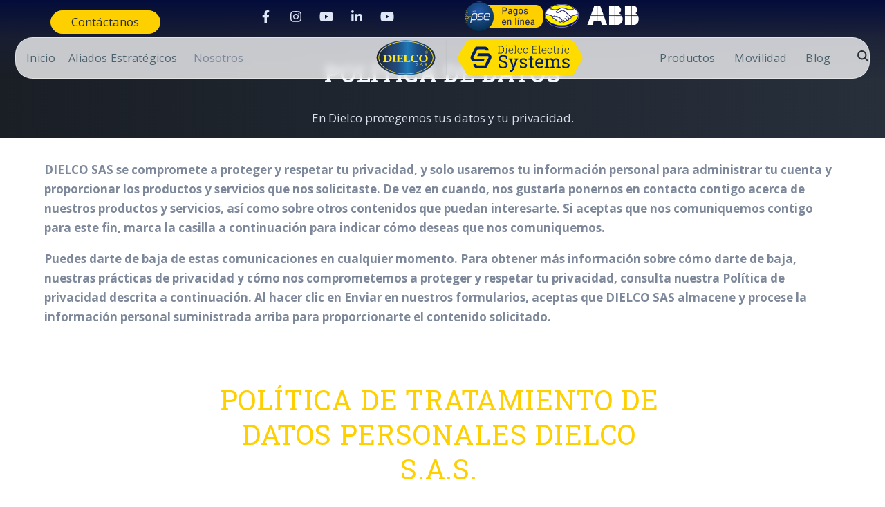

--- FILE ---
content_type: text/html; charset=UTF-8
request_url: https://www.dielco.co/perfil-corporativo/politica-de-tratamiento-de-datos-personales/
body_size: 21403
content:
<!doctype html><html class="no-js" lang="es-co"><head>
    <meta charset="utf-8">
    <title>Política de datos personales</title>
    <link rel="shortcut icon" href="https://www.dielco.co/hubfs/favicon-1.png">
    <meta name="description" content="En Dielco protegemos tus datos y tu privacidad.">

    <style>
</style>
    
    


<script>window.MSInputMethodContext && document.documentMode && document.write('<script src="//6210820.fs1.hubspotusercontent-na1.net/hubfs/6210820/hub_generated/template_assets/1/58817547269/1769445129413/template_ie11CustomProperties.min.js"><\x2fscript>');</script>

<script>document.documentElement.className = document.documentElement.className.replace("no-js", "");</script>






























    
    
    
      
        
      
    
      
        
      
    
      
        
      
    
      
    
      
    
      
    
      
    
      
    
      
    
      
        
      
    
      
        
      
    
      
        
      
    
      
        
      
    
      
        
      
    
    
  
    
    
      
    
    

    <script src="https://kit.fontawesome.com/f4952dc142.js" crossorigin="anonymous" defer></script>

    
    <meta name="viewport" content="width=device-width, initial-scale=1">

    
    <meta property="og:description" content="En Dielco protegemos tus datos y tu privacidad.">
    <meta property="og:title" content="Política de datos personales">
    <meta name="twitter:description" content="En Dielco protegemos tus datos y tu privacidad.">
    <meta name="twitter:title" content="Política de datos personales">

    

    

    <style>
a.cta_button{-moz-box-sizing:content-box !important;-webkit-box-sizing:content-box !important;box-sizing:content-box !important;vertical-align:middle}.hs-breadcrumb-menu{list-style-type:none;margin:0px 0px 0px 0px;padding:0px 0px 0px 0px}.hs-breadcrumb-menu-item{float:left;padding:10px 0px 10px 10px}.hs-breadcrumb-menu-divider:before{content:'›';padding-left:10px}.hs-featured-image-link{border:0}.hs-featured-image{float:right;margin:0 0 20px 20px;max-width:50%}@media (max-width: 568px){.hs-featured-image{float:none;margin:0;width:100%;max-width:100%}}.hs-screen-reader-text{clip:rect(1px, 1px, 1px, 1px);height:1px;overflow:hidden;position:absolute !important;width:1px}
</style>

<link class="hs-async-css" rel="preload" href="https://www.dielco.co/hubfs/hub_generated/template_assets/1/58813620633/1769445131343/template_dielco-style.css" as="style" onload="this.onload=null;this.rel='stylesheet'">
<noscript><link rel="stylesheet" href="https://www.dielco.co/hubfs/hub_generated/template_assets/1/58813620633/1769445131343/template_dielco-style.css"></noscript>
<!-- Editor Styles -->
<style id="hs_editor_style" type="text/css">
#hs_cos_wrapper_widget_1745511876031  { display: block !important; padding-bottom: 30px !important }
#hs_cos_wrapper_module_17455124694603  { color: #ffd000 !important; display: block !important; font-size: 24px !important }
#hs_cos_wrapper_module_17455124694603  p , #hs_cos_wrapper_module_17455124694603  li , #hs_cos_wrapper_module_17455124694603  span , #hs_cos_wrapper_module_17455124694603  label , #hs_cos_wrapper_module_17455124694603  h1 , #hs_cos_wrapper_module_17455124694603  h2 , #hs_cos_wrapper_module_17455124694603  h3 , #hs_cos_wrapper_module_17455124694603  h4 , #hs_cos_wrapper_module_17455124694603  h5 , #hs_cos_wrapper_module_17455124694603  h6  { font-size: 24px !important; color: #ffd000 !important }
#hs_cos_wrapper_module_1745512828489  { color: #ffd000 !important; display: block !important; font-size: 24px !important }
#hs_cos_wrapper_module_1745512828489  p , #hs_cos_wrapper_module_1745512828489  li , #hs_cos_wrapper_module_1745512828489  span , #hs_cos_wrapper_module_1745512828489  label , #hs_cos_wrapper_module_1745512828489  h1 , #hs_cos_wrapper_module_1745512828489  h2 , #hs_cos_wrapper_module_1745512828489  h3 , #hs_cos_wrapper_module_1745512828489  h4 , #hs_cos_wrapper_module_1745512828489  h5 , #hs_cos_wrapper_module_1745512828489  h6  { font-size: 24px !important; color: #ffd000 !important }
#hs_cos_wrapper_module_17455121653263  { color: #ffd000 !important; display: block !important; font-size: 24px !important }
#hs_cos_wrapper_module_17455121653263  p , #hs_cos_wrapper_module_17455121653263  li , #hs_cos_wrapper_module_17455121653263  span , #hs_cos_wrapper_module_17455121653263  label , #hs_cos_wrapper_module_17455121653263  h1 , #hs_cos_wrapper_module_17455121653263  h2 , #hs_cos_wrapper_module_17455121653263  h3 , #hs_cos_wrapper_module_17455121653263  h4 , #hs_cos_wrapper_module_17455121653263  h5 , #hs_cos_wrapper_module_17455121653263  h6  { font-size: 24px !important; color: #ffd000 !important }
#hs_cos_wrapper_module_17455121345343  { color: #ffd000 !important; display: block !important; font-size: 24px !important }
#hs_cos_wrapper_module_17455121345343  p , #hs_cos_wrapper_module_17455121345343  li , #hs_cos_wrapper_module_17455121345343  span , #hs_cos_wrapper_module_17455121345343  label , #hs_cos_wrapper_module_17455121345343  h1 , #hs_cos_wrapper_module_17455121345343  h2 , #hs_cos_wrapper_module_17455121345343  h3 , #hs_cos_wrapper_module_17455121345343  h4 , #hs_cos_wrapper_module_17455121345343  h5 , #hs_cos_wrapper_module_17455121345343  h6  { font-size: 24px !important; color: #ffd000 !important }
.header_dnd_top-row-0-force-full-width-section > .row-fluid {
  max-width: none !important;
}
.main_body-row-0-max-width-section-centering > .row-fluid {
  max-width: 650px !important;
  margin-left: auto !important;
  margin-right: auto !important;
}
.main_body-row-2-max-width-section-centering > .row-fluid {
  max-width: 650px !important;
  margin-left: auto !important;
  margin-right: auto !important;
}
.footer_dnd_main-row-0-force-full-width-section > .row-fluid {
  max-width: none !important;
}
.widget_1745511876031-flexbox-positioning {
  display: -ms-flexbox !important;
  -ms-flex-direction: column !important;
  -ms-flex-align: start !important;
  -ms-flex-pack: start;
  display: flex !important;
  flex-direction: column !important;
  align-items: flex-start !important;
  justify-content: flex-start;
}
.widget_1745511876031-flexbox-positioning > div {
  max-width: 100%;
  flex-shrink: 0 !important;
}
.footer_dnd_info-row-0-max-width-section-centering > .row-fluid {
  max-width: 1000px !important;
  margin-left: auto !important;
  margin-right: auto !important;
}
/* HubSpot Non-stacked Media Query Styles */
@media (min-width:768px) {
  .header_dnd_top-row-0-vertical-alignment > .row-fluid {
    display: -ms-flexbox !important;
    -ms-flex-direction: row;
    display: flex !important;
    flex-direction: row;
  }
  .cell_1635801680760-vertical-alignment {
    display: -ms-flexbox !important;
    -ms-flex-direction: column !important;
    -ms-flex-pack: center !important;
    display: flex !important;
    flex-direction: column !important;
    justify-content: center !important;
  }
  .cell_1635801680760-vertical-alignment > div {
    flex-shrink: 0 !important;
  }
  .cell_1745444824582-vertical-alignment {
    display: -ms-flexbox !important;
    -ms-flex-direction: column !important;
    -ms-flex-pack: center !important;
    display: flex !important;
    flex-direction: column !important;
    justify-content: center !important;
  }
  .cell_1745444824582-vertical-alignment > div {
    flex-shrink: 0 !important;
  }
  .cell_1745444947492-vertical-alignment {
    display: -ms-flexbox !important;
    -ms-flex-direction: column !important;
    -ms-flex-pack: center !important;
    display: flex !important;
    flex-direction: column !important;
    justify-content: center !important;
  }
  .cell_1745444947492-vertical-alignment > div {
    flex-shrink: 0 !important;
  }
  .main_body-column-2-row-1-vertical-alignment > .row-fluid {
    display: -ms-flexbox !important;
    -ms-flex-direction: row;
    display: flex !important;
    flex-direction: row;
  }
  .cell_1637099423677-vertical-alignment {
    display: -ms-flexbox !important;
    -ms-flex-direction: column !important;
    -ms-flex-pack: center !important;
    display: flex !important;
    flex-direction: column !important;
    justify-content: center !important;
  }
  .cell_1637099423677-vertical-alignment > div {
    flex-shrink: 0 !important;
  }
  .footer_dnd_main-row-0-vertical-alignment > .row-fluid {
    display: -ms-flexbox !important;
    -ms-flex-direction: row;
    display: flex !important;
    flex-direction: row;
  }
  .cell_1745512134534-vertical-alignment {
    display: -ms-flexbox !important;
    -ms-flex-direction: column !important;
    -ms-flex-pack: start !important;
    display: flex !important;
    flex-direction: column !important;
    justify-content: flex-start !important;
  }
  .cell_1745512134534-vertical-alignment > div {
    flex-shrink: 0 !important;
  }
  .cell_1745512165326-vertical-alignment {
    display: -ms-flexbox !important;
    -ms-flex-direction: column !important;
    -ms-flex-pack: start !important;
    display: flex !important;
    flex-direction: column !important;
    justify-content: flex-start !important;
  }
  .cell_1745512165326-vertical-alignment > div {
    flex-shrink: 0 !important;
  }
  .cell_1745512469460-vertical-alignment {
    display: -ms-flexbox !important;
    -ms-flex-direction: column !important;
    -ms-flex-pack: start !important;
    display: flex !important;
    flex-direction: column !important;
    justify-content: flex-start !important;
  }
  .cell_1745512469460-vertical-alignment > div {
    flex-shrink: 0 !important;
  }
  .cell_17455118545753-vertical-alignment {
    display: -ms-flexbox !important;
    -ms-flex-direction: column !important;
    -ms-flex-pack: start !important;
    display: flex !important;
    flex-direction: column !important;
    justify-content: flex-start !important;
  }
  .cell_17455118545753-vertical-alignment > div {
    flex-shrink: 0 !important;
  }
}
/* HubSpot Styles (default) */
.header_dnd_top-row-0-margin {
  margin-top: 0px !important;
  margin-bottom: 0px !important;
}
.header_dnd_top-row-0-padding {
  padding-top: 0px !important;
  padding-bottom: 5px !important;
  padding-left: 0px !important;
  padding-right: 0px !important;
}
.main_body-row-0-padding {
  padding-top: 80px !important;
}
.main_body-row-0-background-layers {
  background-image: linear-gradient(to right, rgba(26, 31, 38, 1), rgba(39, 47, 59, 1)) !important;
  background-position: left top !important;
  background-size: auto !important;
  background-repeat: no-repeat !important;
}
.main_body-column-2-padding {
  padding-right: 10px !important;
}
.footer_dnd_main-row-0-padding {
  padding-top: 60px !important;
  padding-left: 60px !important;
  padding-right: 60px !important;
}
.footer_dnd_main-row-0-background-layers {
  background-image: linear-gradient(rgba(29, 37, 60, 1), rgba(29, 37, 60, 1)) !important;
  background-position: left top !important;
  background-size: auto !important;
  background-repeat: no-repeat !important;
}
.cell_1745512469460-margin {
  margin-top: 0px !important;
  margin-bottom: 0px !important;
}
.footer_dnd_info-row-0-padding {
  padding-top: 0px !important;
  padding-bottom: 75px !important;
}
.footer_dnd_info-row-0-background-layers {
  background-image: linear-gradient(rgba(19, 24, 43, 1), rgba(19, 24, 43, 1)) !important;
  background-position: left top !important;
  background-size: auto !important;
  background-repeat: no-repeat !important;
}
/* HubSpot Styles (mobile) */
@media (max-width: 800px) {
  .cell_1635801680760-hidden {
    display: none !important;
  }
}
</style>
<style>
  @font-face {
    font-family: "Roboto Slab";
    font-weight: 700;
    font-style: normal;
    font-display: swap;
    src: url("/_hcms/googlefonts/Roboto_Slab/700.woff2") format("woff2"), url("/_hcms/googlefonts/Roboto_Slab/700.woff") format("woff");
  }
  @font-face {
    font-family: "Roboto Slab";
    font-weight: 300;
    font-style: normal;
    font-display: swap;
    src: url("/_hcms/googlefonts/Roboto_Slab/300.woff2") format("woff2"), url("/_hcms/googlefonts/Roboto_Slab/300.woff") format("woff");
  }
  @font-face {
    font-family: "Roboto Slab";
    font-weight: 400;
    font-style: normal;
    font-display: swap;
    src: url("/_hcms/googlefonts/Roboto_Slab/regular.woff2") format("woff2"), url("/_hcms/googlefonts/Roboto_Slab/regular.woff") format("woff");
  }
  @font-face {
    font-family: "Roboto Slab";
    font-weight: 500;
    font-style: normal;
    font-display: swap;
    src: url("/_hcms/googlefonts/Roboto_Slab/500.woff2") format("woff2"), url("/_hcms/googlefonts/Roboto_Slab/500.woff") format("woff");
  }
  @font-face {
    font-family: "Roboto Slab";
    font-weight: 400;
    font-style: normal;
    font-display: swap;
    src: url("/_hcms/googlefonts/Roboto_Slab/regular.woff2") format("woff2"), url("/_hcms/googlefonts/Roboto_Slab/regular.woff") format("woff");
  }
  @font-face {
    font-family: "Roboto";
    font-weight: 500;
    font-style: normal;
    font-display: swap;
    src: url("/_hcms/googlefonts/Roboto/500.woff2") format("woff2"), url("/_hcms/googlefonts/Roboto/500.woff") format("woff");
  }
  @font-face {
    font-family: "Roboto";
    font-weight: 400;
    font-style: normal;
    font-display: swap;
    src: url("/_hcms/googlefonts/Roboto/regular.woff2") format("woff2"), url("/_hcms/googlefonts/Roboto/regular.woff") format("woff");
  }
  @font-face {
    font-family: "Roboto";
    font-weight: 700;
    font-style: normal;
    font-display: swap;
    src: url("/_hcms/googlefonts/Roboto/700.woff2") format("woff2"), url("/_hcms/googlefonts/Roboto/700.woff") format("woff");
  }
  @font-face {
    font-family: "Open Sans";
    font-weight: 400;
    font-style: normal;
    font-display: swap;
    src: url("/_hcms/googlefonts/Open_Sans/regular.woff2") format("woff2"), url("/_hcms/googlefonts/Open_Sans/regular.woff") format("woff");
  }
  @font-face {
    font-family: "Open Sans";
    font-weight: 700;
    font-style: normal;
    font-display: swap;
    src: url("/_hcms/googlefonts/Open_Sans/700.woff2") format("woff2"), url("/_hcms/googlefonts/Open_Sans/700.woff") format("woff");
  }
</style>

    


    
<!--  Added by GoogleAnalytics4 integration -->
<script>
var _hsp = window._hsp = window._hsp || [];
window.dataLayer = window.dataLayer || [];
function gtag(){dataLayer.push(arguments);}

var useGoogleConsentModeV2 = true;
var waitForUpdateMillis = 1000;


if (!window._hsGoogleConsentRunOnce) {
  window._hsGoogleConsentRunOnce = true;

  gtag('consent', 'default', {
    'ad_storage': 'denied',
    'analytics_storage': 'denied',
    'ad_user_data': 'denied',
    'ad_personalization': 'denied',
    'wait_for_update': waitForUpdateMillis
  });

  if (useGoogleConsentModeV2) {
    _hsp.push(['useGoogleConsentModeV2'])
  } else {
    _hsp.push(['addPrivacyConsentListener', function(consent){
      var hasAnalyticsConsent = consent && (consent.allowed || (consent.categories && consent.categories.analytics));
      var hasAdsConsent = consent && (consent.allowed || (consent.categories && consent.categories.advertisement));

      gtag('consent', 'update', {
        'ad_storage': hasAdsConsent ? 'granted' : 'denied',
        'analytics_storage': hasAnalyticsConsent ? 'granted' : 'denied',
        'ad_user_data': hasAdsConsent ? 'granted' : 'denied',
        'ad_personalization': hasAdsConsent ? 'granted' : 'denied'
      });
    }]);
  }
}

gtag('js', new Date());
gtag('set', 'developer_id.dZTQ1Zm', true);
gtag('config', 'G-1D5JT234VJ');
</script>
<script async src="https://www.googletagmanager.com/gtag/js?id=G-1D5JT234VJ"></script>

<!-- /Added by GoogleAnalytics4 integration -->

<!--  Added by GoogleTagManager integration -->
<script>
var _hsp = window._hsp = window._hsp || [];
window.dataLayer = window.dataLayer || [];
function gtag(){dataLayer.push(arguments);}

var useGoogleConsentModeV2 = true;
var waitForUpdateMillis = 1000;



var hsLoadGtm = function loadGtm() {
    if(window._hsGtmLoadOnce) {
      return;
    }

    if (useGoogleConsentModeV2) {

      gtag('set','developer_id.dZTQ1Zm',true);

      gtag('consent', 'default', {
      'ad_storage': 'denied',
      'analytics_storage': 'denied',
      'ad_user_data': 'denied',
      'ad_personalization': 'denied',
      'wait_for_update': waitForUpdateMillis
      });

      _hsp.push(['useGoogleConsentModeV2'])
    }

    (function(w,d,s,l,i){w[l]=w[l]||[];w[l].push({'gtm.start':
    new Date().getTime(),event:'gtm.js'});var f=d.getElementsByTagName(s)[0],
    j=d.createElement(s),dl=l!='dataLayer'?'&l='+l:'';j.async=true;j.src=
    'https://www.googletagmanager.com/gtm.js?id='+i+dl;f.parentNode.insertBefore(j,f);
    })(window,document,'script','dataLayer','GTM-TTXT55X');

    window._hsGtmLoadOnce = true;
};

_hsp.push(['addPrivacyConsentListener', function(consent){
  if(consent.allowed || (consent.categories && consent.categories.analytics)){
    hsLoadGtm();
  }
}]);

</script>

<!-- /Added by GoogleTagManager integration -->

    <link rel="canonical" href="https://www.dielco.co/perfil-corporativo/politica-de-tratamiento-de-datos-personales/">


<meta property="og:url" content="https://www.dielco.co/perfil-corporativo/politica-de-tratamiento-de-datos-personales/">
<meta name="twitter:card" content="summary">
<meta http-equiv="content-language" content="es-co">



<link rel="stylesheet" href="https://www.dielco.co/hubfs/hub_generated/template_assets/1/59875566388/1769445129556/template_custom.css">


  <meta name="generator" content="HubSpot"></head>
  <body class="  hs-content-id-60793734488 hs-site-page page  " tabindex="-1">
<!-- 2 usages of content_by_ids over the budget of 10 per page may not be executed. Please contact a developer to reduce the number of content_by_ids used. -->

<!--  Added by GoogleTagManager integration -->
<noscript><iframe src="https://www.googletagmanager.com/ns.html?id=GTM-TTXT55X" height="0" width="0" style="display:none;visibility:hidden"></iframe></noscript>

<!-- /Added by GoogleTagManager integration -->

<!-- 2 usages of content_by_ids over the budget of 10 per page may not be executed. Please contact a developer to reduce the number of content_by_ids used. -->

    
      <div data-global-resource-path="Dielco-V1/pages/partials/header.html"><header class="site-header site-header--not-scrolled colored-section colored-section--header">
  <a href="#body" id="skip-link"></a>

  
    <div class="container-fluid header__dnd--top">
<div class="row-fluid-wrapper">
<div class="row-fluid">
<div class="span12 widget-span widget-type-cell " style="" data-widget-type="cell" data-x="0" data-w="12">

<div class="row-fluid-wrapper row-depth-1 row-number-1 header_dnd_top-row-0-vertical-alignment header_dnd_top-row-0-padding header_dnd_top-row-0-force-full-width-section dnd-section header_dnd_top-row-0-margin">
<div class="row-fluid ">
<div class="span3 widget-span widget-type-cell cell_1745444947492-vertical-alignment dnd-column" style="" data-widget-type="cell" data-x="0" data-w="3">

<div class="row-fluid-wrapper row-depth-1 row-number-2 dnd-row">
<div class="row-fluid ">
<div class="span12 widget-span widget-type-custom_widget dnd-module" style="" data-widget-type="custom_widget" data-x="0" data-w="12">
<div id="hs_cos_wrapper_widget_1745444947197" class="hs_cos_wrapper hs_cos_wrapper_widget hs_cos_wrapper_type_module" style="" data-hs-cos-general-type="widget" data-hs-cos-type="module">
  
  <div id="widget_1745444947197" class="lazy 
              module-wrapper
              
              
              
                
                  text--center
                
              
              
            " style="
            
              

              
            
              

              
            
              

              
            
              

              
            

            
              

              
            
              

              
            
            ">
    
  
    <div class="text--">
      
      

      

      

      

      
        
      

      <a href="https://www.dielco.co/contactenos" class="button " target="_blank" rel="noopener">
        Contáctanos
      </a>
    </div>
  

  </div>

  
	

  
  
</div>

</div><!--end widget-span -->
</div><!--end row-->
</div><!--end row-wrapper -->

</div><!--end widget-span -->
<div class="span3 widget-span widget-type-cell cell_1745444824582-vertical-alignment dnd-column" style="" data-widget-type="cell" data-x="3" data-w="3">

<div class="row-fluid-wrapper row-depth-1 row-number-3 dnd-row">
<div class="row-fluid ">
<div class="span12 widget-span widget-type-custom_widget dnd-module" style="" data-widget-type="custom_widget" data-x="0" data-w="12">
<div id="hs_cos_wrapper_widget_1745444824256" class="hs_cos_wrapper hs_cos_wrapper_widget hs_cos_wrapper_type_module" style="" data-hs-cos-general-type="widget" data-hs-cos-type="module">
  
  
  <div id="widget_1745444824256" class="lazy 
              module-wrapper
              
              
              
              social-wrapper
            " style="
            
              

              
            
              

              
            
              

              
            
              

              
            

            
              

              
            
              

              
            
            ">
    
    <div class="social-media">
      
      
        <a href="https://www.facebook.com/DielcoMaterialElectrico/" target="_blank" class="social-media__service social-media__service--facebook" aria-label="Visit Our Facebook">
            
  
  <svg aria-hidden="true" focusable="false" data-prefix="fab" data-icon="facebook-f" class="icon icon--social icon--facebook" role="img" xmlns="http://www.w3.org/2000/svg" viewbox="0 0 320 512">
  <path fill="currentColor" d="M279.14 288l14.22-92.66h-88.91v-60.13c0-25.35 12.42-50.06 52.24-50.06h40.42V6.26S260.43 0 225.36 0c-73.22 0-121.08 44.38-121.08 124.72v70.62H22.89V288h81.39v224h100.17V288z"></path>
</svg>

        </a>
      
      
        <a href="https://www.instagram.com/dielcosas/" target="_blank" class="social-media__service social-media__service--instagram" aria-label="Visit Our Instagram">
            
  
  <svg aria-hidden="true" focusable="false" data-prefix="fab" data-icon="instagram" class="icon icon--social icon--instagram" role="img" xmlns="http://www.w3.org/2000/svg" viewbox="0 0 448 512">
  <path fill="currentColor" d="M224.1 141c-63.6 0-114.9 51.3-114.9 114.9s51.3 114.9 114.9 114.9S339 319.5 339 255.9 287.7 141 224.1 141zm0 189.6c-41.1 0-74.7-33.5-74.7-74.7s33.5-74.7 74.7-74.7 74.7 33.5 74.7 74.7-33.6 74.7-74.7 74.7zm146.4-194.3c0 14.9-12 26.8-26.8 26.8-14.9 0-26.8-12-26.8-26.8s12-26.8 26.8-26.8 26.8 12 26.8 26.8zm76.1 27.2c-1.7-35.9-9.9-67.7-36.2-93.9-26.2-26.2-58-34.4-93.9-36.2-37-2.1-147.9-2.1-184.9 0-35.8 1.7-67.6 9.9-93.9 36.1s-34.4 58-36.2 93.9c-2.1 37-2.1 147.9 0 184.9 1.7 35.9 9.9 67.7 36.2 93.9s58 34.4 93.9 36.2c37 2.1 147.9 2.1 184.9 0 35.9-1.7 67.7-9.9 93.9-36.2 26.2-26.2 34.4-58 36.2-93.9 2.1-37 2.1-147.8 0-184.8zM398.8 388c-7.8 19.6-22.9 34.7-42.6 42.6-29.5 11.7-99.5 9-132.1 9s-102.7 2.6-132.1-9c-19.6-7.8-34.7-22.9-42.6-42.6-11.7-29.5-9-99.5-9-132.1s-2.6-102.7 9-132.1c7.8-19.6 22.9-34.7 42.6-42.6 29.5-11.7 99.5-9 132.1-9s102.7-2.6 132.1 9c19.6 7.8 34.7 22.9 42.6 42.6 11.7 29.5 9 99.5 9 132.1s2.7 102.7-9 132.1z">
  </path>
</svg>

        </a>
      
      
        <a href="https://www.youtube.com/channel/UCXfYlBxKwymytyTzg-7xRBA" target="_blank" class="social-media__service social-media__service--youtube" aria-label="Visit Our YouTube">
            
  
  <svg aria-hidden="true" focusable="false" data-prefix="fab" data-icon="youtube" class="icon icon--social icon--youtube" role="img" xmlns="http://www.w3.org/2000/svg" viewbox="0 0 576 512">
  <path fill="currentColor" d="M549.655 124.083c-6.281-23.65-24.787-42.276-48.284-48.597C458.781 64 288 64 288 64S117.22 64 74.629 75.486c-23.497 6.322-42.003 24.947-48.284 48.597-11.412 42.867-11.412 132.305-11.412 132.305s0 89.438 11.412 132.305c6.281 23.65 24.787 41.5 48.284 47.821C117.22 448 288 448 288 448s170.78 0 213.371-11.486c23.497-6.321 42.003-24.171 48.284-47.821 11.412-42.867 11.412-132.305 11.412-132.305s0-89.438-11.412-132.305zm-317.51 213.508V175.185l142.739 81.205-142.739 81.201z">
  </path>
</svg>

        </a>
      
      
        <a href="https://www.linkedin.com/company/dielco-s-a-s/" target="_blank" class="social-media__service social-media__service--linkedin" aria-label="Visit Our LinkedIn">
            
  
  <svg aria-hidden="true" focusable="false" data-prefix="fab" data-icon="linkedin-in" class="icon icon--social icon--linkedin" role="img" xmlns="http://www.w3.org/2000/svg" viewbox="0 0 448 512">
  <path fill="currentColor" d="M100.28 448H7.4V148.9h92.88zM53.79 108.1C24.09 108.1 0 83.5 0 53.8a53.79 53.79 0 0 1 107.58 0c0 29.7-24.1 54.3-53.79 54.3zM447.9 448h-92.68V302.4c0-34.7-.7-79.2-48.29-79.2-48.29 0-55.69 37.7-55.69 76.7V448h-92.78V148.9h89.08v40.8h1.3c12.4-23.5 42.69-48.3 87.88-48.3 94 0 111.28 61.9 111.28 142.3V448z"></path>
</svg>

        </a>
      
      
        <a href="https://www.youtube.com" target="_blank" class="social-media__service social-media__service--youtube" aria-label="Visit Our YouTube">
            
  
  <svg aria-hidden="true" focusable="false" data-prefix="fab" data-icon="youtube" class="icon icon--social icon--youtube" role="img" xmlns="http://www.w3.org/2000/svg" viewbox="0 0 576 512">
  <path fill="currentColor" d="M549.655 124.083c-6.281-23.65-24.787-42.276-48.284-48.597C458.781 64 288 64 288 64S117.22 64 74.629 75.486c-23.497 6.322-42.003 24.947-48.284 48.597-11.412 42.867-11.412 132.305-11.412 132.305s0 89.438 11.412 132.305c6.281 23.65 24.787 41.5 48.284 47.821C117.22 448 288 448 288 448s170.78 0 213.371-11.486c23.497-6.321 42.003-24.171 48.284-47.821 11.412-42.867 11.412-132.305 11.412-132.305s0-89.438-11.412-132.305zm-317.51 213.508V175.185l142.739 81.205-142.739 81.201z">
  </path>
</svg>

        </a>
      
    </div>
  
  </div>

  
	

  
  

</div>

</div><!--end widget-span -->
</div><!--end row-->
</div><!--end row-wrapper -->

</div><!--end widget-span -->
<div class="span6 widget-span widget-type-cell cell_1635801680760-vertical-alignment dnd-column cell_1635801680760-hidden" style="" data-widget-type="cell" data-x="6" data-w="6">

<div class="row-fluid-wrapper row-depth-1 row-number-4 dnd-row">
<div class="row-fluid ">
<div class="span12 widget-span widget-type-custom_widget dnd-module" style="" data-widget-type="custom_widget" data-x="0" data-w="12">
<div id="hs_cos_wrapper_widget_1643144237693" class="hs_cos_wrapper hs_cos_wrapper_widget hs_cos_wrapper_type_module" style="" data-hs-cos-general-type="widget" data-hs-cos-type="module"><div style=" display: flex; justify-content: end;column-gap: 25px;">
<div class="header-top-pagos tooltip"> <a href="https://www.avalpaycenter.com/wps/portal/portal-de-pagos/web/ventanilla-pagos/realizar-pago?idConv=00006957" target="_blank" rel="noopener"> <img src="https://www.dielco.co/hubfs/pagos-pse-dielco.png" style="max-width: 100%;height: auto; z-index: 3;
position: sticky;" alt="pagos-pse-dielco" title="pagos-pse-dielco" loading="lazy"> </a> <span class="tooltiptext"><a href="https://www.dielco.co/pagos-pse" target="_blank" rel="noopener"> Tutorial Pagos
PSE</a> </span> </div>
<div>
<a href="https://listado.mercadolibre.com.co/tienda/abb/abb" target="_blank" id="hs-link-module_17405885015373_" rel="noopener" style="border-width:0px;border:0px;">
<img src="https://www.dielco.co/hs-fs/hubfs/ABB-en-mercado-libre.png?width=137&amp;height=45&amp;name=ABB-en-mercado-libre.png" class="hs-image-widget " width="137" height="45" alt="ABB-en-mercado-libre" title="ABB-en-mercado-libre" srcset="https://www.dielco.co/hs-fs/hubfs/ABB-en-mercado-libre.png?width=69&amp;height=23&amp;name=ABB-en-mercado-libre.png 69w, https://www.dielco.co/hs-fs/hubfs/ABB-en-mercado-libre.png?width=137&amp;height=45&amp;name=ABB-en-mercado-libre.png 137w, https://www.dielco.co/hs-fs/hubfs/ABB-en-mercado-libre.png?width=206&amp;height=68&amp;name=ABB-en-mercado-libre.png 206w, https://www.dielco.co/hs-fs/hubfs/ABB-en-mercado-libre.png?width=274&amp;height=90&amp;name=ABB-en-mercado-libre.png 274w, https://www.dielco.co/hs-fs/hubfs/ABB-en-mercado-libre.png?width=343&amp;height=113&amp;name=ABB-en-mercado-libre.png 343w, https://www.dielco.co/hs-fs/hubfs/ABB-en-mercado-libre.png?width=411&amp;height=135&amp;name=ABB-en-mercado-libre.png 411w" sizes="(max-width: 137px) 100vw, 137px">
</a>
</div>
</div></div>

</div><!--end widget-span -->
</div><!--end row-->
</div><!--end row-wrapper -->

</div><!--end widget-span -->
</div><!--end row-->
</div><!--end row-wrapper -->

</div><!--end widget-span -->
</div>
</div>
</div>
  

  <div class="site-header__main-area"> 

  
    
     











<!-- 

-->


<!-- 

-->
  <nav class="site-header__navigation menu-izq">
    
  <div class="site-header__menu
              site-header__menu--desktop
              site-header__menu--advanced-menu
              ">
    
      <div class="hs-menu-wrapper">
        
  
  <ul id="main_menu">
    
      
  <li class="hs-menu-item hs-menu-depth-1">
    
      <a class="hs-menu-link" href="https://www.dielco.co">
        Inicio
      </a>
    

    
  </li>

    
      
  <li class="hs-menu-item hs-menu-depth-1">
    
      <a class="hs-menu-link" href="https://www.dielco.co/perfil-corporativo/representaciones/">
        Aliados Estratégicos
      </a>
    

    
  </li>

    
      
  <li class="hs-menu-item hs-menu-depth-1 hs-item-has-children">
    
      <button class="hs-menu-link hs-menu-item__child-toggle" aria-expanded="false" aria-controls="main_menu-3" aria-label="Open Nosotros submenu" type="button">
        
        <span aria-hidden="true">Nosotros</span>
      </button>
    

    
      
      
      
  
  <ul id="main_menu-3" class="hs-menu-children-wrapper">
    
      
  <li class="hs-menu-item hs-menu-depth-2">
    
      <a class="hs-menu-link" href="https://www.dielco.co/nosotros/">
        DIELCO
      </a>
    

    
  </li>

    
      
  <li class="hs-menu-item hs-menu-depth-2">
    
      <a class="hs-menu-link" href="https://www.dielco.co/nuestro-equipo/">
        Nuestro equipo
      </a>
    

    
  </li>

    
      
  <li class="hs-menu-item hs-menu-depth-2">
    
      <a class="hs-menu-link" href="https://www.dielco.co/trabaja-con-nosotros">
        Trabaja con nosotros
      </a>
    

    
  </li>

    
      
  <li class="hs-menu-item hs-menu-depth-2">
    
      <a class="hs-menu-link" href="https://www.dielco.co/perfil-corporativo/condiciones-comerciales">
        Condiciones comerciales
      </a>
    

    
  </li>

    
      
  <li class="hs-menu-item hs-menu-depth-2">
    
      <a class="hs-menu-link" href="https://www.dielco.co/clientes">
        Espacio para clientes
      </a>
    

    
  </li>

    
      
  <li class="hs-menu-item hs-menu-depth-2">
    
      <a class="hs-menu-link" href="https://www.dielco.co/perfil-corporativo/gestion-comercial/">
        Gestión Comercial
      </a>
    

    
  </li>

    
      
  <li class="hs-menu-item hs-menu-depth-2">
    
      <a class="hs-menu-link" href="https://www.avalpaycenter.com/wps/portal/portal-de-pagos/web/ventanilla-pagos/realizar-pago?idConv=00006957" target="_blank" rel="noopener">
        Pagos PSE
      </a>
    

    
  </li>

    
  </ul>

    
  </li>

    
  </ul>

      </div>
    

    
  </div>


    
  <div class="site-header__menu
              site-header__menu--mobile
              site-header__menu--advanced-menu
              ">
    
      <div class="hs-menu-wrapper">
        
  
  <ul id="main_menu">
    
      
  <li class="hs-menu-item hs-menu-depth-1">
    
      <a class="hs-menu-link" href="https://www.dielco.co">
        Inicio
      </a>
    

    
  </li>

    
      
  <li class="hs-menu-item hs-menu-depth-1">
    
      <a class="hs-menu-link" href="https://www.dielco.co/perfil-corporativo/representaciones/">
        Aliados Estratégicos
      </a>
    

    
  </li>

    
      
  <li class="hs-menu-item hs-menu-depth-1 hs-item-has-children">
    
      <button class="hs-menu-link hs-menu-item__child-toggle" aria-expanded="false" aria-controls="main_menu-3" aria-label="Open Nosotros submenu" type="button">
        
        <span aria-hidden="true">Nosotros</span>
      </button>
    

    
      
      
      
  
  <ul id="main_menu-3" class="hs-menu-children-wrapper">
    
      
  <li class="hs-menu-item hs-menu-depth-2">
    
      <a class="hs-menu-link" href="https://www.dielco.co/nosotros/">
        DIELCO
      </a>
    

    
  </li>

    
      
  <li class="hs-menu-item hs-menu-depth-2">
    
      <a class="hs-menu-link" href="https://www.dielco.co/nuestro-equipo/">
        Nuestro equipo
      </a>
    

    
  </li>

    
      
  <li class="hs-menu-item hs-menu-depth-2">
    
      <a class="hs-menu-link" href="https://www.dielco.co/trabaja-con-nosotros">
        Trabaja con nosotros
      </a>
    

    
  </li>

    
      
  <li class="hs-menu-item hs-menu-depth-2">
    
      <a class="hs-menu-link" href="https://www.dielco.co/perfil-corporativo/condiciones-comerciales">
        Condiciones comerciales
      </a>
    

    
  </li>

    
      
  <li class="hs-menu-item hs-menu-depth-2">
    
      <a class="hs-menu-link" href="https://www.dielco.co/clientes">
        Espacio para clientes
      </a>
    

    
  </li>

    
      
  <li class="hs-menu-item hs-menu-depth-2">
    
      <a class="hs-menu-link" href="https://www.dielco.co/perfil-corporativo/gestion-comercial/">
        Gestión Comercial
      </a>
    

    
  </li>

    
      
  <li class="hs-menu-item hs-menu-depth-2">
    
      <a class="hs-menu-link" href="https://www.avalpaycenter.com/wps/portal/portal-de-pagos/web/ventanilla-pagos/realizar-pago?idConv=00006957" target="_blank" rel="noopener">
        Pagos PSE
      </a>
    

    
  </li>

    
  </ul>

    
  </li>

    
  </ul>

      </div>
    

    
  </div>

  </nav>

  <div class="site-header__navigtion-utility">
    
  <div class="hs-menu-wrapper hs-menu-wrapper--utility">
    <ul>
      
    </ul>
  </div>


    
  <!-- 
    <button class="site-header__menu-toggle" aria-label="Open Navigation"></button>-->
  </div>

  <script>
    document.getElementById("skip-link").innerHTML = "Skip to Content";
  </script>
    
     
  






















  
  <span id="hs_cos_wrapper_logo_hs_logo_widget" class="hs_cos_wrapper hs_cos_wrapper_widget hs_cos_wrapper_type_logo" style="" data-hs-cos-general-type="widget" data-hs-cos-type="logo"><a href="/" id="hs-link-logo_hs_logo_widget" style="border-width:0px;border:0px;"><img src="https://www.dielco.co/hubfs/Dielco%20Electric%20Systems-1.svg" class="hs-image-widget " height="300" style="height: auto;width:300px;border-width:0px;border:0px;" width="300" alt="Dielco Electric Systems" title="Dielco Electric Systems" loading="lazy"></a></span>

   
     





  <nav class="site-header__navigation">
    
  <div class="site-header__menu
              site-header__menu--desktop
              site-header__menu--mega-menu
              ">
    
      <div class="hs-menu-wrapper hs-menu-wrapper--mega">
        <ul>
          
            
            
            <li class="hs-menu-item
                        hs-menu-depth-1
                        
                        
                        ">
              <a href="https://www.dielco.co/old" role="menuitem"><span class="only_desk">Inicio</span></a>
              
            </li>
          
            
            
            <li class="hs-menu-item
                        hs-menu-depth-1
                        
                        
                        ">
              <a href="https://www.dielco.co/nuestro-equipo/" role="menuitem"><span class="only_desk">Corporativo</span></a>
              
            </li>
          
            
            
            <li class="hs-menu-item
                        hs-menu-depth-1
                        
                        
                        ">
              <a href="https://www.dielco.co/perfil-corporativo/representaciones/" role="menuitem" target="_blank"><span class="only_desk">Aliados</span></a>
              
            </li>
          
            
            
            <li class="hs-menu-item
                        hs-menu-depth-1
                        
                        
                        ">
              <a href="https://www.dielco.co/contactenos" role="menuitem"><span class="only_desk">Contacto</span></a>
              
            </li>
          
            
            
            <li class="hs-menu-item
                        hs-menu-depth-1
                        
                        
                        ">
              <a href="https://www.avalpaycenter.com/wps/portal/portal-de-pagos/web/ventanilla-pagos/realizar-pago?idConv=00006957" role="menuitem" rel="nofollow"><span class="only_desk">Pagos PSE</span></a>
              
            </li>
          
            
            
            <li class="hs-menu-item
                        hs-menu-depth-1
                        hs-item-has-children
                        hs-item-has-multi-column
                        " role="menu">
              <a href="https://www.dielco.co/all" role="menuitem" target="_blank" aria-haspopup="true" aria-expanded="false">Productos</a>
              
                <ul class="hs-menu-children-wrapper
                            hs-menu-children-wrapper--mega
                            hs-menu-children-wrapper--sizing-custom
                            hs-menu-children-wrapper--multi-column
                            row-fluid">
                  
                    <li class="hs-menu-item
                                hs-menu-depth-2
                                hs-menu-item--mega-type-links
                                widget-span span4" role="menuitem">
                      <h2 class="hs-menu-heading"><a href="https://electrolineras.dielco.co/" target="_blank"><img src="https://www.dielco.co/hubfs/Movilidad%20sostenible%C2%A0.svg" alt="Movilidad Sostenible" loading="lazy"> Movilidad Sostenible</a></h2>
                      
                        <span id="hs_cos_wrapper_header_" class="hs_cos_wrapper hs_cos_wrapper_widget hs_cos_wrapper_type_simple_menu" style="" data-hs-cos-general-type="widget" data-hs-cos-type="simple_menu"><div id="hs_menu_wrapper_header_" class="hs-menu-wrapper active-branch flyouts hs-menu-flow-horizontal" role="navigation" data-sitemap-name="" data-menu-id="" aria-label="Navigation Menu">
 <ul role="menu">
  <li class="hs-menu-item hs-menu-depth-1" role="none"><a href="https://electrolineras.dielco.co/business" role="menuitem" target="_self">Comercialización de cargadores vehiculares</a></li>
  <li class="hs-menu-item hs-menu-depth-1" role="none"><a href="https://www.dielco.co/cargadores-electricos-carros/instalación-de-cargadores-eléctricos" role="menuitem" target="_self">Instalación de bahías de carga </a></li>
  <li class="hs-menu-item hs-menu-depth-1" role="none"><a href="https://www.dielco.co/cargadores-electricos-carros/diseño-y-ejecución-de-electrolineras" role="menuitem" target="_self">Construcción de electrolineras</a></li>
  <li class="hs-menu-item hs-menu-depth-1" role="none"><a href="https://www.dielco.co/cargadores-electricos-carros/mantenimiento-de-cargadores-eléctricos" role="menuitem" target="_self">Mantenimiento correctivo y preventivo</a></li>
  <li class="hs-menu-item hs-menu-depth-1" role="none"><a href="https://www.dielco.co/dielco-academy/par%C3%A1metros-el%C3%A9ctricos-a-registrar-en-estudio-de-calidad-de-la-energ%C3%ADa" role="menuitem" target="_blank" rel="noopener">Estudio de viabilidad para instalación de cargadores</a></li>
 </ul>
</div></span>
                      
                    </li>
                  
                    <li class="hs-menu-item
                                hs-menu-depth-2
                                hs-menu-item--mega-type-links
                                widget-span span4" role="menuitem">
                      <h2 class="hs-menu-heading"><a href="https://transmision.dielco.co/" target="_blank"><img src="https://www.dielco.co/hubfs/6210820/Transmisio%CC%81n%20ele%CC%81ctrica.svg" alt="Transmisión eléctrica" loading="lazy"> Transmisión Eléctrica</a></h2>
                      
                        <span id="hs_cos_wrapper_header_" class="hs_cos_wrapper hs_cos_wrapper_widget hs_cos_wrapper_type_simple_menu" style="" data-hs-cos-general-type="widget" data-hs-cos-type="simple_menu"><div id="hs_menu_wrapper_header_" class="hs-menu-wrapper active-branch flyouts hs-menu-flow-horizontal" role="navigation" data-sitemap-name="" data-menu-id="" aria-label="Navigation Menu">
 <ul role="menu">
  <li class="hs-menu-item hs-menu-depth-1" role="none"><a href="https://cablesyalambres.dielco.co" role="menuitem" target="_self">Cables y Alambres</a></li>
  <li class="hs-menu-item hs-menu-depth-1" role="none"><a href="https://transmision.dielco.co/cotizar/red-ecologica" role="menuitem" target="_self">Red Ecológica</a></li>
  <li class="hs-menu-item hs-menu-depth-1" role="none"><a href="https://transmision.dielco.co/cotizar/reconectadores" role="menuitem" target="_self">Reconectadores</a></li>
  <li class="hs-menu-item hs-menu-depth-1" role="none"><a href="https://transmision.dielco.co/cotizar/aisladores" role="menuitem" target="_self">Aisladores</a></li>
  <li class="hs-menu-item hs-menu-depth-1" role="none"><a href="https://transmision.dielco.co/cotizar/herrajería" role="menuitem" target="_self">Herrajería</a></li>
  <li class="hs-menu-item hs-menu-depth-1" role="none"><a href="https://postes-electricos.dielco.co" role="menuitem" target="_blank" rel="noopener">Postes Eléctricos</a></li>
 </ul>
</div></span>
                      
                    </li>
                  
                    <li class="hs-menu-item
                                hs-menu-depth-2
                                hs-menu-item--mega-type-links
                                widget-span span4" role="menuitem">
                      <h2 class="hs-menu-heading"><a href="https://transformacion.dielco.co/" target="_blank"><img src="https://www.dielco.co/hubfs/Transformacio%CC%81n.svg" alt="Transformación Eléctrica" loading="lazy"> Transformación Eléctrica</a></h2>
                      
                        <span id="hs_cos_wrapper_header_" class="hs_cos_wrapper hs_cos_wrapper_widget hs_cos_wrapper_type_simple_menu" style="" data-hs-cos-general-type="widget" data-hs-cos-type="simple_menu"><div id="hs_menu_wrapper_header_" class="hs-menu-wrapper active-branch flyouts hs-menu-flow-horizontal" role="navigation" data-sitemap-name="" data-menu-id="" aria-label="Navigation Menu">
 <ul role="menu">
  <li class="hs-menu-item hs-menu-depth-1" role="none"><a href="https://postes-electricos.dielco.co" role="menuitem" target="_self">Postes Eléctricos</a></li>
  <li class="hs-menu-item hs-menu-depth-1" role="none"><a href="https://transformadores.dielco.co" role="menuitem" target="_self">Transformadores</a></li>
  <li class="hs-menu-item hs-menu-depth-1" role="none"><a href="https://transformacion.dielco.co/protección-transformadores" role="menuitem" target="_self">Protecciones de transformadores</a></li>
  <li class="hs-menu-item hs-menu-depth-1" role="none"><a href="https://transformacion.dielco.co/estructuras-y-soportes" role="menuitem" target="_self">Estructura de soportes y herrajes</a></li>
  <li class="hs-menu-item hs-menu-depth-1" role="none"><a href="https://distribucion.dielco.co/cotizar/conductor" role="menuitem" target="_self">Conductores</a></li>
  <li class="hs-menu-item hs-menu-depth-1" role="none"><a href="https://transformacion.dielco.co/puesta-tierra-y-apantallamiento" role="menuitem" target="_self">Puestas a Tierra y apantallamiento</a></li>
 </ul>
</div></span>
                      
                    </li>
                  
                    <li class="hs-menu-item
                                hs-menu-depth-2
                                hs-menu-item--mega-type-links
                                widget-span span4" role="menuitem">
                      <h2 class="hs-menu-heading"><a href="https://distribucion.dielco.co/" target="_blank"><img src="https://www.dielco.co/hubfs/Distribucio%CC%81n%20baja%20tensio%CC%81n.svg" alt="Distribución eléctrica" loading="lazy"> Distribución Eléctrica</a></h2>
                      
                        <span id="hs_cos_wrapper_header_" class="hs_cos_wrapper hs_cos_wrapper_widget hs_cos_wrapper_type_simple_menu" style="" data-hs-cos-general-type="widget" data-hs-cos-type="simple_menu"><div id="hs_menu_wrapper_header_" class="hs-menu-wrapper active-branch flyouts hs-menu-flow-horizontal" role="navigation" data-sitemap-name="" data-menu-id="" aria-label="Navigation Menu">
 <ul role="menu">
  <li class="hs-menu-item hs-menu-depth-1" role="none"><a href="https://distribucion.dielco.co/cotizar/tableros" role="menuitem" target="_self">Tableros baja tensión</a></li>
  <li class="hs-menu-item hs-menu-depth-1" role="none"><a href="https://cablesyalambres.dielco.co" role="menuitem" target="_self">Cables y Alambres</a></li>
  <li class="hs-menu-item hs-menu-depth-1" role="none"><a href="https://distribucion.dielco.co/cotizar/tuberia" role="menuitem" target="_self">Tuberías</a></li>
  <li class="hs-menu-item hs-menu-depth-1" role="none"><a href="https://postes-electricos.dielco.co" role="menuitem" target="_self">Postes Eléctricos</a></li>
  <li class="hs-menu-item hs-menu-depth-1" role="none"><a href="https://distribucion.dielco.co/cotizar/aparatos/origen" role="menuitem" target="_self">Aparatos y Tomacorrientes</a></li>
  <li class="hs-menu-item hs-menu-depth-1" role="none"><a href="https://distribucion.dielco.co/cotizar/contadores" role="menuitem" target="_self">Contadores</a></li>
  <li class="hs-menu-item hs-menu-depth-1" role="none"><a href="https://distribucion.dielco.co/cotizar/cajas" role="menuitem" target="_self">Cajas</a></li>
 </ul>
</div></span>
                      
                    </li>
                  
                    <li class="hs-menu-item
                                hs-menu-depth-2
                                hs-menu-item--mega-type-links
                                widget-span span4" role="menuitem">
                      <h2 class="hs-menu-heading"><a href="https://proyectos.dielco.co/" target="_blank"><img src="https://www.dielco.co/hubfs/des.svg" alt="Ingeniería y proyectos" loading="lazy"> Ingeniería y proyectos</a></h2>
                      
                        <span id="hs_cos_wrapper_header_" class="hs_cos_wrapper hs_cos_wrapper_widget hs_cos_wrapper_type_simple_menu" style="" data-hs-cos-general-type="widget" data-hs-cos-type="simple_menu"><div id="hs_menu_wrapper_header_" class="hs-menu-wrapper active-branch flyouts hs-menu-flow-horizontal" role="navigation" data-sitemap-name="" data-menu-id="" aria-label="Navigation Menu">
 <ul role="menu">
  <li class="hs-menu-item hs-menu-depth-1" role="none"><a href="https://maniobraycontrol.dielco.co" role="menuitem" target="_self">Electrificación y control</a></li>
  <li class="hs-menu-item hs-menu-depth-1" role="none"><a href="https://thomasandbetts.dielco.co/showcase" role="menuitem" target="_self">Thomas &amp; Betts</a></li>
  <li class="hs-menu-item hs-menu-depth-1" role="none"><a href="https://proyectos.dielco.co" role="menuitem" target="_self">Proyectos</a></li>
  <li class="hs-menu-item hs-menu-depth-1" role="none"><a href="https://electricsystems.dielco.co/" role="menuitem" target="_blank" rel="noopener">Servicios de ingeniería</a></li>
  <li class="hs-menu-item hs-menu-depth-1" role="none"><a href="https://www.dielco.co/proveedor-de-iluminacion" role="menuitem" target="_self">Iluminación</a></li>
 </ul>
</div></span>
                      
                    </li>
                  
                </ul>
              
            </li>
          
            
            
            <li class="hs-menu-item
                        hs-menu-depth-1
                        hs-item-has-children
                        
                        " role="menu">
              <a href="https://electrolineras.dielco.co" role="menuitem" target="_blank" aria-haspopup="true" aria-expanded="false">Movilidad</a>
              
                <ul class="hs-menu-children-wrapper
                            hs-menu-children-wrapper--mega
                            hs-menu-children-wrapper--sizing-even
                            
                            ">
                  
                    <li class="hs-menu-item
                                hs-menu-depth-2
                                hs-menu-item--mega-type-links
                                " role="menuitem">
                      
                      
                        <span id="hs_cos_wrapper_header_" class="hs_cos_wrapper hs_cos_wrapper_widget hs_cos_wrapper_type_simple_menu" style="" data-hs-cos-general-type="widget" data-hs-cos-type="simple_menu"><div id="hs_menu_wrapper_header_" class="hs-menu-wrapper active-branch flyouts hs-menu-flow-horizontal" role="navigation" data-sitemap-name="" data-menu-id="" aria-label="Navigation Menu">
 <ul role="menu">
  <li class="hs-menu-item hs-menu-depth-1" role="none"><a href="https://electrolineras.dielco.co/usuarios-de-vehiculos" role="menuitem" target="_self">Usuarios</a></li>
  <li class="hs-menu-item hs-menu-depth-1" role="none"><a href="https://electrolineras.dielco.co/business" role="menuitem" target="_self">Empresas</a></li>
  <li class="hs-menu-item hs-menu-depth-1" role="none"><a href="https://electrolineras.dielco.co/anunciantes" role="menuitem" target="_self">Anunciantes</a></li>
 </ul>
</div></span>
                      
                    </li>
                  
                </ul>
              
            </li>
          
            
            
            <li class="hs-menu-item
                        hs-menu-depth-1
                        hs-item-has-children
                        
                        " role="menu">
              <a href="https://www.dielco.co/blog" role="menuitem" target="_blank" aria-haspopup="true" aria-expanded="false">Blog</a>
              
                <ul class="hs-menu-children-wrapper
                            hs-menu-children-wrapper--mega
                            hs-menu-children-wrapper--sizing-even
                            
                            ">
                  
                    <li class="hs-menu-item
                                hs-menu-depth-2
                                hs-menu-item--mega-type-links
                                " role="menuitem">
                      
                      
                        <span id="hs_cos_wrapper_header_" class="hs_cos_wrapper hs_cos_wrapper_widget hs_cos_wrapper_type_simple_menu" style="" data-hs-cos-general-type="widget" data-hs-cos-type="simple_menu"><div id="hs_menu_wrapper_header_" class="hs-menu-wrapper active-branch flyouts hs-menu-flow-horizontal" role="navigation" data-sitemap-name="" data-menu-id="" aria-label="Navigation Menu">
 <ul role="menu">
  <li class="hs-menu-item hs-menu-depth-1" role="none"><a href="/articulos/" role="menuitem" target="_blank" rel="noopener">Artículos</a></li>
  <li class="hs-menu-item hs-menu-depth-1" role="none"><a href="/casos-de-exito/" role="menuitem" target="_self">Casos de éxito</a></li>
  <li class="hs-menu-item hs-menu-depth-1" role="none"><a href="/dielco-academy/" role="menuitem" target="_blank" rel="noopener">Dielco academy</a></li>
  <li class="hs-menu-item hs-menu-depth-1" role="none"><a href="https://www.dielco.co/echando-corriente-con-dielco" role="menuitem" target="_blank" rel="noopener">Echando Corriente</a></li>
  <li class="hs-menu-item hs-menu-depth-1" role="none"><a href="https://www.dielco.co/articulos/tag/eventos" role="menuitem" target="_self">Eventos</a></li>
  <li class="hs-menu-item hs-menu-depth-1" role="none"><a href="https://www.dielco.co/opinión" role="menuitem" target="_self">Opinión enérgica</a></li>
  <li class="hs-menu-item hs-menu-depth-1" role="none"><a href="https://www.dielco.co/prensa" role="menuitem" target="_self">Prensa</a></li>
  <li class="hs-menu-item hs-menu-depth-1" role="none"><a href="https://www.dielco.co/magazine-tecnico" role="menuitem" target="_self">Magazine técnico</a></li>
 </ul>
</div></span>
                      
                    </li>
                  
                </ul>
              
            </li>
          
        </ul>
      </div>
    

    
  </div>


    
  <div class="site-header__menu
              site-header__menu--mobile
              site-header__menu--mega-menu
              ">
    
      <div class="hs-menu-wrapper hs-menu-wrapper--mega">
        <ul>
          
            
            
            <li class="hs-menu-item
                        hs-menu-depth-1
                        
                        
                        ">
              <a href="https://www.dielco.co/old" role="menuitem"><span class="only_desk">Inicio</span></a>
              
            </li>
          
            
            
            <li class="hs-menu-item
                        hs-menu-depth-1
                        
                        
                        ">
              <a href="https://www.dielco.co/nuestro-equipo/" role="menuitem"><span class="only_desk">Corporativo</span></a>
              
            </li>
          
            
            
            <li class="hs-menu-item
                        hs-menu-depth-1
                        
                        
                        ">
              <a href="https://www.dielco.co/perfil-corporativo/representaciones/" role="menuitem" target="_blank"><span class="only_desk">Aliados</span></a>
              
            </li>
          
            
            
            <li class="hs-menu-item
                        hs-menu-depth-1
                        
                        
                        ">
              <a href="https://www.dielco.co/contactenos" role="menuitem"><span class="only_desk">Contacto</span></a>
              
            </li>
          
            
            
            <li class="hs-menu-item
                        hs-menu-depth-1
                        
                        
                        ">
              <a href="https://www.avalpaycenter.com/wps/portal/portal-de-pagos/web/ventanilla-pagos/realizar-pago?idConv=00006957" role="menuitem" rel="nofollow"><span class="only_desk">Pagos PSE</span></a>
              
            </li>
          
            
            
            <li class="hs-menu-item
                        hs-menu-depth-1
                        hs-item-has-children
                        hs-item-has-multi-column
                        " role="menu">
              <a href="https://www.dielco.co/all" role="menuitem" target="_blank" aria-haspopup="true" aria-expanded="false">Productos</a>
              
                <ul class="hs-menu-children-wrapper
                            hs-menu-children-wrapper--mega
                            hs-menu-children-wrapper--sizing-custom
                            hs-menu-children-wrapper--multi-column
                            row-fluid">
                  
                    <li class="hs-menu-item
                                hs-menu-depth-2
                                hs-menu-item--mega-type-links
                                " role="menuitem">
                      <h2 class="hs-menu-heading"><a href="https://electrolineras.dielco.co/" target="_blank"><img src="https://www.dielco.co/hubfs/Movilidad%20sostenible%C2%A0.svg" alt="Movilidad Sostenible" loading="lazy"> Movilidad Sostenible</a></h2>
                      
                        <span id="hs_cos_wrapper_header_" class="hs_cos_wrapper hs_cos_wrapper_widget hs_cos_wrapper_type_simple_menu" style="" data-hs-cos-general-type="widget" data-hs-cos-type="simple_menu"><div id="hs_menu_wrapper_header_" class="hs-menu-wrapper active-branch flyouts hs-menu-flow-horizontal" role="navigation" data-sitemap-name="" data-menu-id="" aria-label="Navigation Menu">
 <ul role="menu">
  <li class="hs-menu-item hs-menu-depth-1" role="none"><a href="https://electrolineras.dielco.co/business" role="menuitem" target="_self">Comercialización de cargadores vehiculares</a></li>
  <li class="hs-menu-item hs-menu-depth-1" role="none"><a href="https://www.dielco.co/cargadores-electricos-carros/instalación-de-cargadores-eléctricos" role="menuitem" target="_self">Instalación de bahías de carga </a></li>
  <li class="hs-menu-item hs-menu-depth-1" role="none"><a href="https://www.dielco.co/cargadores-electricos-carros/diseño-y-ejecución-de-electrolineras" role="menuitem" target="_self">Construcción de electrolineras</a></li>
  <li class="hs-menu-item hs-menu-depth-1" role="none"><a href="https://www.dielco.co/cargadores-electricos-carros/mantenimiento-de-cargadores-eléctricos" role="menuitem" target="_self">Mantenimiento correctivo y preventivo</a></li>
  <li class="hs-menu-item hs-menu-depth-1" role="none"><a href="https://www.dielco.co/dielco-academy/par%C3%A1metros-el%C3%A9ctricos-a-registrar-en-estudio-de-calidad-de-la-energ%C3%ADa" role="menuitem" target="_blank" rel="noopener">Estudio de viabilidad para instalación de cargadores</a></li>
 </ul>
</div></span>
                      
                    </li>
                  
                    <li class="hs-menu-item
                                hs-menu-depth-2
                                hs-menu-item--mega-type-links
                                " role="menuitem">
                      <h2 class="hs-menu-heading"><a href="https://transmision.dielco.co/" target="_blank"><img src="https://www.dielco.co/hubfs/6210820/Transmisio%CC%81n%20ele%CC%81ctrica.svg" alt="Transmisión eléctrica" loading="lazy"> Transmisión Eléctrica</a></h2>
                      
                        <span id="hs_cos_wrapper_header_" class="hs_cos_wrapper hs_cos_wrapper_widget hs_cos_wrapper_type_simple_menu" style="" data-hs-cos-general-type="widget" data-hs-cos-type="simple_menu"><div id="hs_menu_wrapper_header_" class="hs-menu-wrapper active-branch flyouts hs-menu-flow-horizontal" role="navigation" data-sitemap-name="" data-menu-id="" aria-label="Navigation Menu">
 <ul role="menu">
  <li class="hs-menu-item hs-menu-depth-1" role="none"><a href="https://cablesyalambres.dielco.co" role="menuitem" target="_self">Cables y Alambres</a></li>
  <li class="hs-menu-item hs-menu-depth-1" role="none"><a href="https://transmision.dielco.co/cotizar/red-ecologica" role="menuitem" target="_self">Red Ecológica</a></li>
  <li class="hs-menu-item hs-menu-depth-1" role="none"><a href="https://transmision.dielco.co/cotizar/reconectadores" role="menuitem" target="_self">Reconectadores</a></li>
  <li class="hs-menu-item hs-menu-depth-1" role="none"><a href="https://transmision.dielco.co/cotizar/aisladores" role="menuitem" target="_self">Aisladores</a></li>
  <li class="hs-menu-item hs-menu-depth-1" role="none"><a href="https://transmision.dielco.co/cotizar/herrajería" role="menuitem" target="_self">Herrajería</a></li>
  <li class="hs-menu-item hs-menu-depth-1" role="none"><a href="https://postes-electricos.dielco.co" role="menuitem" target="_blank" rel="noopener">Postes Eléctricos</a></li>
 </ul>
</div></span>
                      
                    </li>
                  
                    <li class="hs-menu-item
                                hs-menu-depth-2
                                hs-menu-item--mega-type-links
                                " role="menuitem">
                      <h2 class="hs-menu-heading"><a href="https://transformacion.dielco.co/" target="_blank"><img src="https://www.dielco.co/hubfs/Transformacio%CC%81n.svg" alt="Transformación Eléctrica" loading="lazy"> Transformación Eléctrica</a></h2>
                      
                        <span id="hs_cos_wrapper_header_" class="hs_cos_wrapper hs_cos_wrapper_widget hs_cos_wrapper_type_simple_menu" style="" data-hs-cos-general-type="widget" data-hs-cos-type="simple_menu"><div id="hs_menu_wrapper_header_" class="hs-menu-wrapper active-branch flyouts hs-menu-flow-horizontal" role="navigation" data-sitemap-name="" data-menu-id="" aria-label="Navigation Menu">
 <ul role="menu">
  <li class="hs-menu-item hs-menu-depth-1" role="none"><a href="https://postes-electricos.dielco.co" role="menuitem" target="_self">Postes Eléctricos</a></li>
  <li class="hs-menu-item hs-menu-depth-1" role="none"><a href="https://transformadores.dielco.co" role="menuitem" target="_self">Transformadores</a></li>
  <li class="hs-menu-item hs-menu-depth-1" role="none"><a href="https://transformacion.dielco.co/protección-transformadores" role="menuitem" target="_self">Protecciones de transformadores</a></li>
  <li class="hs-menu-item hs-menu-depth-1" role="none"><a href="https://transformacion.dielco.co/estructuras-y-soportes" role="menuitem" target="_self">Estructura de soportes y herrajes</a></li>
  <li class="hs-menu-item hs-menu-depth-1" role="none"><a href="https://distribucion.dielco.co/cotizar/conductor" role="menuitem" target="_self">Conductores</a></li>
  <li class="hs-menu-item hs-menu-depth-1" role="none"><a href="https://transformacion.dielco.co/puesta-tierra-y-apantallamiento" role="menuitem" target="_self">Puestas a Tierra y apantallamiento</a></li>
 </ul>
</div></span>
                      
                    </li>
                  
                    <li class="hs-menu-item
                                hs-menu-depth-2
                                hs-menu-item--mega-type-links
                                " role="menuitem">
                      <h2 class="hs-menu-heading"><a href="https://distribucion.dielco.co/" target="_blank"><img src="https://www.dielco.co/hubfs/Distribucio%CC%81n%20baja%20tensio%CC%81n.svg" alt="Distribución eléctrica" loading="lazy"> Distribución Eléctrica</a></h2>
                      
                        <span id="hs_cos_wrapper_header_" class="hs_cos_wrapper hs_cos_wrapper_widget hs_cos_wrapper_type_simple_menu" style="" data-hs-cos-general-type="widget" data-hs-cos-type="simple_menu"><div id="hs_menu_wrapper_header_" class="hs-menu-wrapper active-branch flyouts hs-menu-flow-horizontal" role="navigation" data-sitemap-name="" data-menu-id="" aria-label="Navigation Menu">
 <ul role="menu">
  <li class="hs-menu-item hs-menu-depth-1" role="none"><a href="https://distribucion.dielco.co/cotizar/tableros" role="menuitem" target="_self">Tableros baja tensión</a></li>
  <li class="hs-menu-item hs-menu-depth-1" role="none"><a href="https://cablesyalambres.dielco.co" role="menuitem" target="_self">Cables y Alambres</a></li>
  <li class="hs-menu-item hs-menu-depth-1" role="none"><a href="https://distribucion.dielco.co/cotizar/tuberia" role="menuitem" target="_self">Tuberías</a></li>
  <li class="hs-menu-item hs-menu-depth-1" role="none"><a href="https://postes-electricos.dielco.co" role="menuitem" target="_self">Postes Eléctricos</a></li>
  <li class="hs-menu-item hs-menu-depth-1" role="none"><a href="https://distribucion.dielco.co/cotizar/aparatos/origen" role="menuitem" target="_self">Aparatos y Tomacorrientes</a></li>
  <li class="hs-menu-item hs-menu-depth-1" role="none"><a href="https://distribucion.dielco.co/cotizar/contadores" role="menuitem" target="_self">Contadores</a></li>
  <li class="hs-menu-item hs-menu-depth-1" role="none"><a href="https://distribucion.dielco.co/cotizar/cajas" role="menuitem" target="_self">Cajas</a></li>
 </ul>
</div></span>
                      
                    </li>
                  
                    <li class="hs-menu-item
                                hs-menu-depth-2
                                hs-menu-item--mega-type-links
                                " role="menuitem">
                      <h2 class="hs-menu-heading"><a href="https://proyectos.dielco.co/" target="_blank"><img src="https://www.dielco.co/hubfs/des.svg" alt="Ingeniería y proyectos" loading="lazy"> Ingeniería y proyectos</a></h2>
                      
                        <span id="hs_cos_wrapper_header_" class="hs_cos_wrapper hs_cos_wrapper_widget hs_cos_wrapper_type_simple_menu" style="" data-hs-cos-general-type="widget" data-hs-cos-type="simple_menu"><div id="hs_menu_wrapper_header_" class="hs-menu-wrapper active-branch flyouts hs-menu-flow-horizontal" role="navigation" data-sitemap-name="" data-menu-id="" aria-label="Navigation Menu">
 <ul role="menu">
  <li class="hs-menu-item hs-menu-depth-1" role="none"><a href="https://maniobraycontrol.dielco.co" role="menuitem" target="_self">Electrificación y control</a></li>
  <li class="hs-menu-item hs-menu-depth-1" role="none"><a href="https://thomasandbetts.dielco.co/showcase" role="menuitem" target="_self">Thomas &amp; Betts</a></li>
  <li class="hs-menu-item hs-menu-depth-1" role="none"><a href="https://proyectos.dielco.co" role="menuitem" target="_self">Proyectos</a></li>
  <li class="hs-menu-item hs-menu-depth-1" role="none"><a href="https://electricsystems.dielco.co/" role="menuitem" target="_blank" rel="noopener">Servicios de ingeniería</a></li>
  <li class="hs-menu-item hs-menu-depth-1" role="none"><a href="https://www.dielco.co/proveedor-de-iluminacion" role="menuitem" target="_self">Iluminación</a></li>
 </ul>
</div></span>
                      
                    </li>
                  
                </ul>
              
            </li>
          
            
            
            <li class="hs-menu-item
                        hs-menu-depth-1
                        hs-item-has-children
                        
                        " role="menu">
              <a href="https://electrolineras.dielco.co" role="menuitem" target="_blank" aria-haspopup="true" aria-expanded="false">Movilidad</a>
              
                <ul class="hs-menu-children-wrapper
                            hs-menu-children-wrapper--mega
                            hs-menu-children-wrapper--sizing-even
                            
                            ">
                  
                    <li class="hs-menu-item
                                hs-menu-depth-2
                                hs-menu-item--mega-type-links
                                " role="menuitem">
                      
                      
                        <span id="hs_cos_wrapper_header_" class="hs_cos_wrapper hs_cos_wrapper_widget hs_cos_wrapper_type_simple_menu" style="" data-hs-cos-general-type="widget" data-hs-cos-type="simple_menu"><div id="hs_menu_wrapper_header_" class="hs-menu-wrapper active-branch flyouts hs-menu-flow-horizontal" role="navigation" data-sitemap-name="" data-menu-id="" aria-label="Navigation Menu">
 <ul role="menu">
  <li class="hs-menu-item hs-menu-depth-1" role="none"><a href="https://electrolineras.dielco.co/usuarios-de-vehiculos" role="menuitem" target="_self">Usuarios</a></li>
  <li class="hs-menu-item hs-menu-depth-1" role="none"><a href="https://electrolineras.dielco.co/business" role="menuitem" target="_self">Empresas</a></li>
  <li class="hs-menu-item hs-menu-depth-1" role="none"><a href="https://electrolineras.dielco.co/anunciantes" role="menuitem" target="_self">Anunciantes</a></li>
 </ul>
</div></span>
                      
                    </li>
                  
                </ul>
              
            </li>
          
            
            
            <li class="hs-menu-item
                        hs-menu-depth-1
                        hs-item-has-children
                        
                        " role="menu">
              <a href="https://www.dielco.co/blog" role="menuitem" target="_blank" aria-haspopup="true" aria-expanded="false">Blog</a>
              
                <ul class="hs-menu-children-wrapper
                            hs-menu-children-wrapper--mega
                            hs-menu-children-wrapper--sizing-even
                            
                            ">
                  
                    <li class="hs-menu-item
                                hs-menu-depth-2
                                hs-menu-item--mega-type-links
                                " role="menuitem">
                      
                      
                        <span id="hs_cos_wrapper_header_" class="hs_cos_wrapper hs_cos_wrapper_widget hs_cos_wrapper_type_simple_menu" style="" data-hs-cos-general-type="widget" data-hs-cos-type="simple_menu"><div id="hs_menu_wrapper_header_" class="hs-menu-wrapper active-branch flyouts hs-menu-flow-horizontal" role="navigation" data-sitemap-name="" data-menu-id="" aria-label="Navigation Menu">
 <ul role="menu">
  <li class="hs-menu-item hs-menu-depth-1" role="none"><a href="/articulos/" role="menuitem" target="_blank" rel="noopener">Artículos</a></li>
  <li class="hs-menu-item hs-menu-depth-1" role="none"><a href="/casos-de-exito/" role="menuitem" target="_self">Casos de éxito</a></li>
  <li class="hs-menu-item hs-menu-depth-1" role="none"><a href="/dielco-academy/" role="menuitem" target="_blank" rel="noopener">Dielco academy</a></li>
  <li class="hs-menu-item hs-menu-depth-1" role="none"><a href="https://www.dielco.co/echando-corriente-con-dielco" role="menuitem" target="_blank" rel="noopener">Echando Corriente</a></li>
  <li class="hs-menu-item hs-menu-depth-1" role="none"><a href="https://www.dielco.co/articulos/tag/eventos" role="menuitem" target="_self">Eventos</a></li>
  <li class="hs-menu-item hs-menu-depth-1" role="none"><a href="https://www.dielco.co/opinión" role="menuitem" target="_self">Opinión enérgica</a></li>
  <li class="hs-menu-item hs-menu-depth-1" role="none"><a href="https://www.dielco.co/prensa" role="menuitem" target="_self">Prensa</a></li>
  <li class="hs-menu-item hs-menu-depth-1" role="none"><a href="https://www.dielco.co/magazine-tecnico" role="menuitem" target="_self">Magazine técnico</a></li>
 </ul>
</div></span>
                      
                    </li>
                  
                </ul>
              
            </li>
          
        </ul>
      </div>
    

    
    
      
        
  <form class="search-form search-form--site site-search--header" action="/hs-search-results" role="search">
    <div class="search-form__inner">
      <button class="search-form__submit" aria-label="Submit">
  
  <svg xmlns="http://www.w3.org/2000/svg" width="16.414" height="16.414" viewbox="0 0 16.414 16.414" focusable="false" tabindex="-1">
  <defs>
    <style>
      .search-a {
        fill: none;
        stroke: #383e47;
        stroke-linecap: round;
        stroke-linejoin: round;
        stroke-width: 2px;
      }

    </style>
  </defs>
  <g transform="translate(-2 -2)" tabindex="-1">
    <circle class="search-a" cx="5.5" cy="5.5" r="5.5" transform="translate(3 3)" tabindex="-1" />
    <line class="search-a" x1="4.35" y1="4.35" transform="translate(12.65 12.65)" tabindex="-1" />
  </g>
</svg>
</button>

      <label class="search-form__label" for="header-search">Buscar</label>
      <input type="search" class="search-form__input" name="term" value="" id="header-search" placeholder="Buscar en Dielco">
      
    </div>

    <button class="search-form__button button" aria-label="Submit">Search</button>

    
      <button class="search-form__close" role="button" aria-label="Cerrar buscador">
  
  <svg xmlns="http://www.w3.org/2000/svg" width="16" height="16" viewbox="0 0 16 16" focusable="false">
  <defs>
    <style>
      .close-a {
        fill: #383e47;
        fill-rule: evenodd;
      }

    </style>
  </defs>
  <path class="close-a" d="M21,6.6,19.4,5,13,11.4,6.6,5,5,6.6,11.4,13,5,19.4,6.6,21,13,14.6,19.4,21,21,19.4,14.6,13Z" transform="translate(-5 -5)" />
</svg>
</button>
    
  </form>

      

      
  <div class="hs-menu-wrapper hs-menu-wrapper--utility">
    <ul>
      
        <li class="hs-menu-depth-1 hs-menu-item hs-menu-item--search">
          
        </li>
      
    </ul>
  </div>

    
  </div>

  </nav>

  <div class="site-header__navigtion-utility">
    
  <div class="hs-menu-wrapper hs-menu-wrapper--utility">
    <ul>
      
        <li class="hs-menu-depth-1 hs-menu-item hs-menu-item--search">
          
            <button class="site-header__search-toggle" aria-label="Abrir buscador">
  
  <svg xmlns="http://www.w3.org/2000/svg" width="16.414" height="16.414" viewbox="0 0 16.414 16.414" focusable="false" tabindex="-1">
  <defs>
    <style>
      .search-a {
        fill: none;
        stroke: #383e47;
        stroke-linecap: round;
        stroke-linejoin: round;
        stroke-width: 2px;
      }

    </style>
  </defs>
  <g transform="translate(-2 -2)" tabindex="-1">
    <circle class="search-a" cx="5.5" cy="5.5" r="5.5" transform="translate(3 3)" tabindex="-1" />
    <line class="search-a" x1="4.35" y1="4.35" transform="translate(12.65 12.65)" tabindex="-1" />
  </g>
</svg>
</button>
          
        </li>
      
    </ul>
  </div>


    
      
  <form class="search-form search-form--site site-search--header" action="/hs-search-results" role="search">
    <div class="search-form__inner">
      <button class="search-form__submit" aria-label="Submit">
  
  <svg xmlns="http://www.w3.org/2000/svg" width="16.414" height="16.414" viewbox="0 0 16.414 16.414" focusable="false" tabindex="-1">
  <defs>
    <style>
      .search-a {
        fill: none;
        stroke: #383e47;
        stroke-linecap: round;
        stroke-linejoin: round;
        stroke-width: 2px;
      }

    </style>
  </defs>
  <g transform="translate(-2 -2)" tabindex="-1">
    <circle class="search-a" cx="5.5" cy="5.5" r="5.5" transform="translate(3 3)" tabindex="-1" />
    <line class="search-a" x1="4.35" y1="4.35" transform="translate(12.65 12.65)" tabindex="-1" />
  </g>
</svg>
</button>

      <label class="search-form__label" for="header-search">Buscar</label>
      <input type="search" class="search-form__input" name="term" value="" id="header-search" placeholder="Buscar en Dielco">
      
    </div>

    <button class="search-form__button button" aria-label="Submit">Search</button>

    
      <button class="search-form__close" role="button" aria-label="Cerrar buscador">
  
  <svg xmlns="http://www.w3.org/2000/svg" width="16" height="16" viewbox="0 0 16 16" focusable="false">
  <defs>
    <style>
      .close-a {
        fill: #383e47;
        fill-rule: evenodd;
      }

    </style>
  </defs>
  <path class="close-a" d="M21,6.6,19.4,5,13,11.4,6.6,5,5,6.6,11.4,13,5,19.4,6.6,21,13,14.6,19.4,21,21,19.4,14.6,13Z" transform="translate(-5 -5)" />
</svg>
</button>
    
  </form>

    
  
    <button class="site-header__menu-toggle" role="button" aria-label="Navegación abierta"></button>
  </div>

  <script>
    document.getElementById("skip-link").innerHTML = "Saltar al contenido";
  </script>
  </div>

  
  <div class="container-fluid header__dnd--bottom">
<div class="row-fluid-wrapper">
<div class="row-fluid">
<div class="span12 widget-span widget-type-cell " style="" data-widget-type="cell" data-x="0" data-w="12">

</div><!--end widget-span -->
</div>
</div>
</div>
  
</header></div>
    

    <main id="body" class="body-wrapper">
      
      
      
  <div class="container-fluid">
<div class="row-fluid-wrapper">
<div class="row-fluid">
<div class="span12 widget-span widget-type-cell " style="" data-widget-type="cell" data-x="0" data-w="12">

<div class="row-fluid-wrapper row-depth-1 row-number-1 main_body-row-0-background-layers main_body-row-0-padding main_body-row-0-background-gradient dnd-section main_body-row-0-max-width-section-centering">
<div class="row-fluid ">
<div class="span12 widget-span widget-type-custom_widget dnd-module" style="" data-widget-type="custom_widget" data-x="0" data-w="12">
<div id="hs_cos_wrapper_main_body-module-1" class="hs_cos_wrapper hs_cos_wrapper_widget hs_cos_wrapper_type_module" style="" data-hs-cos-general-type="widget" data-hs-cos-type="module">


  
  <div id="main_body-module-1" class="lazy 
              module-wrapper
              module-wrapper--dark
              
              
                
                  text--center
                
              
              theme-rich-text
            " style="
            
              

              
            
              

              
            
              

              
            
              

              
            

            
              

              
                --margin-top-mobile: 80px;
              
            
              

              
            
            ">
    
  <h2>POLÍTICA DE DATOS</h2>
<p>En Dielco protegemos tus datos y tu privacidad.</p>

  

  </div>

  
	

  
  
</div>

</div><!--end widget-span -->
</div><!--end row-->
</div><!--end row-wrapper -->

<div class="row-fluid-wrapper row-depth-1 row-number-2 dnd-section">
<div class="row-fluid ">
<div class="span12 widget-span widget-type-cell dnd-column" style="" data-widget-type="cell" data-x="0" data-w="12">

<div class="row-fluid-wrapper row-depth-1 row-number-3 dnd-row">
<div class="row-fluid ">
<div class="span12 widget-span widget-type-custom_widget dnd-module" style="" data-widget-type="custom_widget" data-x="0" data-w="12">
<div id="hs_cos_wrapper_widget_1638202310357" class="hs_cos_wrapper hs_cos_wrapper_widget hs_cos_wrapper_type_module widget-type-rich_text" style="" data-hs-cos-general-type="widget" data-hs-cos-type="module"><span id="hs_cos_wrapper_widget_1638202310357_" class="hs_cos_wrapper hs_cos_wrapper_widget hs_cos_wrapper_type_rich_text" style="" data-hs-cos-general-type="widget" data-hs-cos-type="rich_text"><p style="font-weight: bold;">DIELCO SAS se compromete a proteger y respetar tu privacidad, y solo usaremos tu información personal para administrar tu cuenta y proporcionar los productos y servicios que nos solicitaste. De vez en cuando, nos gustaría ponernos en contacto contigo acerca de nuestros productos y servicios, así como sobre otros contenidos que puedan interesarte. Si aceptas que nos comuniquemos contigo para este fin, marca la casilla a continuación para indicar cómo deseas que nos comuniquemos.</p>
<p style="font-weight: bold;">Puedes darte de baja de estas comunicaciones en cualquier momento. Para obtener más información sobre cómo darte de baja, nuestras prácticas de privacidad y cómo nos comprometemos a proteger y respetar tu privacidad, consulta nuestra Política de privacidad descrita a continuación. Al hacer clic en Enviar en nuestros formularios, aceptas que DIELCO SAS almacene y procese la información personal suministrada arriba para proporcionarte el contenido solicitado.</p></span></div>

</div><!--end widget-span -->
</div><!--end row-->
</div><!--end row-wrapper -->

</div><!--end widget-span -->
</div><!--end row-->
</div><!--end row-wrapper -->

<div class="row-fluid-wrapper row-depth-1 row-number-4 dnd-section main_body-row-2-max-width-section-centering">
<div class="row-fluid ">
<div class="span12 widget-span widget-type-cell main_body-column-2-padding dnd-column" style="" data-widget-type="cell" data-x="0" data-w="12">

<div class="row-fluid-wrapper row-depth-1 row-number-5 dnd-row">
<div class="row-fluid ">
<div class="span12 widget-span widget-type-custom_widget dnd-module" style="" data-widget-type="custom_widget" data-x="0" data-w="12">
<div id="hs_cos_wrapper_module_1715987391386" class="hs_cos_wrapper hs_cos_wrapper_widget hs_cos_wrapper_type_module widget-type-rich_text" style="" data-hs-cos-general-type="widget" data-hs-cos-type="module"><span id="hs_cos_wrapper_module_1715987391386_" class="hs_cos_wrapper hs_cos_wrapper_widget hs_cos_wrapper_type_rich_text" style="" data-hs-cos-general-type="widget" data-hs-cos-type="rich_text"><div>
<h2>&nbsp;</h2>
<h1 style="text-align: center;"><strong>POLÍTICA DE TRATAMIENTO DE DATOS PERSONALES DIELCO S.A.S.</strong></h1>
<p><br><br></p>
<p style="text-align: justify;"><strong>DIELCO S.A.S.</strong> (en adelante “<span style="text-decoration: underline;">DIELCO SAS</span>”, “<span style="text-decoration: underline;">DIELCO</span>”), sociedad legalmente constituida bajo la legislación colombiana e identificada con NIT. 830.081.566-4, con domicilio en la calle 15 # 12 – 57 en Bogotá D.C., en calidad de Responsable del Tratamiento, conforme a las disposiciones legales vigentes, presenta su Política de Tratamiento de Datos Personales dirigida a Clientes, Proveedores, Contratistas y Empleados (en adelante la “Política”).</p>
<p>&nbsp;</p>
<p style="text-align: justify;">En este documento se establecen los lineamientos dispuestos para el Tratamiento de datos personales realizado por DIELCO SAS, en cumplimiento de lo dispuesto en la Ley 1581 de 2012, el Decreto 1074 de 2015, la Ley 1266 de 2008, y demás normas que conforman el Régimen de Protección de Datos Personales o aquellas que las modifiquen o sustituyan. Para su referencia, a continuación encontrará: un glosario de términos definidos, el tratamiento y las finalidades a las que serán sometidos sus datos personales, los derechos que tiene como Titular y la forma de ejercerlos, entre otros.</p>
<p>&nbsp;</p>
<ul>
<li aria-level="1"><strong>GLOSARIO</strong></li>
</ul>
<p>&nbsp;</p>
<p style="text-align: justify;">Estos términos definidos serán aplicables, aun cuando se refiera en singular y plural, y se entenderán modificados cuando las normas aplicables los modifiquen o sustituyan.</p>
<p>&nbsp;</p>
<ul>
<ul>
<li aria-level="1"><strong>Clientes:</strong> Personas naturales y/o jurídicas que adquieren los bienes y servicios de DIELCO SAS.</li>
<li aria-level="1"><strong>Contratistas:</strong> Personas naturales que realizan labores profesionales o técnicas en el marco de una relación contractual con DIELCO SAS.&nbsp;&nbsp;</li>
<li aria-level="1"><strong>Dato Personal:</strong> Cualquier información vinculada o que pueda asociarse a una o varias personas naturales determinadas o determinables.&nbsp;</li>
</ul>
</ul>
<ul>
<li aria-level="1"><strong>Datos Personales Sensibles o Datos Sensibles:</strong> Datos personales cuyo uso indebido puede generar su discriminación, tales como aquellos relacionados con el origen racial o étnico, la orientación política, las convicciones religiosas o filosóficas, la pertenencia a sindicatos, organizaciones sociales, de derechos humanos o que promueva intereses de cualquier partido político o que garanticen los derechos y garantías de partidos políticos de oposición así como los datos relativos a la salud, a la vida sexual y los datos biométricos.</li>
</ul>
<ul>
<li aria-level="1"><strong>Encargado del Tratamiento: </strong>Persona natural o jurídica, pública o privada, que por sí misma o en asocio con otros, realice el Tratamiento de datos personales por cuenta del Responsable del Tratamiento.</li>
</ul>
<ul>
<ul>
<li aria-level="1"><strong>Empleados:</strong> Personas naturales con las cuales DIELCO SAS tiene un vínculo laboral.</li>
<li aria-level="1"><strong>Página web:</strong> Se refiere a la página web oficial de DIELCO <a href="http://www.dielco.net/" style="color: #0000ff;"><span>www.dielco.net</span></a>.</li>
<li aria-level="1"><strong>Proveedores:</strong> Personas naturales o jurídicas que proveen bienes o servicios a DIELCO SAS.</li>
</ul>
</ul>
<ul>
<li aria-level="1"><strong>Responsable del Tratamiento: </strong>Persona natural o jurídica, pública o privada, que por sí misma o en asocio con otros, decida sobre la base de datos y/o el Tratamiento de los datos.</li>
</ul>
<ul>
<ul>
<li aria-level="1"><strong>Titulares:</strong> Personas naturales cuyos datos personales sean objeto de Tratamiento. Respecto de los datos financieros, crediticios, comerciales y de servicios, el término “Titular” incluye también personas jurídicas.</li>
<li aria-level="1"><strong>Transferencia:</strong> La transferencia de datos tiene lugar cuando el Responsable y/o Encargado del Tratamiento de datos personales, ubicado en Colombia, envía la información o los datos personales a un receptor, que a su vez es Responsable del Tratamiento y se encuentra dentro o fuera del país.</li>
<li aria-level="1"><strong>Transmisión:</strong> Tratamiento de datos personales que implica la comunicación de los datos dentro o fuera del territorio de la República de Colombia cuando tenga por objeto la realización de un Tratamiento por el Encargado por cuenta del Responsable.&nbsp;</li>
</ul>
</ul>
<ul>
<li aria-level="1"><strong>Tratamiento: </strong>Cualquier operación o conjunto de operaciones sobre datos personales, tales como la recolección, almacenamiento, uso, circulación o supresión.</li>
</ul>
<p style="text-align: justify;">&nbsp;</p>
<ul>
<li aria-level="1"><strong>¿QUÉ DATOS PERSONALES RECOLECTAMOS Y/O TRATAMOS?</strong></li>
</ul>
<p>&nbsp;</p>
<p style="text-align: justify;">Para la ejecución de nuestro objeto social, desarrollo de negocio y el cumplimiento de nuestras obligaciones contractuales, tributarias o laborales, entre otras, recolectemos los siguientes datos:</p>
<p>&nbsp;</p>
<ul>
<li aria-level="1">Nombres y apellidos</li>
<li aria-level="1">Documento de Identidad</li>
<li aria-level="1">Fecha de nacimiento</li>
<li aria-level="1">Teléfonos (celular y fijo)</li>
<li aria-level="1">Dirección (comercial/domicilio/residencia)</li>
<li aria-level="1">Correo electrónico (personal e institucional)</li>
<li aria-level="1">Número y tipo de cuenta bancaria</li>
<li aria-level="1">Licencia de conducción</li>
<li aria-level="1">Entidades de Seguridad Social en la que el Titular se encuentra afiliado</li>
<li aria-level="1">Información de navegación (en caso de ser aplicable)</li>
<li aria-level="1">Actividad económica</li>
<li aria-level="1">Información financiera</li>
<li aria-level="1">Información patrimonial</li>
<li aria-level="1">Información vehicular</li>
<li aria-level="1">Información técnica</li>
<li aria-level="1">Información de consumo</li>
<li aria-level="1">Excepcionalmente la huella digital o información de ubicación física o georreferenciación</li>
</ul>
<p>&nbsp;</p>
<p style="text-align: justify;">En algunas circunstancias recolectamos y tratamos datos de categorías especiales, conforme detallamos a continuación.&nbsp;</p>
<p>&nbsp;</p>
<p style="text-align: justify;"><strong>Datos Personales Sensibles</strong></p>
<p>&nbsp;</p>
<p style="text-align: justify;">Es posible que DIELCO SAS realice el Tratamiento de Datos Personales Sensibles, tales como: imagen, voz y huella digital, derivados de las grabaciones de circuito cerrado de televisión, el uso de máquinas de identificación dactilar u otros medios previamente informados al Titular. Además de las finalidades señaladas en la <strong>SECCIÓN</strong> <strong>III</strong>, los Datos Personales Sensibles son recolectados con el fin de: (i) identificar y dar acceso a las instalaciones o sistemas físicos y/o digitales de DIELCO SAS; (ii) realizar video vigilancia por audio y video; (iii) realizar los procesos correspondientes de conocimiento de cliente (“KYC” por sus siglas en inglés) en ejecución de los Sistema de Autocontrol y Gestión del Riesgo Integral de Lavado de Activos y Financiación del Terrorismo (SAGRILAFT); (iv) realizar piezas publicitarias de DIELCO SAS y documentar actividades de bienestar lideradas por Recursos Humanos; (v) cumplir con alguna obligación legal.&nbsp;</p>
<p><br><br></p>
<p style="text-align: justify;"><strong>Datos de menores de edad</strong></p>
<p>&nbsp;</p>
<p style="text-align: justify;">En principio, DIELCO SAS no recolecta datos personales de menores de edad, salvo que los mismos se requieran como parte del cumplimiento de las obligaciones laborales y de seguridad social, conforme a las disposiciones legales vigentes o como parte del esquema voluntario de beneficios de DIELCO SAS. En caso de que la información personal de menores sea requerida, los representantes legales o tutores del menor de edad deberán leer esta Política y autorización de manera previa, expresa e informada. DIELCO SAS pondrá a disposición de los representantes legales los mecanismos para recolectar dicha autorización y el Tratamiento se realizará atendiendo el interés superior del menor y para el beneficio de estos.</p>
<p>&nbsp;</p>
<p style="text-align: justify;">Tanto los datos sensibles como los de menores de edad se tratarán bajo las condiciones dispuestas por la Ley 1581 de 2012, el Decreto 1074 de 2015 y toda reglamentación especial que resultara aplicable.</p>
<p>&nbsp;</p>
<p style="text-align: justify;"><strong>Datos financieros, crediticios, comerciales, de servicios y la proveniente de terceros países</strong></p>
<p>&nbsp;</p>
<p style="text-align: justify;">Como parte de la interacción comercial entre DIELCO SAS y sus Clientes y Proveedores, recolectamos datos financieros, crediticios, comerciales, de servicios y la proveniente de terceros países se entenderá como aquella referida al nacimiento, ejecución y extinción de obligaciones dinerarias, independientemente del contrato que les dé origen.&nbsp;</p>
<p>&nbsp;</p>
<p style="text-align: justify;">Respecto de dichos datos, los cuales pueden ser recolectados en virtud de una relación comercial o de servicio, DIELCO SAS podrá reportar dicha información a los Operadores de Información, Agencias de Información Comercial o a terceros siguiendo en todo caso las disposiciones establecidas en la Ley 2157 de 2021, la Ley 1266 de 2008 y sus Decretos Reglamentarios. Lo anterior incluye reportes sobre el cumplimiento o incumplimiento de los compromisos comerciales y financieros, el monto de las obligaciones, si se encuentra en mora y el tiempo de la misma, fecha de exigibilidad de la obligación y la fecha del pago, entre otras. Los reportes de datos negativos sobre el incumplimiento de obligaciones ante centrales de riesgo se realizan siguiendo el requisito previo de comunicación exigido por las leyes anteriormente citadas.&nbsp;</p>
<p>&nbsp;</p>
<p style="text-align: justify;">Así mismo, DIELCO SAS podrá consultar su información financiera, crediticia, comercial, de servicios y la proveniente de terceros países, con el fin de verificar su puntaje de crédito u otra información relevante para la relación comercial o financiera con el Titular.</p>
<p><br><br></p>
<ul>
<li aria-level="1"><strong>TIPO TRATAMIENTO Y FINALIDADES</strong></li>
</ul>
<p>&nbsp;</p>
<p style="text-align: justify;">El tipo de Tratamiento que DIELCO SAS da a sus Datos Personales incluye la recolección, almacenamiento, uso, circulación, modificación, actualización, rectificación, adición y/o supresión, y las demás operaciones sobre Datos Personales que sean legalmente válidas.&nbsp;</p>
<p>&nbsp;</p>
<p style="text-align: justify;">De forma excepcional DIELCO SAS realiza Transmisión de datos personales, para lo cual suscribe los convenios de transmisión de datos aplicable en cada momento.</p>
<p style="text-align: justify;">DIELCO SAS no realiza Transferencia de datos personales.</p>
<p>&nbsp;</p>
<p style="text-align: justify;">Los datos personales serán tratados por DIELCO SAS para las siguientes:</p>
<p style="text-align: justify;"><strong><span style="text-decoration: underline;">Finalidades</span></strong></p>
<p>&nbsp;</p>
<p style="text-align: justify;">Estas finalidades aplicarán sin distinción y de manera general a cualquier Titular respecto del cual realizamos Tratamiento de Datos Personales:</p>
<p>&nbsp;</p>
<ul>
<li aria-level="1">Ejecutar el objeto social de DIELCO SAS y las actividades relacionadas a este, tales como, pero no limitados a: comercio al por menor de artículos de ferretería, pinturas y productos de vidrio en establecimientos especializados, comercio al por mayor de otros tipos de maquinaria y equipo, construcción de otras obras de ingeniería civil, instalaciones eléctricas, suministro, venta e instalación de materiales de construcción, ferretería, libros e impresión, actividades de crédito y/o financiación no regulada por la Superintendencia Financiera de Colombia, y cualquier otro tipo de actos, operaciones y actividades comerciales legalmente permitida.</li>
</ul>
<ul>
<li aria-level="1">Establecer, gestionar y dar cumplimiento a las obligaciones derivadas de la relación precontractual, contractual, post contractual, comercial, laboral, civil y/o de otra naturaleza entre DIELCO SAS y los Titulares.</li>
</ul>
<ul>
<li aria-level="1">Garantizar el cumplimiento de cualquier obligación legal y/o requerimiento administrativo, judicial y/o jurisdiccional que se pudiere presentar.</li>
</ul>
<ul>
<li aria-level="1">Gestionar los asuntos administrativos internos de DIELCO SAS, tales como: contabilidad, reportes financieros, presentación y pago de impuestos, procesos de auditoría, pago de obligaciones laborales y/o de seguridad social, entre otros.</li>
</ul>
<ul>
<li aria-level="1">Realizar la debida diligencia de verificación de información de Clientes, Contratistas, Proveedores y Empleados, tales como revisión de cumplimiento de las leyes relativas a la prevención de lavado de activos y financiación del terrorismo.</li>
</ul>
<ul>
<li aria-level="1">Realizar cruces de bases de datos públicas y privadas para enriquecer, complementar y adicionar información.</li>
</ul>
<ul>
<li aria-level="1">Verificar la identidad e información provista por los Titulares, para fines tales como la verificación necesaria para cumplir con la obligación de “Know-Your-Costumer” y realizar la debida diligencia de cumplimiento de las leyes relativas a la prevención de lavado de activos y financiación del terrorismo, y demás obligaciones regulatorias y/o contractuales.</li>
</ul>
<ul>
<li aria-level="1">Tomar medidas y prevenir potenciales delitos, para las restricciones de acceso, seguridad de los activos y administración de riesgos.</li>
</ul>
<ul>
<li aria-level="1">Desarrollar nuevos productos y servicios o mejorar nuestros productos y Servicios</li>
</ul>
<ul>
<li aria-level="1">Ofrecer bienes y servicios propios o de aliados comerciales, incluida información relativa a nuestros productos, servicios, promociones, alianzas, contenidos, beneficios y los de terceros con los que tengamos una relación comercial. Para lo anterior, podremos usar cualquiera de los canales que el Titular haya autorizado, tales como: llamadas telefónicas, correo físico, mensajería instantánea, SMS, email y redes sociales.</li>
</ul>
<ul>
<li aria-level="1">Realizar el registro en los sistemas y canales de comunicación de DIELCO SAS.</li>
</ul>
<ul>
<li aria-level="1">Atender y gestionar peticiones, quejas y/o reclamos interpuestos por los Titulares de los datos personales.</li>
</ul>
<ul>
<li aria-level="1">Contactar a los Titulares por vía de llamada telefónica, correo físico, mensaje de texto, mensajería instantánea (tales como: WhatsApp), email y/o redes sociales (en caso de que el Titular autorice) para temas comerciales y/o de marketing (propio o de terceros), así como para temas laborales, civiles, judiciales, administrativos.</li>
</ul>
<ul>
<li aria-level="1">Entregar información relativa a los servicios o la relación comercial y contractual entre DIELCO SAS y los Titulares.</li>
</ul>
<ul>
<li aria-level="1">Elaborar y reportar información estadística, encuestas de satisfacción, estudios y análisis de mercado o de consumo, incluyendo la posibilidad de contactarlo para dichos propósitos.&nbsp;</li>
</ul>
<ul>
<li aria-level="1">Realizar actividades de inteligencia de negocios, prospectiva de clientes, métricas de consumo, tendencias e investigación de mercado, entre otras, transversales a la actividad comercial de DIELCO (por ejemplo, métricas de consumo de vehículos eléctricos que pueda asociarse a una persona natural).</li>
</ul>
<ul>
<li aria-level="1">Consultar la información financiera, crediticia y comercial de los Titulares para los propósitos de la gestión contractual, así como reportar el comportamiento financiero, crediticio y comercial a las centrales de riesgo. Este Tratamiento se dará conforme a lo dispuesto en la Ley 1266 de 2008 y sus decretos reglamentarios, así como cualquier otra norma aplicable.&nbsp;</li>
</ul>
<ul>
<li aria-level="1">Reportar el comportamiento financiero, crediticio y comercial a las centrales de riesgo, en relación con el cumplimiento oportuno o incumplimiento, si lo hubiere, de las obligaciones comerciales, crediticias y/o financieras del Titular. Este Tratamiento se dará conforme a lo dispuesto en la Ley 1266 de 2008, sus decretos reglamentarios, y cualquier otra norma aplicable.</li>
</ul>
<ul>
<li aria-level="1">Suministrar información de riesgo a los operadores y fuentes de información. Este Tratamiento se dará conforme a lo dispuesto en la Ley 1266 de 2008, sus decretos reglamentarios, y cualquier otra norma aplicable.</li>
</ul>
<ul>
<li aria-level="1">Realizar el registro fotográfico, grabación de video o audio para efectos de video vigilancia, registro de eventos o capacitaciones realizados por DIELCO SAS.</li>
</ul>
<ul>
<li aria-level="1">Expedir certificados a los Titulares, cuando estos los soliciten y sean procedentes.</li>
</ul>
<ul>
<li aria-level="1">Para la gestión integral de procesos de selección y contratación de Empleados. Esta gestión incluye la fase de preselección (envío de hojas de vida, participación en procesos de selección, etc.), contratación, vinculación laboral y las obligaciones aparejadas a esta, así como las demás actividades relacionadas con la desvinculación de Empleados y Contratistas.</li>
</ul>
<ul>
<li aria-level="1">Expedir certificaciones laborales y gestionar las historias laborales de los Empleados.</li>
</ul>
<ul>
<li aria-level="1">Cumplir con los objetivos y actividades establecidas en el Sistema de Gestión de Seguridad y Salud en el Trabajo (SG-SST).</li>
</ul>
<ul>
<li aria-level="1">Elaborar la nómina del personal de planta y liquidación de las prestaciones económicas de los ex empleados de DIELCO SAS y sus novedades (incluidas, pero no limitadas a: ingresos, retiros, licencias no remuneradas, licencias por enfermedad, reubicaciones, encargos, coordinaciones, primas técnicas, vacaciones, horas extras, cambios pensión-AVP, aportes fomento a la construcción-AFC, etc.)</li>
</ul>
<ul>
<li aria-level="1">Transmitir sus datos personales a terceros Encargados del Tratamiento, ubicados en Colombia o fuera del territorio nacional. Es posible que realicemos la Transmisión de tus datos a terceros Encargados del Tratamiento para la prestación de servicios tales como: cloud computing, contact center, e-mail marketing y/o cualquier otro servicio que se requiera para la provisión de nuestros productos o servicios, entre otras.</li>
</ul>
<ul>
<li aria-level="1">Transferir a título gratuito u oneroso sus datos personales a terceros ubicados dentro o fuera del territorio colombiano. Estos terceros tendrán también la calidad de Responsables del Tratamiento. Es posible que realizamos la transferencia de sus datos personales en caso de cambio de control de la compañía, por intereses comerciales con aliados de servicios, entre otras circunstancias.</li>
</ul>
<p>&nbsp;</p>
<ul>
<li aria-level="1"><strong>DERECHOS DE LOS TITULARES</strong></li>
</ul>
<p style="text-align: justify;">Conforme a lo dispuesto en el artículo 8 de la Ley 1581 de 2012, los Titulares tienen derecho a:</p>
<ul>
<li aria-level="1">Conocer, actualizar y rectificar sus datos personales frente a la entidad Responsable del Tratamiento o Encargado del Tratamiento de sus datos personales;</li>
<li aria-level="1">Solicitar prueba de la autorización otorgada al Responsable del Tratamiento, salvo cuando expresamente se exceptúe como requisito para el Tratamiento;</li>
<li aria-level="1">Ser informado por el Responsable del Tratamiento o el Encargado del Tratamiento, previa solicitud, respecto del uso que le ha dado a sus datos personales;</li>
<li aria-level="1">Presentar ante las autoridades competentes quejas por infracciones al régimen de protección de datos personales que le sea aplicable;</li>
<li aria-level="1">Revocar la autorización y/o solicitar la supresión de sus datos personales en los términos de esta Política;</li>
<li aria-level="1">Acceder a los datos personales que hayan sido objeto de Tratamiento, previa solicitud a DIELCO, en los términos de la normatividad vigente que le sea aplicable;</li>
</ul>
<p style="text-align: justify;"><strong>Proceso de Consultas, Peticiones, Quejas o Reclamos (PQRs) relacionadas con el Tratamiento de datos personales</strong></p>
<p style="text-align: justify;">Para ejercer sus derechos como Titular, usted podrá presentar consultas, peticiones, quejas y/o reclamos a través de los siguientes canales de atención:</p>
<ul>
<li aria-level="1"><strong>Dirección:</strong> CALLE 15 No 12 - 57</li>
<li aria-level="1"><strong style="color: var(--base-text-color); font-family: var(--base-font-family); font-size: var(--base-font-size); letter-spacing: var(--base-letter-spacing);">Teléfono:</strong><span style="color: var(--base-text-color); font-family: var(--base-font-family); font-size: var(--base-font-size); font-weight: var(--base-font-weight); letter-spacing: var(--base-letter-spacing);"> 745 90 50</span></li>
<li aria-level="1"><strong style="color: var(--base-text-color); font-family: var(--base-font-family); font-size: var(--base-font-size); letter-spacing: var(--base-letter-spacing);">Correo electrónico para la gestión de PQRs: </strong><a href="mailto:calidad@dielco.net" style="color: #0000ff;">calidad@dielco.net</a><span style="color: var(--base-text-color); font-family: var(--base-font-family); font-size: var(--base-font-size); font-weight: var(--base-font-weight); letter-spacing: var(--base-letter-spacing);">&nbsp;</span></li>
</ul>
<p>&nbsp;</p>
<p style="text-align: justify;">Para realizar consultas, peticiones, quejas o reclamos en ejercicio de sus derechos, deberá acreditar tu condición de Titular de los datos personales anexando copia de su documento de identidad a la solicitud, por medio físico o digital. En caso de que actúe representado por un tercero, aquél deberá allegar poder autenticado y acreditar su identidad en los términos aquí indicados.</p>
<p>&nbsp;</p>
<h2 style="text-align: justify;">La solicitud deberá contener mínimo la siguiente información:</h2>
<p>&nbsp;</p>
<ol>
<li aria-level="1">Nombre e identificación del titular del dato personal, y de sus representantes de ser el caso.</li>
<li aria-level="1">Solicitud concreta, indicando cuál o cuáles de tus derechos de habeas data deseas ejercer, qué deseas consultar, o en qué consiste tu reclamo y cuáles son sus motivos (hechos que dieron lugar a la petición, queja y/o reclamo).</li>
<li aria-level="1">Dirección física y/o electrónica para dar notificaciones.</li>
<li aria-level="1">Documentos que soportan la solicitud, si a ello hay lugar.</li>
</ol>
<p>&nbsp;</p>
<p style="text-align: justify;">En caso de que la información solicitada estuviera incompleta, le informaremos dentro de los primeros cinco días tras la recepción de su solicitud, para que pueda subsanarla. En caso de que, dentro de los dos (2) meses siguientes a la devolución de la solicitud, no se complementa la información, se entenderá desistida.</p>
<p>&nbsp;</p>
<p style="text-align: justify;">DIELCO SAS dará respuesta a la solicitud en el término de diez (10) días hábiles si se trata de una consulta. Si no fuere posible dar respuesta dentro del término de diez (10) días hábiles, le informaremos los motivos de demora y la fecha en la que se atenderá el reclamo, la cual en ningún caso podrá superar los cinco (5) días hábiles siguientes al vencimiento del primer término.</p>
<p>&nbsp;</p>
<p style="text-align: justify;">En caso de reclamo, DIELCO SAS dará respuesta quince (15) días hábiles. Si no fuere posible dar respuesta dentro del término de quince (15) días hábiles, le informaremos los motivos de demora y la fecha en la que se atenderá el reclamo, la cual en ningún caso podrá superar los ocho (8) días hábiles siguientes al vencimiento del primer término.</p>
<p>&nbsp;</p>
<p style="text-align: justify;">En el caso en que DIELCO SAS tenga la condición de Encargado del Tratamiento informará de tal situación al Titular o interesado en el dato personal, y comunicará al Responsable del tratamiento del dato personal la solicitud, con el fin de que este dé respuesta a la solicitud de consulta o reclamo presentado. Copia de tal comunicación será dirigida al Titular del dato o interesado, para que tenga conocimiento sobre la identidad del responsable del dato personal.</p>
<p>&nbsp;</p>
<p style="text-align: justify;">El Titular o causahabiente sólo podrá elevar queja ante la Superintendencia de Industria y Comercio una vez haya agotado el trámite de consulta o reclamo ante el Responsable del Tratamiento o Encargado del Tratamiento.</p>
<p>&nbsp;</p>
<h2 style="text-align: justify;"><strong>Trámite de reclamos en materia de habeas data financiera</strong></h2>
<p>&nbsp;</p>
<p style="text-align: justify;">Los Titulares de la información o sus causahabientes que desean solicitar la corrección o actualización de sus datos podrán presentar un reclamo ante el operador, el cual será tramitado bajo las siguientes reglas:</p>
<ol>
<li aria-level="1">Formular el reclamo o petición mediante escrito dirigido al operador del banco de datos, con la identificación del Titular, la descripción de los hechos que dan lugar al reclamo, la dirección, y si fuere el caso, acompañando los documentos de soporte que se quieran hacer valer. En caso de que el escrito resulte incompleto, el operador contactará al peticionario para que subsane las fallas. Transcurrido un mes desde la fecha del requerimiento, sin que el solicitante presente la información requerida, se entenderá que ha desistido de la reclamación o petición.</li>
<li aria-level="1">Una vez recibida la petición o reclamo completo el operador incluirá en el registro individual en un término no mayor a dos (2) días hábiles una leyenda que diga "reclamo en trámite" y la naturaleza del mismo. Dicha información deberá mantenerse hasta que el reclamo sea decidido y deberá incluirse en la información que se suministra a los usuarios.</li>
<li aria-level="1">El término máximo para atender la petición o reclamo será de quince (15) días hábiles contados a partir del día siguiente a la fecha de su recibo. Cuando no fuere posible atender la petición dentro de dicho término, se informará al interesado, expresando los motivos de la demora y señalando la fecha en que se atenderá su petición, la cual en ningún caso podrá superar los ocho (8) días hábiles siguientes al vencimiento del primer término.</li>
</ol>
<p style="text-align: justify;">En los casos en que exista una fuente de información independiente del operador, este último deberá dar traslado del reclamo a la fuente en un término máximo de dos (2) días hábiles, la cual deberá resolver e informar la respuesta al operador en un plazo máximo de diez (10) días hábiles. En todo caso, la respuesta deberá darse al titular por el operador en el término máximo de quince (15) días hábiles contados a partir del día siguiente a la fecha de presentación de la reclamación, prorrogables por ocho (8) días hábiles más, según lo indicado en el numeral anterior. Si el reclamo es presentado ante la fuente, esta procederá a resolver directamente el reclamo, pero deberá informar al operador sobre la recepción del reclamo dentro de los dos (2) días hábiles siguientes a su recibo, de forma que se pueda dar cumplimiento a la obligación de incluir la leyenda que diga "reclamo en trámite" y la naturaleza del mismo dentro del registro individual, lo cual deberá hacer el operador dentro de los dos (2) días hábiles siguientes a haber recibido la información de la fuente.</p>
<p style="text-align: justify;">Para dar respuesta a la petición o reclamo, el operador o la fuente, según sea el caso, realizará una verificación completa de las observaciones o planteamientos del Titular.</p>
<h2 style="text-align: justify;"><strong>Procedimiento para el reporte de información negativa</strong></h2>
<p style="text-align: justify;">El reporte de información negativa sobre incumplimiento de obligaciones de cualquier naturaleza, que hagan las fuentes de información a los operadores de bancos de datos de información financiera, crediticia, comercial, de servicios y la proveniente de terceros países, sólo procederá previa comunicación al titular de la información, con el fin de que este pueda demostrar o efectuar el pago de la obligación, así como controvertir aspectos tales como el monto de la obligación o cuota y la fecha de exigibilidad. Dicha comunicación podrá incluirse en los extractos periódicos que las fuentes de información envíen a sus clientes.</p>
<p style="text-align: justify;">Transcurridos veinte (20) días calendario siguientes a la fecha de envío de la comunicación en la última dirección (física o electrónica) de domicilio del Titular que se encuentre registrada en los archivos de la fuente de la información y sin perjuicio, si es del caso, de dar cumplimiento a la obligación de informar al operador, que la información se encuentra en discusión por parte de su titular, cuando se haya presentado solicitud de rectificación o actualización y está aún no haya sido resuelta.</p>
<ol>
<li><strong> MODIFICACIONES</strong></li>
</ol>
<p style="text-align: justify;">Esta Política podrá ser modificada por el Responsable en cualquier momento. Conforme a lo dispuesto en el Capítulo 25, Sección 3, artículo 2.2.2.25.3.1 del Decreto Único 1074 de 2015, cualquier cambio sustancial a esta Política serán comunicados oportunamente a los Titulares <strong>antes</strong> de implementar las nuevas Políticas. Entiéndase por cambio sustancial los relacionados con la finalidad de la base de datos, los Encargados del Tratamiento, los canales de atención del Titular, entre otros.</p>
<ol>
<li><strong> PERIODO DE VIGENCIA DE LAS BASES DE DATOS</strong></li>
</ol>
<p>&nbsp;</p>
<p style="text-align: justify;">Cada una de las bases de datos de DIELCO S.A.S. tendrá una vigencia indefinida, mientras la sociedad exista y haya razones para guardar dicha información personal, a menos que la normativa aplicable determine una limitación temporal distinta.</p>
<p>&nbsp;</p>
<ol>
<li><strong> FECHA DE ENTRADA EN VIGENCIA</strong></li>
</ol>
<p>&nbsp;</p>
<p style="text-align: justify;">Esta Política entrara en vigencia a partir del 07 de Octubre del año 2022.</p>
<p><br><br></p>
<h2 style="text-align: center;"><strong><span style="color: #212529;">ANEXOS POLÍTICA DE TRATAMIENTO DE DATOS PERSONALES:</span></strong></h2>
<ul>
<li style="color: #212529;" aria-level="1"><span style="color: #212529;">POLÍTICA DE SEGURIDAD DE LA INFORMACIÓN DIELCO</span></li>
<li style="color: #212529;" aria-level="1"><span style="color: #212529;">FORMATOS DE AUTORIZACIÓN PARA LA RECOLECCIÓN Y TRATAMIENTO DE INFORMACIÓN PERSONAL:</span></li>
</ul>
<ol>
<li style="color: #212529;" aria-level="2"><span style="color: #212529;">EMPLEADOS;</span></li>
<li style="color: #212529;" aria-level="2"><span style="color: #212529;">CLIENTES</span></li>
<li style="color: #212529;" aria-level="2"><span style="color: #212529;">PROVEEDORES</span></li>
</ol>
</div>
<div><span>&nbsp;</span></div></span></div>

</div><!--end widget-span -->
</div><!--end row-->
</div><!--end row-wrapper -->

<div class="row-fluid-wrapper row-depth-1 row-number-6 dnd-row main_body-column-2-row-1-vertical-alignment">
<div class="row-fluid ">
<div class="span12 widget-span widget-type-cell cell_1637099423677-vertical-alignment dnd-column" style="" data-widget-type="cell" data-x="0" data-w="12">

<div class="row-fluid-wrapper row-depth-1 row-number-7 dnd-row">
<div class="row-fluid ">
<div class="span12 widget-span widget-type-custom_widget dnd-module" style="" data-widget-type="custom_widget" data-x="0" data-w="12">
<div id="hs_cos_wrapper_widget_1638199852104" class="hs_cos_wrapper hs_cos_wrapper_widget hs_cos_wrapper_type_module" style="" data-hs-cos-general-type="widget" data-hs-cos-type="module">
  
  <div id="widget_1638199852104" class="lazy 
              module-wrapper
              
              
              
                
                  text--left
                
              
              
            " style="
            
              

              
            
              

              
            
              

              
            
              

              
            

            
              

              
            
              

              
            
            ">
    
  
    <div class="text--">
      
      

      

      

      

      
        
      

      <a href="https://www.dielco.co/contactenos" class="button " target="_blank" rel="noopener">
        Contáctanos para más información
      </a>
    </div>
  

  </div>

  
	

  
  
</div>

</div><!--end widget-span -->
</div><!--end row-->
</div><!--end row-wrapper -->

</div><!--end widget-span -->
</div><!--end row-->
</div><!--end row-wrapper -->

</div><!--end widget-span -->
</div><!--end row-->
</div><!--end row-wrapper -->

</div><!--end widget-span -->
</div>
</div>
</div>

    </main>

    
      <div data-global-resource-path="Dielco-V1/pages/partials/footer.html"><!-- Back to top button -->
<a id="button"></a>

<footer class="site-footer">
  <div class="container-fluid site-footer__main">
<div class="row-fluid-wrapper">
<div class="row-fluid">
<div class="span12 widget-span widget-type-cell " style="" data-widget-type="cell" data-x="0" data-w="12">

<div class="row-fluid-wrapper row-depth-1 row-number-1 footer_dnd_main-row-0-vertical-alignment dnd-section footer_dnd_main-row-0-force-full-width-section footer_dnd_main-row-0-background-layers footer_dnd_main-row-0-padding footer_dnd_main-row-0-background-color">
<div class="row-fluid ">
<div class="span5 widget-span widget-type-cell cell_17455118545753-vertical-alignment dnd-column" style="" data-widget-type="cell" data-x="0" data-w="5">

<div class="row-fluid-wrapper row-depth-1 row-number-2 dnd-row">
<div class="row-fluid ">
<div class="span12 widget-span widget-type-custom_widget widget_1745511876031-flexbox-positioning dnd-module" style="" data-widget-type="custom_widget" data-x="0" data-w="12">
<div id="hs_cos_wrapper_widget_1745511876031" class="hs_cos_wrapper hs_cos_wrapper_widget hs_cos_wrapper_type_module widget-type-linked_image" style="" data-hs-cos-general-type="widget" data-hs-cos-type="module">
    






  



<span id="hs_cos_wrapper_widget_1745511876031_" class="hs_cos_wrapper hs_cos_wrapper_widget hs_cos_wrapper_type_linked_image" style="" data-hs-cos-general-type="widget" data-hs-cos-type="linked_image"><a href="/" target="_parent" id="hs-link-widget_1745511876031_" style="border-width:0px;border:0px;"><img src="https://www.dielco.co/hubfs/Dielco%20-%20DES.svg" class="hs-image-widget " width="300" height="60" alt="Dielco - DES" title="Dielco - DES" loading="lazy"></a></span></div>

</div><!--end widget-span -->
</div><!--end row-->
</div><!--end row-wrapper -->

<div class="row-fluid-wrapper row-depth-1 row-number-3 dnd-row">
<div class="row-fluid ">
<div class="span6 widget-span widget-type-cell dnd-column" style="" data-widget-type="cell" data-x="0" data-w="6">

<div class="row-fluid-wrapper row-depth-1 row-number-4 dnd-row">
<div class="row-fluid ">
<div class="span12 widget-span widget-type-custom_widget dnd-module" style="" data-widget-type="custom_widget" data-x="0" data-w="12">
<div id="hs_cos_wrapper_widget_1745511923303" class="hs_cos_wrapper hs_cos_wrapper_widget hs_cos_wrapper_type_module widget-type-rich_text" style="" data-hs-cos-general-type="widget" data-hs-cos-type="module"><span id="hs_cos_wrapper_widget_1745511923303_" class="hs_cos_wrapper hs_cos_wrapper_widget hs_cos_wrapper_type_rich_text" style="" data-hs-cos-general-type="widget" data-hs-cos-type="rich_text"><p><span style="color: #ffffff;">"La calidad es nuestra diferencia"<br></span><span style="color: #ffffff;"><br><span style="font-family: Arial, Helvetica, sans-serif;">Tenemos un amplio portafolio de sistemas eléctricos de alta calidad y contamos con representaciones de los más importantes fabricantes del mundo.</span></span></p>
<p><span style="color: #ffffff; font-family: Arial, Helvetica, sans-serif;">¡Queremos ser tu aliado estratégico!</span></p>
<p>&nbsp;</p></span></div>

</div><!--end widget-span -->
</div><!--end row-->
</div><!--end row-wrapper -->

<div class="row-fluid-wrapper row-depth-1 row-number-5 dnd-row">
<div class="row-fluid ">
<div class="span12 widget-span widget-type-custom_widget dnd-module" style="" data-widget-type="custom_widget" data-x="0" data-w="12">
<div id="hs_cos_wrapper_widget_1635803668337" class="hs_cos_wrapper hs_cos_wrapper_widget hs_cos_wrapper_type_module widget-type-linked_image" style="" data-hs-cos-general-type="widget" data-hs-cos-type="module">
    






  



<span id="hs_cos_wrapper_widget_1635803668337_" class="hs_cos_wrapper hs_cos_wrapper_widget hs_cos_wrapper_type_linked_image" style="" data-hs-cos-general-type="widget" data-hs-cos-type="linked_image"><img src="https://www.dielco.co/hs-fs/hubfs/ISO-9001-2015.png?width=150&amp;height=70&amp;name=ISO-9001-2015.png" class="hs-image-widget " width="150" height="70" alt="ISO-9001-2015" title="ISO-9001-2015" loading="lazy" srcset="https://www.dielco.co/hs-fs/hubfs/ISO-9001-2015.png?width=75&amp;height=35&amp;name=ISO-9001-2015.png 75w, https://www.dielco.co/hs-fs/hubfs/ISO-9001-2015.png?width=150&amp;height=70&amp;name=ISO-9001-2015.png 150w, https://www.dielco.co/hs-fs/hubfs/ISO-9001-2015.png?width=225&amp;height=105&amp;name=ISO-9001-2015.png 225w, https://www.dielco.co/hs-fs/hubfs/ISO-9001-2015.png?width=300&amp;height=140&amp;name=ISO-9001-2015.png 300w, https://www.dielco.co/hs-fs/hubfs/ISO-9001-2015.png?width=375&amp;height=175&amp;name=ISO-9001-2015.png 375w, https://www.dielco.co/hs-fs/hubfs/ISO-9001-2015.png?width=450&amp;height=210&amp;name=ISO-9001-2015.png 450w" sizes="(max-width: 150px) 100vw, 150px"></span></div>

</div><!--end widget-span -->
</div><!--end row-->
</div><!--end row-wrapper -->

</div><!--end widget-span -->
<div class="span6 widget-span widget-type-cell dnd-column" style="" data-widget-type="cell" data-x="6" data-w="6">

<div class="row-fluid-wrapper row-depth-1 row-number-6 dnd-row">
<div class="row-fluid ">
<div class="span12 widget-span widget-type-custom_widget dnd-module" style="" data-widget-type="custom_widget" data-x="0" data-w="12">
<div id="hs_cos_wrapper_module_1745511932367" class="hs_cos_wrapper hs_cos_wrapper_widget hs_cos_wrapper_type_module widget-type-rich_text" style="" data-hs-cos-general-type="widget" data-hs-cos-type="module"><span id="hs_cos_wrapper_module_1745511932367_" class="hs_cos_wrapper hs_cos_wrapper_widget hs_cos_wrapper_type_rich_text" style="" data-hs-cos-general-type="widget" data-hs-cos-type="rich_text"><h3><span style="color: #f1f3f4; margin-top: 0rem !important;">Línea de atención al cliente:</span></h3>
<ul>
<li><span style="color: #ffd000;"><span>Contáctanos por WhatsApp</span><span></span></span><br><a href="https://api.whatsapp.com/send?phone=573183636977&amp;text=Hola%20DIELCO%20por%20favor%20me%20pueden%20ayudar%20con%20el%20siguiente%20requerimiento:" rel="noopener">WhatsApp +57 318 363 6977</a></li>
<li><span style="color: #ffd000;"><span>Escríbenos:</span></span><a href="mailto:mercadeo@dielco.co" rel="noopener"></a><br><a href="mailto:mercadeo@dielco.co" rel="noopener">mercadeo@dielco.co</a></li>
</ul></span></div>

</div><!--end widget-span -->
</div><!--end row-->
</div><!--end row-wrapper -->

<div class="row-fluid-wrapper row-depth-1 row-number-7 dnd-row">
<div class="row-fluid ">
<div class="span12 widget-span widget-type-custom_widget dnd-module" style="" data-widget-type="custom_widget" data-x="0" data-w="12">
<div id="hs_cos_wrapper_widget_1745511974724" class="hs_cos_wrapper hs_cos_wrapper_widget hs_cos_wrapper_type_module" style="" data-hs-cos-general-type="widget" data-hs-cos-type="module">
  
  
  <div id="widget_1745511974724" class="lazy 
              module-wrapper
              
              
              
              social-wrapper
            " style="
            
              

              
            
              

              
            
              

              
            
              

              
            

            
              

              
            
              

              
            
            ">
    
    <div class="social-media">
      
      
        <a href="https://www.facebook.com/DielcoMaterialElectrico/" target="_blank" class="social-media__service social-media__service--facebook" aria-label="Visit Our Facebook">
            
  
  <svg aria-hidden="true" focusable="false" data-prefix="fab" data-icon="facebook-f" class="icon icon--social icon--facebook" role="img" xmlns="http://www.w3.org/2000/svg" viewbox="0 0 320 512">
  <path fill="currentColor" d="M279.14 288l14.22-92.66h-88.91v-60.13c0-25.35 12.42-50.06 52.24-50.06h40.42V6.26S260.43 0 225.36 0c-73.22 0-121.08 44.38-121.08 124.72v70.62H22.89V288h81.39v224h100.17V288z"></path>
</svg>

        </a>
      
      
        <a href="https://www.instagram.com/dielcosas/" target="_blank" class="social-media__service social-media__service--instagram" aria-label="Visit Our Instagram">
            
  
  <svg aria-hidden="true" focusable="false" data-prefix="fab" data-icon="instagram" class="icon icon--social icon--instagram" role="img" xmlns="http://www.w3.org/2000/svg" viewbox="0 0 448 512">
  <path fill="currentColor" d="M224.1 141c-63.6 0-114.9 51.3-114.9 114.9s51.3 114.9 114.9 114.9S339 319.5 339 255.9 287.7 141 224.1 141zm0 189.6c-41.1 0-74.7-33.5-74.7-74.7s33.5-74.7 74.7-74.7 74.7 33.5 74.7 74.7-33.6 74.7-74.7 74.7zm146.4-194.3c0 14.9-12 26.8-26.8 26.8-14.9 0-26.8-12-26.8-26.8s12-26.8 26.8-26.8 26.8 12 26.8 26.8zm76.1 27.2c-1.7-35.9-9.9-67.7-36.2-93.9-26.2-26.2-58-34.4-93.9-36.2-37-2.1-147.9-2.1-184.9 0-35.8 1.7-67.6 9.9-93.9 36.1s-34.4 58-36.2 93.9c-2.1 37-2.1 147.9 0 184.9 1.7 35.9 9.9 67.7 36.2 93.9s58 34.4 93.9 36.2c37 2.1 147.9 2.1 184.9 0 35.9-1.7 67.7-9.9 93.9-36.2 26.2-26.2 34.4-58 36.2-93.9 2.1-37 2.1-147.8 0-184.8zM398.8 388c-7.8 19.6-22.9 34.7-42.6 42.6-29.5 11.7-99.5 9-132.1 9s-102.7 2.6-132.1-9c-19.6-7.8-34.7-22.9-42.6-42.6-11.7-29.5-9-99.5-9-132.1s-2.6-102.7 9-132.1c7.8-19.6 22.9-34.7 42.6-42.6 29.5-11.7 99.5-9 132.1-9s102.7-2.6 132.1 9c19.6 7.8 34.7 22.9 42.6 42.6 11.7 29.5 9 99.5 9 132.1s2.7 102.7-9 132.1z">
  </path>
</svg>

        </a>
      
      
        <a href="https://www.youtube.com/channel/UCXfYlBxKwymytyTzg-7xRBA" target="_blank" class="social-media__service social-media__service--youtube" aria-label="Visit Our YouTube">
            
  
  <svg aria-hidden="true" focusable="false" data-prefix="fab" data-icon="youtube" class="icon icon--social icon--youtube" role="img" xmlns="http://www.w3.org/2000/svg" viewbox="0 0 576 512">
  <path fill="currentColor" d="M549.655 124.083c-6.281-23.65-24.787-42.276-48.284-48.597C458.781 64 288 64 288 64S117.22 64 74.629 75.486c-23.497 6.322-42.003 24.947-48.284 48.597-11.412 42.867-11.412 132.305-11.412 132.305s0 89.438 11.412 132.305c6.281 23.65 24.787 41.5 48.284 47.821C117.22 448 288 448 288 448s170.78 0 213.371-11.486c23.497-6.321 42.003-24.171 48.284-47.821 11.412-42.867 11.412-132.305 11.412-132.305s0-89.438-11.412-132.305zm-317.51 213.508V175.185l142.739 81.205-142.739 81.201z">
  </path>
</svg>

        </a>
      
      
        <a href="https://www.linkedin.com/company/dielco-s-a-s/" target="_blank" class="social-media__service social-media__service--linkedin" aria-label="Visit Our LinkedIn">
            
  
  <svg aria-hidden="true" focusable="false" data-prefix="fab" data-icon="linkedin-in" class="icon icon--social icon--linkedin" role="img" xmlns="http://www.w3.org/2000/svg" viewbox="0 0 448 512">
  <path fill="currentColor" d="M100.28 448H7.4V148.9h92.88zM53.79 108.1C24.09 108.1 0 83.5 0 53.8a53.79 53.79 0 0 1 107.58 0c0 29.7-24.1 54.3-53.79 54.3zM447.9 448h-92.68V302.4c0-34.7-.7-79.2-48.29-79.2-48.29 0-55.69 37.7-55.69 76.7V448h-92.78V148.9h89.08v40.8h1.3c12.4-23.5 42.69-48.3 87.88-48.3 94 0 111.28 61.9 111.28 142.3V448z"></path>
</svg>

        </a>
      
    </div>
  
  </div>

  
	

  
  

</div>

</div><!--end widget-span -->
</div><!--end row-->
</div><!--end row-wrapper -->

</div><!--end widget-span -->
</div><!--end row-->
</div><!--end row-wrapper -->

</div><!--end widget-span -->
<div class="span3 widget-span widget-type-cell cell_1745512469460-margin cell_1745512469460-vertical-alignment dnd-column" style="" data-widget-type="cell" data-x="5" data-w="3">

<div class="row-fluid-wrapper row-depth-1 row-number-8 dnd-row">
<div class="row-fluid ">
<div class="span6 widget-span widget-type-custom_widget dnd-module" style="" data-widget-type="custom_widget" data-x="0" data-w="6">
<div id="hs_cos_wrapper_module_17455124694603" class="hs_cos_wrapper hs_cos_wrapper_widget hs_cos_wrapper_type_module widget-type-header" style="" data-hs-cos-general-type="widget" data-hs-cos-type="module">



<span id="hs_cos_wrapper_module_17455124694603_" class="hs_cos_wrapper hs_cos_wrapper_widget hs_cos_wrapper_type_header" style="" data-hs-cos-general-type="widget" data-hs-cos-type="header"><h2>Aliados</h2></span></div>

</div><!--end widget-span -->
<div class="span6 widget-span widget-type-custom_widget dnd-module" style="" data-widget-type="custom_widget" data-x="6" data-w="6">
<div id="hs_cos_wrapper_module_1745512828489" class="hs_cos_wrapper hs_cos_wrapper_widget hs_cos_wrapper_type_module widget-type-header" style="" data-hs-cos-general-type="widget" data-hs-cos-type="module">



<span id="hs_cos_wrapper_module_1745512828489_" class="hs_cos_wrapper hs_cos_wrapper_widget hs_cos_wrapper_type_header" style="" data-hs-cos-general-type="widget" data-hs-cos-type="header"><h2>Proyectos</h2></span></div>

</div><!--end widget-span -->
</div><!--end row-->
</div><!--end row-wrapper -->

<div class="row-fluid-wrapper row-depth-1 row-number-9 dnd-row">
<div class="row-fluid ">
<div class="span6 widget-span widget-type-custom_widget dnd-module" style="" data-widget-type="custom_widget" data-x="0" data-w="6">
<div id="hs_cos_wrapper_module_1745512797672" class="hs_cos_wrapper hs_cos_wrapper_widget hs_cos_wrapper_type_module" style="" data-hs-cos-general-type="widget" data-hs-cos-type="module"><div class="hs-menu-wrapper widget-type-simple_menu">
  
  <ul>
    
      
  <li class="hs-menu-item hs-menu-depth-1">
    
      
        
      

      

      <a href="https://www.dielco.co/perfil-corporativo/representacion/abb">
        ABB
      </a>
    

    
  </li>

    
      
  <li class="hs-menu-item hs-menu-depth-1">
    
      
        

        

        
      

      

      <a href="https://www.dielco.co/eaton">
        EATON
      </a>
    

    
  </li>

    
      
  <li class="hs-menu-item hs-menu-depth-1">
    
      
        
      

      

      <a href="https://www.dielco.co/sylvania">
        SYLVANIA
      </a>
    

    
  </li>

    
      
  <li class="hs-menu-item hs-menu-depth-1">
    
      
        
      

      

      <a href="https://www.dielco.co/perfil-corporativo/representacion/legrand">
        LEGRAND
      </a>
    

    
  </li>

    
      
  <li class="hs-menu-item hs-menu-depth-1">
    
      
        
      

      

      <a href="https://www.dielco.co/perfil-corporativo/representacion/procables">
        PROCABLES
      </a>
    

    
  </li>

    
  </ul>

</div></div>

</div><!--end widget-span -->
<div class="span6 widget-span widget-type-custom_widget dnd-module" style="" data-widget-type="custom_widget" data-x="6" data-w="6">
<div id="hs_cos_wrapper_module_1745512839817" class="hs_cos_wrapper hs_cos_wrapper_widget hs_cos_wrapper_type_module" style="" data-hs-cos-general-type="widget" data-hs-cos-type="module"><div class="hs-menu-wrapper widget-type-simple_menu">
  
  <ul>
    
      
  <li class="hs-menu-item hs-menu-depth-1">
    
      
        

        

        
      

      

      <a href="https://www.dielco.co/construcción">
        Residenciales y oficinas
      </a>
    

    
  </li>

    
      
  <li class="hs-menu-item hs-menu-depth-1">
    
      
        

        

        
      

      

      <a href="https://www.dielco.co/cliente-final">
        Cliente Final
      </a>
    

    
  </li>

    
      
  <li class="hs-menu-item hs-menu-depth-1">
    
      
        

        

        
      

      

      <a href="https://www.dielco.co/subdistribuidor">
        Subdistribuidor
      </a>
    

    
  </li>

    
      
  <li class="hs-menu-item hs-menu-depth-1">
    
      
        

        

        
      

      

      <a href="https://www.dielco.co/contratista">
        Contratistas
      </a>
    

    
  </li>

    
      
  <li class="hs-menu-item hs-menu-depth-1">
    
      
        

        

        
      

      

      <a href="https://www.dielco.co/industria">
        Industrias
      </a>
    

    
  </li>

    
  </ul>

</div></div>

</div><!--end widget-span -->
</div><!--end row-->
</div><!--end row-wrapper -->

</div><!--end widget-span -->
<div class="span2 widget-span widget-type-cell cell_1745512165326-vertical-alignment dnd-column" style="" data-widget-type="cell" data-x="8" data-w="2">

<div class="row-fluid-wrapper row-depth-1 row-number-10 dnd-row">
<div class="row-fluid ">
<div class="span12 widget-span widget-type-custom_widget dnd-module" style="" data-widget-type="custom_widget" data-x="0" data-w="12">
<div id="hs_cos_wrapper_module_17455121653263" class="hs_cos_wrapper hs_cos_wrapper_widget hs_cos_wrapper_type_module widget-type-header" style="" data-hs-cos-general-type="widget" data-hs-cos-type="module">



<span id="hs_cos_wrapper_module_17455121653263_" class="hs_cos_wrapper hs_cos_wrapper_widget hs_cos_wrapper_type_header" style="" data-hs-cos-general-type="widget" data-hs-cos-type="header"><h2>Productos</h2></span></div>

</div><!--end widget-span -->
</div><!--end row-->
</div><!--end row-wrapper -->

<div class="row-fluid-wrapper row-depth-1 row-number-11 dnd-row">
<div class="row-fluid ">
<div class="span12 widget-span widget-type-custom_widget dnd-module" style="" data-widget-type="custom_widget" data-x="0" data-w="12">
<div id="hs_cos_wrapper_module_1745512813435" class="hs_cos_wrapper hs_cos_wrapper_widget hs_cos_wrapper_type_module" style="" data-hs-cos-general-type="widget" data-hs-cos-type="module"><div class="hs-menu-wrapper widget-type-simple_menu">
  
  <ul>
    
      
  <li class="hs-menu-item hs-menu-depth-1">
    
      
        
      

      

      <a href="https://www.dielco.co/cargadores-electricos-carros">
        Movilidad Sostenible
      </a>
    

    
  </li>

    
      
  <li class="hs-menu-item hs-menu-depth-1">
    
      
        
      

      

      <a href="https://www.dielco.co/l%C3%ADneas-de-negocio-dielco/transmision-electrica/">
        Transmisión eléctrica
      </a>
    

    
  </li>

    
      
  <li class="hs-menu-item hs-menu-depth-1">
    
      
        

        

        
      

      

      <a href="https://www.dielco.co/líneas-de-negocio-dielco/transformacion-subestacion-electrica-media-tension/">
         Transformación Eléctrica
      </a>
    

    
  </li>

    
      
  <li class="hs-menu-item hs-menu-depth-1">
    
      
        

        

        
      

      

      <a href="https://distribucion.dielco.co">
        Distribución Eléctrica
      </a>
    

    
  </li>

    
      
  <li class="hs-menu-item hs-menu-depth-1">
    
      
        
      

      

      <a href="https://electricsystems.dielco.co/" target="_blank" rel="noopener">
        Ingeniería y proyectos
      </a>
    

    
  </li>

    
  </ul>

</div></div>

</div><!--end widget-span -->
</div><!--end row-->
</div><!--end row-wrapper -->

</div><!--end widget-span -->
<div class="span2 widget-span widget-type-cell dnd-column cell_1745512134534-vertical-alignment" style="" data-widget-type="cell" data-x="10" data-w="2">

<div class="row-fluid-wrapper row-depth-1 row-number-12 dnd-row">
<div class="row-fluid ">
<div class="span12 widget-span widget-type-custom_widget dnd-module" style="" data-widget-type="custom_widget" data-x="0" data-w="12">
<div id="hs_cos_wrapper_module_17455121345343" class="hs_cos_wrapper hs_cos_wrapper_widget hs_cos_wrapper_type_module widget-type-header" style="" data-hs-cos-general-type="widget" data-hs-cos-type="module">



<span id="hs_cos_wrapper_module_17455121345343_" class="hs_cos_wrapper hs_cos_wrapper_widget hs_cos_wrapper_type_header" style="" data-hs-cos-general-type="widget" data-hs-cos-type="header"><h2>Corporativo</h2></span></div>

</div><!--end widget-span -->
</div><!--end row-->
</div><!--end row-wrapper -->

<div class="row-fluid-wrapper row-depth-1 row-number-13 dnd-row">
<div class="row-fluid ">
<div class="span12 widget-span widget-type-custom_widget dnd-module" style="" data-widget-type="custom_widget" data-x="0" data-w="12">
<div id="hs_cos_wrapper_module_1745512821382" class="hs_cos_wrapper hs_cos_wrapper_widget hs_cos_wrapper_type_module" style="" data-hs-cos-general-type="widget" data-hs-cos-type="module"><div class="hs-menu-wrapper widget-type-simple_menu">
  
  <ul>
    
      
  <li class="hs-menu-item hs-menu-depth-1">
    
      
        
      

      

      <a href="https://www.dielco.co/articulos">
        Noticias 
      </a>
    

    
  </li>

    
      
  <li class="hs-menu-item hs-menu-depth-1">
    
      
        

        

        
      

      

      <a href="https://www.dielco.co/nosotros/">
        Nuestra compañía 
      </a>
    

    
  </li>

    
      
  <li class="hs-menu-item hs-menu-depth-1">
    
      
        

        

        
      

      

      <a href="https://www.dielco.co/perfil-corporativo/representaciones/">
        Representaciones
      </a>
    

    
  </li>

    
      
  <li class="hs-menu-item hs-menu-depth-1">
    
      
        

        

        
      

      

      <a href="https://www.dielco.co/perfil-corporativo/gestion-comercial/">
        Gestión comercial 
      </a>
    

    
  </li>

    
      
  <li class="hs-menu-item hs-menu-depth-1">
    
      
        

        

        
      

      

      <a href="https://www.dielco.co/clientes">
        Espacio para clientes
      </a>
    

    
  </li>

    
      
  <li class="hs-menu-item hs-menu-depth-1">
    
      
        
      

      

      <a href="https://www.dielco.co/trabaja-con-nosotros">
        Trabaja con Nosotros
      </a>
    

    
  </li>

    
  </ul>

</div></div>

</div><!--end widget-span -->
</div><!--end row-->
</div><!--end row-wrapper -->

</div><!--end widget-span -->
</div><!--end row-->
</div><!--end row-wrapper -->

</div><!--end widget-span -->
</div>
</div>
</div>

  <div class="container-fluid site-footer__info">
<div class="row-fluid-wrapper">
<div class="row-fluid">
<div class="span12 widget-span widget-type-cell " style="" data-widget-type="cell" data-x="0" data-w="12">

<div class="row-fluid-wrapper row-depth-1 row-number-1 footer_dnd_info-row-0-background-layers footer_dnd_info-row-0-padding dnd-section footer_dnd_info-row-0-max-width-section-centering footer_dnd_info-row-0-background-color">
<div class="row-fluid ">
<div class="span12 widget-span widget-type-cell dnd-column" style="" data-widget-type="cell" data-x="0" data-w="12">

<div class="row-fluid-wrapper row-depth-1 row-number-2 dnd-row">
<div class="row-fluid ">
<div class="span12 widget-span widget-type-custom_widget dnd-module" style="" data-widget-type="custom_widget" data-x="0" data-w="12">
<div id="hs_cos_wrapper_footer_dnd_info-module-1" class="hs_cos_wrapper hs_cos_wrapper_widget hs_cos_wrapper_type_module widget-type-rich_text" style="" data-hs-cos-general-type="widget" data-hs-cos-type="module"><span id="hs_cos_wrapper_footer_dnd_info-module-1_" class="hs_cos_wrapper hs_cos_wrapper_widget hs_cos_wrapper_type_rich_text" style="" data-hs-cos-general-type="widget" data-hs-cos-type="rich_text"><p style="text-align: center;"><span style="font-family: Helvetica, Arial, sans-serif;"><span style="color: #7d889a;">Copyright 2026 © DIELCO Todos los derechos reservados.&nbsp; |</span>&nbsp; &nbsp;<a href="https://www.dielco.co/perfil-corporativo/condiciones-comerciales" rel="noopener" target="_blank" id="__hsNewLink">Condiciones Comerciales</a>&nbsp; |&nbsp; &nbsp;<a href="https://www.dielco.co/perfil-corporativo/politica-de-tratamiento-de-datos-personales/" rel="noopener" target="_blank">Tratamiento de datos y&nbsp;Política de privacidad </a><span style="color: #7d889a;">| Site Map </span>| <a href="//estructurando.com" rel="noopener" target="_blank">Desarrollado por Estructurando Estrategias de Marketing y Crecimiento</a></span></p></span></div>

</div><!--end widget-span -->
</div><!--end row-->
</div><!--end row-wrapper -->

</div><!--end widget-span -->
</div><!--end row-->
</div><!--end row-wrapper -->

</div><!--end widget-span -->
</div>
</div>
</div>
</footer>

<script>
window.onload = function(){
  var contenedor = document.getElementById("contenedor_carga");
  
  contenedor.style.visibility = "hidden";
  contenedor.style.opacity = "0"
}
</script></div>
    

    
<!-- HubSpot performance collection script -->
<script defer src="/hs/hsstatic/content-cwv-embed/static-1.1293/embed.js"></script>
<script src="https://www.dielco.co/hubfs/hub_generated/template_assets/1/58813620634/1769445127660/template_jquery-3.6.0.min.js"></script>
<script defer src="https://www.dielco.co/hubfs/hub_generated/template_assets/1/58813393462/1769445128773/template_dielco-script.min.js"></script>
<script>
var hsVars = hsVars || {}; hsVars['language'] = 'es-co';
</script>

<script src="/hs/hsstatic/cos-i18n/static-1.53/bundles/project.js"></script>
<script src="https://www.dielco.co/hubfs/hub_generated/module_assets/1/58813391712/1744538861850/module_Site_Header.min.js"></script>


<!-- Start of HubSpot Analytics Code -->
<script type="text/javascript">
var _hsq = _hsq || [];
_hsq.push(["setContentType", "standard-page"]);
_hsq.push(["setCanonicalUrl", "https:\/\/www.dielco.co\/perfil-corporativo\/politica-de-tratamiento-de-datos-personales\/"]);
_hsq.push(["setPageId", "60793734488"]);
_hsq.push(["setContentMetadata", {
    "contentPageId": 60793734488,
    "legacyPageId": "60793734488",
    "contentFolderId": null,
    "contentGroupId": null,
    "abTestId": null,
    "languageVariantId": 60793734488,
    "languageCode": "es-co",
    
    
}]);
</script>

<script type="text/javascript" id="hs-script-loader" async defer src="/hs/scriptloader/6210820.js"></script>
<!-- End of HubSpot Analytics Code -->


<script type="text/javascript">
var hsVars = {
    render_id: "203bba4a-7153-4ceb-bf6f-60244c27fdf8",
    ticks: 1769458290138,
    page_id: 60793734488,
    
    content_group_id: 0,
    portal_id: 6210820,
    app_hs_base_url: "https://app.hubspot.com",
    cp_hs_base_url: "https://cp.hubspot.com",
    language: "es-co",
    analytics_page_type: "standard-page",
    scp_content_type: "",
    
    analytics_page_id: "60793734488",
    category_id: 1,
    folder_id: 0,
    is_hubspot_user: false
}
</script>


<script defer src="/hs/hsstatic/HubspotToolsMenu/static-1.432/js/index.js"></script>




  
</body></html>

--- FILE ---
content_type: text/css
request_url: https://www.dielco.co/hubfs/hub_generated/template_assets/1/58813620633/1769445131343/template_dielco-style.css
body_size: 28862
content:
/**
 * HEADS UP!
 *
 * We don't recommend you edit this file directly. If you want to make some customizations,
 * we suggest attaching a separate CSS file to your template or page.
 */
 

:root {
  --alpha: #ffd000;

  /* Spacing */
  --max-width: 1400px;
  --vertical-spacing: 15.0px;
  --global-box-shadow: 4px 5px 40px 9px rgba(125, 136, 154, 0.3);
  --global-corners: 20px;

  /* Base Typography */
  --base-font-family: Open Sans, Helvetica Neue, Helvetica, Arial, sans-serif;
  --base-font-size: 17px;
  --base-font-size-mobile: 17.0px;
  --base-line-height: 1.65;
  --base-letter-spacing: 0em;
  --base-font-weight: 300 ;
  --base-text-color: #7d889a;

  /* Headings */
  --h1-font-family: Roboto Slab;
  --h1-font-color: #ffd000;
  --h1-font-weight: regular;
  --h1-font-size: 40px;
  --h1-font-size-mobile: 40.0px;
  --h1-line-height: 1.25;
  --h1-letter-spacing: 0.02em;
  --h1-transform: none;

  --h2-font-family: Roboto Slab;
  --h2-font-color: #272f3b;
  --h2-font-weight: 500;
  --h2-font-size: 34px;
  --h2-font-size-mobile: 34.0px;
  --h2-line-height: 1.5;
  --h2-letter-spacing: 0.02em;
  --h2-transform: none;

  --h3-font-family: Roboto Slab;
  --h3-font-color: #56667a;
  --h3-font-weight: regular;
  --h3-font-size: 24px;
  --h3-font-size-mobile: 24.0px;
  --h3-line-height: 1.5;
  --h3-letter-spacing: 0.02em;
  --h3-transform: none;

  --h4-font-family: Roboto Slab;
  --h4-font-color: #1a1f26;
  --h4-font-weight: 500;
  --h4-font-size: 19px;
  --h4-font-size-mobile: 19.0px;
  --h4-line-height: 1.5;
  --h4-letter-spacing: 0.02em;
  --h4-transform: none;

  --h5-font-family: Roboto Slab;
  --h5-font-color: #4c626e;
  --h5-font-weight: 300;
  --h5-font-size: 20px;
  --h5-font-size-mobile: 20.0px;
  --h5-line-height: 1.5;
  --h5-letter-spacing: 0.02em;
  --h5-transform: none;

  --h6-font-family: Roboto Slab;
  --h6-font-color: ;
  --h6-font-weight: 300;
  --h6-font-size: 18px;
  --h6-font-size-mobile: 18.0px;
  --h6-line-height: ;
  --h6-letter-spacing: 0.02em;
  --h6-transform: none;

  --eyebrow-font-family: Roboto Slab;
  --eyebrow-font-color: ;
  --eyebrow-font-weight: regular;
  --eyebrow-font-size: 15px;
  --eyebrow-font-size-mobile: 15.0px;
  --eyebrow-line-height: 1.5;
  --eyebrow-letter-spacing: 0.1em;
  --eyebrow-transform: uppercase;

  --subheadline-font-family: Roboto Slab;
  --subheadline-font-color: ;
  --subheadline-font-weight: regular;
  --subheadline-font-size: 20px;
  --subheadline-font-size-mobile: 20.0px;
  --subheadline-line-height: 1.61;
  --subheadline-letter-spacing: 0em;
  --subheadline-transform: none;

  /* Links */
  --links-color: #ffb700;
  --links-hover-color: #ffee00;

  /* Header Settings */
  --header-height: 60px;
  --menu-item-margin: 22.0px;

  /* Buttons */
  
  --button-background-color: #ffd000;
  --button-background-hover-color: #ffe100;
  --button-text-color: #272f3b;
  --button-text-hover-color: #272f3b;
  --button-border-color: #ffd000;
  --button-border-hover-color: #ffe100;
  
  --button-secondary-background-color: #FFFFFF;
  --button-secondary-background-hover-color: #FFFFFF;
  --button-secondary-text-color: #131832;
  --button-secondary-text-hover-color: #666666;
  --button-secondary-border-color: #FFFFFF;
  --button-secondary-border-hover-color: #FFFFFF;
  
  --button-form-background-color: #ffd000;
  --button-form-background-hover-color: #ffee00;
  --button-form-text-color: #1d253c;
  --button-form-text-hover-color: #272f3b;
  --button-form-border-color: #ffd000;
  --button-form-border-hover-color: #ffe100;
  
  --button-form-dark-background-color: #ffffff;
  --button-form-dark-background-hover-color: #ffb700;
  --button-form-dark-text-color: #ffb700;
  --button-form-dark-text-hover-color: #ffffff;
  --button-form-dark-border-color: #131832;
  --button-form-dark-border-hover-color: #FFFFFF;
  
  --button-link-background-color: ;
  --button-link-background-hover-color: ;
  --button-link-text-color: #ffb700;
  --button-link-text-hover-color: #ffd000;
  --button-link-border-color: #ffd000;
  --button-link-border-hover-color: #ffd000;
  
  --button-link-dark-background-color: ;
  --button-link-dark-background-hover-color: ;
  --button-link-dark-text-color: #ffffff;
  --button-link-dark-text-hover-color: #ffffff;
  --button-link-dark-border-color: #ffffff;
  --button-link-dark-border-hover-color: #ffd000;

  --button-border: 1px;
  --button-corner: 20px;
  --button-font-family: Open Sans, Helvetica Neue, Helvetica, Arial, sans-serif;
  --button-font-weight: regular;
  --button-letter-spacing: em;
  --button-text-transform: none;
  --button-padding: 10px 40px;

  /* Menus */
  --menu-font-family: Open Sans;
  --menu-font-color: #272f3b;
  --menu-font-color-hover: #ffd000;
  --menu-font-weight: regular;
  --menu-font-size: 16px;
  --menu-font-size-mobile: 16.0px;
  --menu-line-height: 1;
  --menu-letter-spacing: 0.02em;
  --menu-transform: none;

  --dropdown-background-color: #FFFFFF;
  --dropdown-border-color: #ffee00;
  --dropdown-box-shadow-color: rgba(#null, 0.0);

  --dropdown-font-family: Open Sans;
  --dropdown-font-color: #4c626e;
  --dropdown-font-color-hover: #ffb700;
  --dropdown-font-weight: regular;
  --dropdown-font-size: 16px;
  --dropdown-line-height: 1.3;
  --dropdown-letter-spacing: 0em;
  --dropdown-transform: none;
}

ul li {
  line-height: 1.75;
}
ul li::before {
  
  

  

  content: '\25CF';

  --bullet-color: #ffd000;
  --bullet-color-dark: #ffd000;
}

/** Heeader **/
header,
.page-nav {
  --header-background-color: #ffffff;
  --header-border-color: #ffee00;
  --header-search-background: ;
  --header-button-padding: 7.4074074074074066px 29.629629629629626px;
}



/** Footer **/
footer {
  --footer-background-color: #1a1f26;
  --footer-font-color: #4c626e;
  --footer-font-size: 15px;
  --footer-font-family: Roboto Slab;
  --footer-font-weight: 400;
  --footer-line-height: 1.85;
  --footer-letter-spacing: 0em;
  --footer-link-color: #F2F8FF;
  --footer-link-hover-color: #ffd000;
}

/** Modules **/
form,
.custom-form {
  --header-text-color: #272f3b;
  --header-text-font-family: Roboto Slab;
  --header-text-font-weight: regular;
  --header-text-font-size: 21px;
  --labels-text-color: #56667a;
  --labels-text-font-family: Roboto;
  --labels-text-font-weight: regular;
  --labels-text-font-size: 15px;
  --help-color: #56667a;
  --help-font-family: Roboto;
  --help-font-weight: regular;
  --help-font-size: 12px;
  --errors-color: #F4CCCC;
  --errors-font-family: Roboto Slab;
  --errors-font-weight: regular;
  --errors-font-size: 13px;
  --input-color: #56667a;
  --input-font-family: Roboto;
  --input-font-weight: 500;
  --input-font-size: 15px;
  --placeholders-color: #56667a;
  --placeholders-font-family: Roboto;
  --placeholders-font-weight: regular;
  --placeholders-font-size: 15;

  --field-height: 40px;
  --field-bg-color: #ffffff;
  --field-border-color: #D8E0ED;
  --field-border-focus-color: #ffd000;
  --field-border-error-color: #1d253c;
  --field-border-width: 1px;
  --field-corners: 0px;
  --error-bg-color: #1d253c;

  --dark-header-color: #ffffff;
  --dark-labels-color: #4c626e;
  --dark-help-color: #ffffff;
  --dark-errors-color: ;
  --dark-input-color: #4c626e;
  --dark-placeholders-color: #4c626e;
  --dark-field-bg-color: #f1f3f4;
  --dark-field-border-color: ;
  --dark-field-border-focus-color: ;
  --dark-field-border-error-color: ;
  --dark-error-bg-color: #1d253c;

  --boxed-bg-color: #ffffff;
  --boxed-border-color: #56667a;
  --boxed-corners: 20px;
  --boxed-border-width: 1;
  --boxed-box-shadow: 5px 10px 25px 0px rgba(39, 47, 59, 0.1);

  --dark-boxed-bg-color: #1a1f26;
  --dark-boxed-border-color: #ffee00;
  --dark-boxed-box-shadow-color: #56667a;
}

.module-wrapper--dark {
  --dark-base: #D8E0ED;
  --dark-h1: #ffd000;
  --dark-h2: #F2F8FF;
  --dark-h3: #ffffff;
  --dark-h4: #ffffff;
  --dark-h5: #ffffff;
  --dark-h6: #ffffff;
  --dark-links: ;
  --dark-links-hover: ;

  color: #D8E0ED;
}

/* Components */
.hero-section {
  --hero-overlay: #272f3b;
  --hero-centered: 675px;
  --hero-columns: px;
  --arrow-background: #ffffff;
  --arrow-color: #ffd000
}

.social-media {
  --social-color: #dfe7f7;
  --social-hover-color: #ffd000;
  --dark-social-color: #FAFAFA;
  --dark--social-hover-color: #ffee00;
}

.system-page-content {
  --pref-background: #56667a;
}


/**
 * HEADS UP!
 *
 * This file was automatically generated on 2021-10-05.
 * We don't recommend you edit this file directly, or future updates might overwrite your changes.
 * Any customizations should be kept in a separate CSS file.
 */
/*!
 * Font Awesome Free 5.0.13 by @fontawesome - https://fontawesome.com
 * License - https://fontawesome.com/license (Icons: CC BY 4.0, Fonts: SIL OFL 1.1, Code: MIT License)
 */
 .fa,.fab,.fal,.far,.fas {-moz-osx-font-smoothing:grayscale;-webkit-font-smoothing:antialiased;display:inline-block;font-style:normal;font-variant:normal;text-rendering:auto;line-height:1}.fa-lg{font-size:1.3333333333em;line-height:.75em;vertical-align:-.0667em}.fa-xs{font-size:.75em}.fa-sm{font-size:.875em}.fa-1x{font-size:1em}.fa-2x{font-size:2em}.fa-3x{font-size:3em}.fa-4x{font-size:4em}.fa-5x{font-size:5em}.fa-6x{font-size:6em}.fa-7x{font-size:7em}.fa-8x{font-size:8em}.fa-9x{font-size:9em}.fa-10x{font-size:10em}.fa-fw{text-align:center;width:1.25em}.fa-ul{list-style-type:none;margin-left:2.5em;padding-left:0}.fa-ul>li{position:relative}.fa-li{left:-2em;position:absolute;text-align:center;width:2em;line-height:inherit}.fa-border{border:solid .08em #eee;border-radius:.1em;padding:.2em .25em .15em}.fa-pull-left{float:left}.fa-pull-right{float:right}.fa.fa-pull-left,.fab.fa-pull-left,.fal.fa-pull-left,.far.fa-pull-left,.fas.fa-pull-left{margin-right:.3em}.fa.fa-pull-right,.fab.fa-pull-right,.fal.fa-pull-right,.far.fa-pull-right,.fas.fa-pull-right{margin-left:.3em}.fa-spin{-webkit-animation:fa-spin 2s infinite linear;animation:fa-spin 2s infinite linear}.fa-pulse{-webkit-animation:fa-spin 1s infinite steps(8);animation:fa-spin 1s infinite steps(8)}@-webkit-keyframes fa-spin{0%{-webkit-transform:rotate(0);transform:rotate(0)}100%{-webkit-transform:rotate(360deg);transform:rotate(360deg)}}@keyframes fa-spin{0%{-webkit-transform:rotate(0);transform:rotate(0)}100%{-webkit-transform:rotate(360deg);transform:rotate(360deg)}}.fa-rotate-90{-webkit-transform:rotate(90deg);transform:rotate(90deg)}.fa-rotate-180{-webkit-transform:rotate(180deg);transform:rotate(180deg)}.fa-rotate-270{-webkit-transform:rotate(270deg);transform:rotate(270deg)}.fa-flip-horizontal{-webkit-transform:scale(-1,1);transform:scale(-1,1)}.fa-flip-vertical{-webkit-transform:scale(1,-1);transform:scale(1,-1)}.fa-flip-horizontal.fa-flip-vertical{-webkit-transform:scale(-1,-1);transform:scale(-1,-1)}:root .fa-flip-horizontal,:root .fa-flip-vertical,:root .fa-rotate-180,:root .fa-rotate-270,:root .fa-rotate-90{-webkit-filter:none;filter:none}.fa-stack{display:inline-block;height:2em;line-height:2em;position:relative;vertical-align:middle;width:2em}.fa-stack-1x,.fa-stack-2x{left:0;position:absolute;text-align:center;width:100%}.fa-stack-1x{line-height:inherit}.fa-stack-2x{font-size:2em}.fa-inverse{color:#fff}.fa-500px:before{content:"\f26e"}.fa-accessible-icon:before{content:"\f368"}.fa-accusoft:before{content:"\f369"}.fa-address-book:before{content:"\f2b9"}.fa-address-card:before{content:"\f2bb"}.fa-adjust:before{content:"\f042"}.fa-adn:before{content:"\f170"}.fa-adversal:before{content:"\f36a"}.fa-affiliatetheme:before{content:"\f36b"}.fa-algolia:before{content:"\f36c"}.fa-align-center:before{content:"\f037"}.fa-align-justify:before{content:"\f039"}.fa-align-left:before{content:"\f036"}.fa-align-right:before{content:"\f038"}.fa-allergies:before{content:"\f461"}.fa-amazon:before{content:"\f270"}.fa-amazon-pay:before{content:"\f42c"}.fa-ambulance:before{content:"\f0f9"}.fa-american-sign-language-interpreting:before{content:"\f2a3"}.fa-amilia:before{content:"\f36d"}.fa-anchor:before{content:"\f13d"}.fa-android:before{content:"\f17b"}.fa-angellist:before{content:"\f209"}.fa-angle-double-down:before{content:"\f103"}.fa-angle-double-left:before{content:"\f100"}.fa-angle-double-right:before{content:"\f101"}.fa-angle-double-up:before{content:"\f102"}.fa-angle-down:before{content:"\f107"}.fa-angle-left:before{content:"\f104"}.fa-angle-right:before{content:"\f105"}.fa-angle-up:before{content:"\f106"}.fa-angrycreative:before{content:"\f36e"}.fa-angular:before{content:"\f420"}.fa-app-store:before{content:"\f36f"}.fa-app-store-ios:before{content:"\f370"}.fa-apper:before{content:"\f371"}.fa-apple:before{content:"\f179"}.fa-apple-pay:before{content:"\f415"}.fa-archive:before{content:"\f187"}.fa-arrow-alt-circle-down:before{content:"\f358"}.fa-arrow-alt-circle-left:before{content:"\f359"}.fa-arrow-alt-circle-right:before{content:"\f35a"}.fa-arrow-alt-circle-up:before{content:"\f35b"}.fa-arrow-circle-down:before{content:"\f0ab"}.fa-arrow-circle-left:before{content:"\f0a8"}.fa-arrow-circle-right:before{content:"\f0a9"}.fa-arrow-circle-up:before{content:"\f0aa"}.fa-arrow-down:before{content:"\f063"}.fa-arrow-left:before{content:"\f060"}.fa-arrow-right:before{content:"\f061"}.fa-arrow-up:before{content:"\f062"}.fa-arrows-alt:before{content:"\f0b2"}.fa-arrows-alt-h:before{content:"\f337"}.fa-arrows-alt-v:before{content:"\f338"}.fa-assistive-listening-systems:before{content:"\f2a2"}.fa-asterisk:before{content:"\f069"}.fa-asymmetrik:before{content:"\f372"}.fa-at:before{content:"\f1fa"}.fa-audible:before{content:"\f373"}.fa-audio-description:before{content:"\f29e"}.fa-autoprefixer:before{content:"\f41c"}.fa-avianex:before{content:"\f374"}.fa-aviato:before{content:"\f421"}.fa-aws:before{content:"\f375"}.fa-backward:before{content:"\f04a"}.fa-balance-scale:before{content:"\f24e"}.fa-ban:before{content:"\f05e"}.fa-band-aid:before{content:"\f462"}.fa-bandcamp:before{content:"\f2d5"}.fa-barcode:before{content:"\f02a"}.fa-bars:before{content:"\f0c9"}.fa-baseball-ball:before{content:"\f433"}.fa-basketball-ball:before{content:"\f434"}.fa-bath:before{content:"\f2cd"}.fa-battery-empty:before{content:"\f244"}.fa-battery-full:before{content:"\f240"}.fa-battery-half:before{content:"\f242"}.fa-battery-quarter:before{content:"\f243"}.fa-battery-three-quarters:before{content:"\f241"}.fa-bed:before{content:"\f236"}.fa-beer:before{content:"\f0fc"}.fa-behance:before{content:"\f1b4"}.fa-behance-square:before{content:"\f1b5"}.fa-bell:before{content:"\f0f3"}.fa-bell-slash:before{content:"\f1f6"}.fa-bicycle:before{content:"\f206"}.fa-bimobject:before{content:"\f378"}.fa-binoculars:before{content:"\f1e5"}.fa-birthday-cake:before{content:"\f1fd"}.fa-bitbucket:before{content:"\f171"}.fa-bitcoin:before{content:"\f379"}.fa-bity:before{content:"\f37a"}.fa-black-tie:before{content:"\f27e"}.fa-blackberry:before{content:"\f37b"}.fa-blender:before{content:"\f517"}.fa-blind:before{content:"\f29d"}.fa-blogger:before{content:"\f37c"}.fa-blogger-b:before{content:"\f37d"}.fa-bluetooth:before{content:"\f293"}.fa-bluetooth-b:before{content:"\f294"}.fa-bold:before{content:"\f032"}.fa-bolt:before{content:"\f0e7"}.fa-bomb:before{content:"\f1e2"}.fa-book:before{content:"\f02d"}.fa-book-open:before{content:"\f518"}.fa-bookmark:before{content:"\f02e"}.fa-bowling-ball:before{content:"\f436"}.fa-box:before{content:"\f466"}.fa-box-open:before{content:"\f49e"}.fa-boxes:before{content:"\f468"}.fa-braille:before{content:"\f2a1"}.fa-briefcase:before{content:"\f0b1"}.fa-briefcase-medical:before{content:"\f469"}.fa-broadcast-tower:before{content:"\f519"}.fa-broom:before{content:"\f51a"}.fa-btc:before{content:"\f15a"}.fa-bug:before{content:"\f188"}.fa-building:before{content:"\f1ad"}.fa-bullhorn:before{content:"\f0a1"}.fa-bullseye:before{content:"\f140"}.fa-burn:before{content:"\f46a"}.fa-buromobelexperte:before{content:"\f37f"}.fa-bus:before{content:"\f207"}.fa-buysellads:before{content:"\f20d"}.fa-calculator:before{content:"\f1ec"}.fa-calendar:before{content:"\f133"}.fa-calendar-alt:before{content:"\f073"}.fa-calendar-check:before{content:"\f274"}.fa-calendar-minus:before{content:"\f272"}.fa-calendar-plus:before{content:"\f271"}.fa-calendar-times:before{content:"\f273"}.fa-camera:before{content:"\f030"}.fa-camera-retro:before{content:"\f083"}.fa-capsules:before{content:"\f46b"}.fa-car:before{content:"\f1b9"}.fa-caret-down:before{content:"\f0d7"}.fa-caret-left:before{content:"\f0d9"}.fa-caret-right:before{content:"\f0da"}.fa-caret-square-down:before{content:"\f150"}.fa-caret-square-left:before{content:"\f191"}.fa-caret-square-right:before{content:"\f152"}.fa-caret-square-up:before{content:"\f151"}.fa-caret-up:before{content:"\f0d8"}.fa-cart-arrow-down:before{content:"\f218"}.fa-cart-plus:before{content:"\f217"}.fa-cc-amazon-pay:before{content:"\f42d"}.fa-cc-amex:before{content:"\f1f3"}.fa-cc-apple-pay:before{content:"\f416"}.fa-cc-diners-club:before{content:"\f24c"}.fa-cc-discover:before{content:"\f1f2"}.fa-cc-jcb:before{content:"\f24b"}.fa-cc-mastercard:before{content:"\f1f1"}.fa-cc-paypal:before{content:"\f1f4"}.fa-cc-stripe:before{content:"\f1f5"}.fa-cc-visa:before{content:"\f1f0"}.fa-centercode:before{content:"\f380"}.fa-certificate:before{content:"\f0a3"}.fa-chalkboard:before{content:"\f51b"}.fa-chalkboard-teacher:before{content:"\f51c"}.fa-chart-area:before{content:"\f1fe"}.fa-chart-bar:before{content:"\f080"}.fa-chart-line:before{content:"\f201"}.fa-chart-pie:before{content:"\f200"}.fa-check:before{content:"\f00c"}.fa-check-circle:before{content:"\f058"}.fa-check-square:before{content:"\f14a"}.fa-chess:before{content:"\f439"}.fa-chess-bishop:before{content:"\f43a"}.fa-chess-board:before{content:"\f43c"}.fa-chess-king:before{content:"\f43f"}.fa-chess-knight:before{content:"\f441"}.fa-chess-pawn:before{content:"\f443"}.fa-chess-queen:before{content:"\f445"}.fa-chess-rook:before{content:"\f447"}.fa-chevron-circle-down:before{content:"\f13a"}.fa-chevron-circle-left:before{content:"\f137"}.fa-chevron-circle-right:before{content:"\f138"}.fa-chevron-circle-up:before{content:"\f139"}.fa-chevron-down:before{content:"\f078"}.fa-chevron-left:before{content:"\f053"}.fa-chevron-right:before{content:"\f054"}.fa-chevron-up:before{content:"\f077"}.fa-child:before{content:"\f1ae"}.fa-chrome:before{content:"\f268"}.fa-church:before{content:"\f51d"}.fa-circle:before{content:"\f111"}.fa-circle-notch:before{content:"\f1ce"}.fa-clipboard:before{content:"\f328"}.fa-clipboard-check:before{content:"\f46c"}.fa-clipboard-list:before{content:"\f46d"}.fa-clock:before{content:"\f017"}.fa-clone:before{content:"\f24d"}.fa-closed-captioning:before{content:"\f20a"}.fa-cloud:before{content:"\f0c2"}.fa-cloud-download-alt:before{content:"\f381"}.fa-cloud-upload-alt:before{content:"\f382"}.fa-cloudscale:before{content:"\f383"}.fa-cloudsmith:before{content:"\f384"}.fa-cloudversify:before{content:"\f385"}.fa-code:before{content:"\f121"}.fa-code-branch:before{content:"\f126"}.fa-codepen:before{content:"\f1cb"}.fa-codiepie:before{content:"\f284"}.fa-coffee:before{content:"\f0f4"}.fa-cog:before{content:"\f013"}.fa-cogs:before{content:"\f085"}.fa-coins:before{content:"\f51e"}.fa-columns:before{content:"\f0db"}.fa-comment:before{content:"\f075"}.fa-comment-alt:before{content:"\f27a"}.fa-comment-dots:before{content:"\f4ad"}.fa-comment-slash:before{content:"\f4b3"}.fa-comments:before{content:"\f086"}.fa-compact-disc:before{content:"\f51f"}.fa-compass:before{content:"\f14e"}.fa-compress:before{content:"\f066"}.fa-connectdevelop:before{content:"\f20e"}.fa-contao:before{content:"\f26d"}.fa-copy:before{content:"\f0c5"}.fa-copyright:before{content:"\f1f9"}.fa-couch:before{content:"\f4b8"}.fa-cpanel:before{content:"\f388"}.fa-creative-commons:before{content:"\f25e"}.fa-creative-commons-by:before{content:"\f4e7"}.fa-creative-commons-nc:before{content:"\f4e8"}.fa-creative-commons-nc-eu:before{content:"\f4e9"}.fa-creative-commons-nc-jp:before{content:"\f4ea"}.fa-creative-commons-nd:before{content:"\f4eb"}.fa-creative-commons-pd:before{content:"\f4ec"}.fa-creative-commons-pd-alt:before{content:"\f4ed"}.fa-creative-commons-remix:before{content:"\f4ee"}.fa-creative-commons-sa:before{content:"\f4ef"}.fa-creative-commons-sampling:before{content:"\f4f0"}.fa-creative-commons-sampling-plus:before{content:"\f4f1"}.fa-creative-commons-share:before{content:"\f4f2"}.fa-credit-card:before{content:"\f09d"}.fa-crop:before{content:"\f125"}.fa-crosshairs:before{content:"\f05b"}.fa-crow:before{content:"\f520"}.fa-crown:before{content:"\f521"}.fa-css3:before{content:"\f13c"}.fa-css3-alt:before{content:"\f38b"}.fa-cube:before{content:"\f1b2"}.fa-cubes:before{content:"\f1b3"}.fa-cut:before{content:"\f0c4"}.fa-cuttlefish:before{content:"\f38c"}.fa-d-and-d:before{content:"\f38d"}.fa-dashcube:before{content:"\f210"}.fa-database:before{content:"\f1c0"}.fa-deaf:before{content:"\f2a4"}.fa-delicious:before{content:"\f1a5"}.fa-deploydog:before{content:"\f38e"}.fa-deskpro:before{content:"\f38f"}.fa-desktop:before{content:"\f108"}.fa-deviantart:before{content:"\f1bd"}.fa-diagnoses:before{content:"\f470"}.fa-dice:before{content:"\f522"}.fa-dice-five:before{content:"\f523"}.fa-dice-four:before{content:"\f524"}.fa-dice-one:before{content:"\f525"}.fa-dice-six:before{content:"\f526"}.fa-dice-three:before{content:"\f527"}.fa-dice-two:before{content:"\f528"}.fa-digg:before{content:"\f1a6"}.fa-digital-ocean:before{content:"\f391"}.fa-discord:before{content:"\f392"}.fa-discourse:before{content:"\f393"}.fa-divide:before{content:"\f529"}.fa-dna:before{content:"\f471"}.fa-dochub:before{content:"\f394"}.fa-docker:before{content:"\f395"}.fa-dollar-sign:before{content:"\f155"}.fa-dolly:before{content:"\f472"}.fa-dolly-flatbed:before{content:"\f474"}.fa-donate:before{content:"\f4b9"}.fa-door-closed:before{content:"\f52a"}.fa-door-open:before{content:"\f52b"}.fa-dot-circle:before{content:"\f192"}.fa-dove:before{content:"\f4ba"}.fa-download:before{content:"\f019"}.fa-draft2digital:before{content:"\f396"}.fa-dribbble:before{content:"\f17d"}.fa-dribbble-square:before{content:"\f397"}.fa-dropbox:before{content:"\f16b"}.fa-drupal:before{content:"\f1a9"}.fa-dumbbell:before{content:"\f44b"}.fa-dyalog:before{content:"\f399"}.fa-earlybirds:before{content:"\f39a"}.fa-ebay:before{content:"\f4f4"}.fa-edge:before{content:"\f282"}.fa-edit:before{content:"\f044"}.fa-eject:before{content:"\f052"}.fa-elementor:before{content:"\f430"}.fa-ellipsis-h:before{content:"\f141"}.fa-ellipsis-v:before{content:"\f142"}.fa-ember:before{content:"\f423"}.fa-empire:before{content:"\f1d1"}.fa-envelope:before{content:"\f0e0"}.fa-envelope-open:before{content:"\f2b6"}.fa-envelope-square:before{content:"\f199"}.fa-envira:before{content:"\f299"}.fa-equals:before{content:"\f52c"}.fa-eraser:before{content:"\f12d"}.fa-erlang:before{content:"\f39d"}.fa-ethereum:before{content:"\f42e"}.fa-etsy:before{content:"\f2d7"}.fa-euro-sign:before{content:"\f153"}.fa-exchange-alt:before{content:"\f362"}.fa-exclamation:before{content:"\f12a"}.fa-exclamation-circle:before{content:"\f06a"}.fa-exclamation-triangle:before{content:"\f071"}.fa-expand:before{content:"\f065"}.fa-expand-arrows-alt:before{content:"\f31e"}.fa-expeditedssl:before{content:"\f23e"}.fa-external-link-alt:before{content:"\f35d"}.fa-external-link-square-alt:before{content:"\f360"}.fa-eye:before{content:"\f06e"}.fa-eye-dropper:before{content:"\f1fb"}.fa-eye-slash:before{content:"\f070"}.fa-facebook:before{content:"\f09a"}.fa-facebook-f:before{content:"\f39e"}.fa-facebook-messenger:before{content:"\f39f"}.fa-facebook-square:before{content:"\f082"}.fa-fast-backward:before{content:"\f049"}.fa-fast-forward:before{content:"\f050"}.fa-fax:before{content:"\f1ac"}.fa-feather:before{content:"\f52d"}.fa-female:before{content:"\f182"}.fa-fighter-jet:before{content:"\f0fb"}.fa-file:before{content:"\f15b"}.fa-file-alt:before{content:"\f15c"}.fa-file-archive:before{content:"\f1c6"}.fa-file-audio:before{content:"\f1c7"}.fa-file-code:before{content:"\f1c9"}.fa-file-excel:before{content:"\f1c3"}.fa-file-image:before{content:"\f1c5"}.fa-file-medical:before{content:"\f477"}.fa-file-medical-alt:before{content:"\f478"}.fa-file-pdf:before{content:"\f1c1"}.fa-file-powerpoint:before{content:"\f1c4"}.fa-file-video:before{content:"\f1c8"}.fa-file-word:before{content:"\f1c2"}.fa-film:before{content:"\f008"}.fa-filter:before{content:"\f0b0"}.fa-fire:before{content:"\f06d"}.fa-fire-extinguisher:before{content:"\f134"}.fa-firefox:before{content:"\f269"}.fa-first-aid:before{content:"\f479"}.fa-first-order:before{content:"\f2b0"}.fa-first-order-alt:before{content:"\f50a"}.fa-firstdraft:before{content:"\f3a1"}.fa-flag:before{content:"\f024"}.fa-flag-checkered:before{content:"\f11e"}.fa-flask:before{content:"\f0c3"}.fa-flickr:before{content:"\f16e"}.fa-flipboard:before{content:"\f44d"}.fa-fly:before{content:"\f417"}.fa-folder:before{content:"\f07b"}.fa-folder-open:before{content:"\f07c"}.fa-font:before{content:"\f031"}.fa-font-awesome:before{content:"\f2b4"}.fa-font-awesome-alt:before{content:"\f35c"}.fa-font-awesome-flag:before{content:"\f425"}.fa-font-awesome-logo-full:before{content:"\f4e6"}.fa-fonticons:before{content:"\f280"}.fa-fonticons-fi:before{content:"\f3a2"}.fa-football-ball:before{content:"\f44e"}.fa-fort-awesome:before{content:"\f286"}.fa-fort-awesome-alt:before{content:"\f3a3"}.fa-forumbee:before{content:"\f211"}.fa-forward:before{content:"\f04e"}.fa-foursquare:before{content:"\f180"}.fa-free-code-camp:before{content:"\f2c5"}.fa-freebsd:before{content:"\f3a4"}.fa-frog:before{content:"\f52e"}.fa-frown:before{content:"\f119"}.fa-fulcrum:before{content:"\f50b"}.fa-futbol:before{content:"\f1e3"}.fa-galactic-republic:before{content:"\f50c"}.fa-galactic-senate:before{content:"\f50d"}.fa-gamepad:before{content:"\f11b"}.fa-gas-pump:before{content:"\f52f"}.fa-gavel:before{content:"\f0e3"}.fa-gem:before{content:"\f3a5"}.fa-genderless:before{content:"\f22d"}.fa-get-pocket:before{content:"\f265"}.fa-gg:before{content:"\f260"}.fa-gg-circle:before{content:"\f261"}.fa-gift:before{content:"\f06b"}.fa-git:before{content:"\f1d3"}.fa-git-square:before{content:"\f1d2"}.fa-github:before{content:"\f09b"}.fa-github-alt:before{content:"\f113"}.fa-github-square:before{content:"\f092"}.fa-gitkraken:before{content:"\f3a6"}.fa-gitlab:before{content:"\f296"}.fa-gitter:before{content:"\f426"}.fa-glass-martini:before{content:"\f000"}.fa-glasses:before{content:"\f530"}.fa-glide:before{content:"\f2a5"}.fa-glide-g:before{content:"\f2a6"}.fa-globe:before{content:"\f0ac"}.fa-gofore:before{content:"\f3a7"}.fa-golf-ball:before{content:"\f450"}.fa-goodreads:before{content:"\f3a8"}.fa-goodreads-g:before{content:"\f3a9"}.fa-google:before{content:"\f1a0"}.fa-google-drive:before{content:"\f3aa"}.fa-google-play:before{content:"\f3ab"}.fa-google-plus:before{content:"\f2b3"}.fa-google-plus-g:before{content:"\f0d5"}.fa-google-plus-square:before{content:"\f0d4"}.fa-google-wallet:before{content:"\f1ee"}.fa-graduation-cap:before{content:"\f19d"}.fa-gratipay:before{content:"\f184"}.fa-grav:before{content:"\f2d6"}.fa-greater-than:before{content:"\f531"}.fa-greater-than-equal:before{content:"\f532"}.fa-gripfire:before{content:"\f3ac"}.fa-grunt:before{content:"\f3ad"}.fa-gulp:before{content:"\f3ae"}.fa-h-square:before{content:"\f0fd"}.fa-hacker-news:before{content:"\f1d4"}.fa-hacker-news-square:before{content:"\f3af"}.fa-hand-holding:before{content:"\f4bd"}.fa-hand-holding-heart:before{content:"\f4be"}.fa-hand-holding-usd:before{content:"\f4c0"}.fa-hand-lizard:before{content:"\f258"}.fa-hand-paper:before{content:"\f256"}.fa-hand-peace:before{content:"\f25b"}.fa-hand-point-down:before{content:"\f0a7"}.fa-hand-point-left:before{content:"\f0a5"}.fa-hand-point-right:before{content:"\f0a4"}.fa-hand-point-up:before{content:"\f0a6"}.fa-hand-pointer:before{content:"\f25a"}.fa-hand-rock:before{content:"\f255"}.fa-hand-scissors:before{content:"\f257"}.fa-hand-spock:before{content:"\f259"}.fa-hands:before{content:"\f4c2"}.fa-hands-helping:before{content:"\f4c4"}.fa-handshake:before{content:"\f2b5"}.fa-hashtag:before{content:"\f292"}.fa-hdd:before{content:"\f0a0"}.fa-heading:before{content:"\f1dc"}.fa-headphones:before{content:"\f025"}.fa-heart:before{content:"\f004"}.fa-heartbeat:before{content:"\f21e"}.fa-helicopter:before{content:"\f533"}.fa-hips:before{content:"\f452"}.fa-hire-a-helper:before{content:"\f3b0"}.fa-history:before{content:"\f1da"}.fa-hockey-puck:before{content:"\f453"}.fa-home:before{content:"\f015"}.fa-hooli:before{content:"\f427"}.fa-hospital:before{content:"\f0f8"}.fa-hospital-alt:before{content:"\f47d"}.fa-hospital-symbol:before{content:"\f47e"}.fa-hotjar:before{content:"\f3b1"}.fa-hourglass:before{content:"\f254"}.fa-hourglass-end:before{content:"\f253"}.fa-hourglass-half:before{content:"\f252"}.fa-hourglass-start:before{content:"\f251"}.fa-houzz:before{content:"\f27c"}.fa-html5:before{content:"\f13b"}.fa-hubspot:before{content:"\f3b2"}.fa-i-cursor:before{content:"\f246"}.fa-id-badge:before{content:"\f2c1"}.fa-id-card:before{content:"\f2c2"}.fa-id-card-alt:before{content:"\f47f"}.fa-image:before{content:"\f03e"}.fa-images:before{content:"\f302"}.fa-imdb:before{content:"\f2d8"}.fa-inbox:before{content:"\f01c"}.fa-indent:before{content:"\f03c"}.fa-industry:before{content:"\f275"}.fa-infinity:before{content:"\f534"}.fa-info:before{content:"\f129"}.fa-info-circle:before{content:"\f05a"}.fa-instagram:before{content:"\f16d"}.fa-internet-explorer:before{content:"\f26b"}.fa-ioxhost:before{content:"\f208"}.fa-italic:before{content:"\f033"}.fa-itunes:before{content:"\f3b4"}.fa-itunes-note:before{content:"\f3b5"}.fa-java:before{content:"\f4e4"}.fa-jedi-order:before{content:"\f50e"}.fa-jenkins:before{content:"\f3b6"}.fa-joget:before{content:"\f3b7"}.fa-joomla:before{content:"\f1aa"}.fa-js:before{content:"\f3b8"}.fa-js-square:before{content:"\f3b9"}.fa-jsfiddle:before{content:"\f1cc"}.fa-key:before{content:"\f084"}.fa-keybase:before{content:"\f4f5"}.fa-keyboard:before{content:"\f11c"}.fa-keycdn:before{content:"\f3ba"}.fa-kickstarter:before{content:"\f3bb"}.fa-kickstarter-k:before{content:"\f3bc"}.fa-kiwi-bird:before{content:"\f535"}.fa-korvue:before{content:"\f42f"}.fa-language:before{content:"\f1ab"}.fa-laptop:before{content:"\f109"}.fa-laravel:before{content:"\f3bd"}.fa-lastfm:before{content:"\f202"}.fa-lastfm-square:before{content:"\f203"}.fa-leaf:before{content:"\f06c"}.fa-leanpub:before{content:"\f212"}.fa-lemon:before{content:"\f094"}.fa-less:before{content:"\f41d"}.fa-less-than:before{content:"\f536"}.fa-less-than-equal:before{content:"\f537"}.fa-level-down-alt:before{content:"\f3be"}.fa-level-up-alt:before{content:"\f3bf"}.fa-life-ring:before{content:"\f1cd"}.fa-lightbulb:before{content:"\f0eb"}.fa-line:before{content:"\f3c0"}.fa-link:before{content:"\f0c1"}.fa-linkedin:before{content:"\f08c"}.fa-linkedin-in:before{content:"\f0e1"}.fa-linode:before{content:"\f2b8"}.fa-linux:before{content:"\f17c"}.fa-lira-sign:before{content:"\f195"}.fa-list:before{content:"\f03a"}.fa-list-alt:before{content:"\f022"}.fa-list-ol:before{content:"\f0cb"}.fa-list-ul:before{content:"\f0ca"}.fa-location-arrow:before{content:"\f124"}.fa-lock:before{content:"\f023"}.fa-lock-open:before{content:"\f3c1"}.fa-long-arrow-alt-down:before{content:"\f309"}.fa-long-arrow-alt-left:before{content:"\f30a"}.fa-long-arrow-alt-right:before{content:"\f30b"}.fa-long-arrow-alt-up:before{content:"\f30c"}.fa-low-vision:before{content:"\f2a8"}.fa-lyft:before{content:"\f3c3"}.fa-magento:before{content:"\f3c4"}.fa-magic:before{content:"\f0d0"}.fa-magnet:before{content:"\f076"}.fa-male:before{content:"\f183"}.fa-mandalorian:before{content:"\f50f"}.fa-map:before{content:"\f279"}.fa-map-marker:before{content:"\f041"}.fa-map-marker-alt:before{content:"\f3c5"}.fa-map-pin:before{content:"\f276"}.fa-map-signs:before{content:"\f277"}.fa-mars:before{content:"\f222"}.fa-mars-double:before{content:"\f227"}.fa-mars-stroke:before{content:"\f229"}.fa-mars-stroke-h:before{content:"\f22b"}.fa-mars-stroke-v:before{content:"\f22a"}.fa-mastodon:before{content:"\f4f6"}.fa-maxcdn:before{content:"\f136"}.fa-medapps:before{content:"\f3c6"}.fa-medium:before{content:"\f23a"}.fa-medium-m:before{content:"\f3c7"}.fa-medkit:before{content:"\f0fa"}.fa-medrt:before{content:"\f3c8"}.fa-meetup:before{content:"\f2e0"}.fa-meh:before{content:"\f11a"}.fa-memory:before{content:"\f538"}.fa-mercury:before{content:"\f223"}.fa-microchip:before{content:"\f2db"}.fa-microphone:before{content:"\f130"}.fa-microphone-alt:before{content:"\f3c9"}.fa-microphone-alt-slash:before{content:"\f539"}.fa-microphone-slash:before{content:"\f131"}.fa-microsoft:before{content:"\f3ca"}.fa-minus:before{content:"\f068"}.fa-minus-circle:before{content:"\f056"}.fa-minus-square:before{content:"\f146"}.fa-mix:before{content:"\f3cb"}.fa-mixcloud:before{content:"\f289"}.fa-mizuni:before{content:"\f3cc"}.fa-mobile:before{content:"\f10b"}.fa-mobile-alt:before{content:"\f3cd"}.fa-modx:before{content:"\f285"}.fa-monero:before{content:"\f3d0"}.fa-money-bill:before{content:"\f0d6"}.fa-money-bill-alt:before{content:"\f3d1"}.fa-money-bill-wave:before{content:"\f53a"}.fa-money-bill-wave-alt:before{content:"\f53b"}.fa-money-check:before{content:"\f53c"}.fa-money-check-alt:before{content:"\f53d"}.fa-moon:before{content:"\f186"}.fa-motorcycle:before{content:"\f21c"}.fa-mouse-pointer:before{content:"\f245"}.fa-music:before{content:"\f001"}.fa-napster:before{content:"\f3d2"}.fa-neuter:before{content:"\f22c"}.fa-newspaper:before{content:"\f1ea"}.fa-nintendo-switch:before{content:"\f418"}.fa-node:before{content:"\f419"}.fa-node-js:before{content:"\f3d3"}.fa-not-equal:before{content:"\f53e"}.fa-notes-medical:before{content:"\f481"}.fa-npm:before{content:"\f3d4"}.fa-ns8:before{content:"\f3d5"}.fa-nutritionix:before{content:"\f3d6"}.fa-object-group:before{content:"\f247"}.fa-object-ungroup:before{content:"\f248"}.fa-odnoklassniki:before{content:"\f263"}.fa-odnoklassniki-square:before{content:"\f264"}.fa-old-republic:before{content:"\f510"}.fa-opencart:before{content:"\f23d"}.fa-openid:before{content:"\f19b"}.fa-opera:before{content:"\f26a"}.fa-optin-monster:before{content:"\f23c"}.fa-osi:before{content:"\f41a"}.fa-outdent:before{content:"\f03b"}.fa-page4:before{content:"\f3d7"}.fa-pagelines:before{content:"\f18c"}.fa-paint-brush:before{content:"\f1fc"}.fa-palette:before{content:"\f53f"}.fa-palfed:before{content:"\f3d8"}.fa-pallet:before{content:"\f482"}.fa-paper-plane:before{content:"\f1d8"}.fa-paperclip:before{content:"\f0c6"}.fa-parachute-box:before{content:"\f4cd"}.fa-paragraph:before{content:"\f1dd"}.fa-parking:before{content:"\f540"}.fa-paste:before{content:"\f0ea"}.fa-patreon:before{content:"\f3d9"}.fa-pause:before{content:"\f04c"}.fa-pause-circle:before{content:"\f28b"}.fa-paw:before{content:"\f1b0"}.fa-paypal:before{content:"\f1ed"}.fa-pen-square:before{content:"\f14b"}.fa-pencil-alt:before{content:"\f303"}.fa-people-carry:before{content:"\f4ce"}.fa-percent:before{content:"\f295"}.fa-percentage:before{content:"\f541"}.fa-periscope:before{content:"\f3da"}.fa-phabricator:before{content:"\f3db"}.fa-phoenix-framework:before{content:"\f3dc"}.fa-phoenix-squadron:before{content:"\f511"}.fa-phone:before{content:"\f095"}.fa-phone-slash:before{content:"\f3dd"}.fa-phone-square:before{content:"\f098"}.fa-phone-volume:before{content:"\f2a0"}.fa-php:before{content:"\f457"}.fa-pied-piper:before{content:"\f2ae"}.fa-pied-piper-alt:before{content:"\f1a8"}.fa-pied-piper-hat:before{content:"\f4e5"}.fa-pied-piper-pp:before{content:"\f1a7"}.fa-piggy-bank:before{content:"\f4d3"}.fa-pills:before{content:"\f484"}.fa-pinterest:before{content:"\f0d2"}.fa-pinterest-p:before{content:"\f231"}.fa-pinterest-square:before{content:"\f0d3"}.fa-plane:before{content:"\f072"}.fa-play:before{content:"\f04b"}.fa-play-circle:before{content:"\f144"}.fa-playstation:before{content:"\f3df"}.fa-plug:before{content:"\f1e6"}.fa-plus:before{content:"\f067"}.fa-plus-circle:before{content:"\f055"}.fa-plus-square:before{content:"\f0fe"}.fa-podcast:before{content:"\f2ce"}.fa-poo:before{content:"\f2fe"}.fa-portrait:before{content:"\f3e0"}.fa-pound-sign:before{content:"\f154"}.fa-power-off:before{content:"\f011"}.fa-prescription-bottle:before{content:"\f485"}.fa-prescription-bottle-alt:before{content:"\f486"}.fa-print:before{content:"\f02f"}.fa-procedures:before{content:"\f487"}.fa-product-hunt:before{content:"\f288"}.fa-project-diagram:before{content:"\f542"}.fa-pushed:before{content:"\f3e1"}.fa-puzzle-piece:before{content:"\f12e"}.fa-python:before{content:"\f3e2"}.fa-qq:before{content:"\f1d6"}.fa-qrcode:before{content:"\f029"}.fa-question:before{content:"\f128"}.fa-question-circle:before{content:"\f059"}.fa-quidditch:before{content:"\f458"}.fa-quinscape:before{content:"\f459"}.fa-quora:before{content:"\f2c4"}.fa-quote-left:before{content:"\f10d"}.fa-quote-right:before{content:"\f10e"}.fa-r-project:before{content:"\f4f7"}.fa-random:before{content:"\f074"}.fa-ravelry:before{content:"\f2d9"}.fa-react:before{content:"\f41b"}.fa-readme:before{content:"\f4d5"}.fa-rebel:before{content:"\f1d0"}.fa-receipt:before{content:"\f543"}.fa-recycle:before{content:"\f1b8"}.fa-red-river:before{content:"\f3e3"}.fa-reddit:before{content:"\f1a1"}.fa-reddit-alien:before{content:"\f281"}.fa-reddit-square:before{content:"\f1a2"}.fa-redo:before{content:"\f01e"}.fa-redo-alt:before{content:"\f2f9"}.fa-registered:before{content:"\f25d"}.fa-rendact:before{content:"\f3e4"}.fa-renren:before{content:"\f18b"}.fa-reply:before{content:"\f3e5"}.fa-reply-all:before{content:"\f122"}.fa-replyd:before{content:"\f3e6"}.fa-researchgate:before{content:"\f4f8"}.fa-resolving:before{content:"\f3e7"}.fa-retweet:before{content:"\f079"}.fa-ribbon:before{content:"\f4d6"}.fa-road:before{content:"\f018"}.fa-robot:before{content:"\f544"}.fa-rocket:before{content:"\f135"}.fa-rocketchat:before{content:"\f3e8"}.fa-rockrms:before{content:"\f3e9"}.fa-rss:before{content:"\f09e"}.fa-rss-square:before{content:"\f143"}.fa-ruble-sign:before{content:"\f158"}.fa-ruler:before{content:"\f545"}.fa-ruler-combined:before{content:"\f546"}.fa-ruler-horizontal:before{content:"\f547"}.fa-ruler-vertical:before{content:"\f548"}.fa-rupee-sign:before{content:"\f156"}.fa-safari:before{content:"\f267"}.fa-sass:before{content:"\f41e"}.fa-save:before{content:"\f0c7"}.fa-schlix:before{content:"\f3ea"}.fa-school:before{content:"\f549"}.fa-screwdriver:before{content:"\f54a"}.fa-scribd:before{content:"\f28a"}.fa-search:before{content:"\f002"}.fa-search-minus:before{content:"\f010"}.fa-search-plus:before{content:"\f00e"}.fa-searchengin:before{content:"\f3eb"}.fa-seedling:before{content:"\f4d8"}.fa-sellcast:before{content:"\f2da"}.fa-sellsy:before{content:"\f213"}.fa-server:before{content:"\f233"}.fa-servicestack:before{content:"\f3ec"}.fa-share:before{content:"\f064"}.fa-share-alt:before{content:"\f1e0"}.fa-share-alt-square:before{content:"\f1e1"}.fa-share-square:before{content:"\f14d"}.fa-shekel-sign:before{content:"\f20b"}.fa-shield-alt:before{content:"\f3ed"}.fa-ship:before{content:"\f21a"}.fa-shipping-fast:before{content:"\f48b"}.fa-shirtsinbulk:before{content:"\f214"}.fa-shoe-prints:before{content:"\f54b"}.fa-shopping-bag:before{content:"\f290"}.fa-shopping-basket:before{content:"\f291"}.fa-shopping-cart:before{content:"\f07a"}.fa-shower:before{content:"\f2cc"}.fa-sign:before{content:"\f4d9"}.fa-sign-in-alt:before{content:"\f2f6"}.fa-sign-language:before{content:"\f2a7"}.fa-sign-out-alt:before{content:"\f2f5"}.fa-signal:before{content:"\f012"}.fa-simplybuilt:before{content:"\f215"}.fa-sistrix:before{content:"\f3ee"}.fa-sitemap:before{content:"\f0e8"}.fa-sith:before{content:"\f512"}.fa-skull:before{content:"\f54c"}.fa-skyatlas:before{content:"\f216"}.fa-skype:before{content:"\f17e"}.fa-slack:before{content:"\f198"}.fa-slack-hash:before{content:"\f3ef"}.fa-sliders-h:before{content:"\f1de"}.fa-slideshare:before{content:"\f1e7"}.fa-smile:before{content:"\f118"}.fa-smoking:before{content:"\f48d"}.fa-smoking-ban:before{content:"\f54d"}.fa-snapchat:before{content:"\f2ab"}.fa-snapchat-ghost:before{content:"\f2ac"}.fa-snapchat-square:before{content:"\f2ad"}.fa-snowflake:before{content:"\f2dc"}.fa-sort:before{content:"\f0dc"}.fa-sort-alpha-down:before{content:"\f15d"}.fa-sort-alpha-up:before{content:"\f15e"}.fa-sort-amount-down:before{content:"\f160"}.fa-sort-amount-up:before{content:"\f161"}.fa-sort-down:before{content:"\f0dd"}.fa-sort-numeric-down:before{content:"\f162"}.fa-sort-numeric-up:before{content:"\f163"}.fa-sort-up:before{content:"\f0de"}.fa-soundcloud:before{content:"\f1be"}.fa-space-shuttle:before{content:"\f197"}.fa-speakap:before{content:"\f3f3"}.fa-spinner:before{content:"\f110"}.fa-spotify:before{content:"\f1bc"}.fa-square:before{content:"\f0c8"}.fa-square-full:before{content:"\f45c"}.fa-stack-exchange:before{content:"\f18d"}.fa-stack-overflow:before{content:"\f16c"}.fa-star:before{content:"\f005"}.fa-star-half:before{content:"\f089"}.fa-staylinked:before{content:"\f3f5"}.fa-steam:before{content:"\f1b6"}.fa-steam-square:before{content:"\f1b7"}.fa-steam-symbol:before{content:"\f3f6"}.fa-step-backward:before{content:"\f048"}.fa-step-forward:before{content:"\f051"}.fa-stethoscope:before{content:"\f0f1"}.fa-sticker-mule:before{content:"\f3f7"}.fa-sticky-note:before{content:"\f249"}.fa-stop:before{content:"\f04d"}.fa-stop-circle:before{content:"\f28d"}.fa-stopwatch:before{content:"\f2f2"}.fa-store:before{content:"\f54e"}.fa-store-alt:before{content:"\f54f"}.fa-strava:before{content:"\f428"}.fa-stream:before{content:"\f550"}.fa-street-view:before{content:"\f21d"}.fa-strikethrough:before{content:"\f0cc"}.fa-stripe:before{content:"\f429"}.fa-stripe-s:before{content:"\f42a"}.fa-stroopwafel:before{content:"\f551"}.fa-studiovinari:before{content:"\f3f8"}.fa-stumbleupon:before{content:"\f1a4"}.fa-stumbleupon-circle:before{content:"\f1a3"}.fa-subscript:before{content:"\f12c"}.fa-subway:before{content:"\f239"}.fa-suitcase:before{content:"\f0f2"}.fa-sun:before{content:"\f185"}.fa-superpowers:before{content:"\f2dd"}.fa-superscript:before{content:"\f12b"}.fa-supple:before{content:"\f3f9"}.fa-sync:before{content:"\f021"}.fa-sync-alt:before{content:"\f2f1"}.fa-syringe:before{content:"\f48e"}.fa-table:before{content:"\f0ce"}.fa-table-tennis:before{content:"\f45d"}.fa-tablet:before{content:"\f10a"}.fa-tablet-alt:before{content:"\f3fa"}.fa-tablets:before{content:"\f490"}.fa-tachometer-alt:before{content:"\f3fd"}.fa-tag:before{content:"\f02b"}.fa-tags:before{content:"\f02c"}.fa-tape:before{content:"\f4db"}.fa-tasks:before{content:"\f0ae"}.fa-taxi:before{content:"\f1ba"}.fa-teamspeak:before{content:"\f4f9"}.fa-telegram:before{content:"\f2c6"}.fa-telegram-plane:before{content:"\f3fe"}.fa-tencent-weibo:before{content:"\f1d5"}.fa-terminal:before{content:"\f120"}.fa-text-height:before{content:"\f034"}.fa-text-width:before{content:"\f035"}.fa-th:before{content:"\f00a"}.fa-th-large:before{content:"\f009"}.fa-th-list:before{content:"\f00b"}.fa-themeisle:before{content:"\f2b2"}.fa-thermometer:before{content:"\f491"}.fa-thermometer-empty:before{content:"\f2cb"}.fa-thermometer-full:before{content:"\f2c7"}.fa-thermometer-half:before{content:"\f2c9"}.fa-thermometer-quarter:before{content:"\f2ca"}.fa-thermometer-three-quarters:before{content:"\f2c8"}.fa-thumbs-down:before{content:"\f165"}.fa-thumbs-up:before{content:"\f164"}.fa-thumbtack:before{content:"\f08d"}.fa-ticket-alt:before{content:"\f3ff"}.fa-times:before{content:"\f00d"}.fa-times-circle:before{content:"\f057"}.fa-tint:before{content:"\f043"}.fa-toggle-off:before{content:"\f204"}.fa-toggle-on:before{content:"\f205"}.fa-toolbox:before{content:"\f552"}.fa-trade-federation:before{content:"\f513"}.fa-trademark:before{content:"\f25c"}.fa-train:before{content:"\f238"}.fa-transgender:before{content:"\f224"}.fa-transgender-alt:before{content:"\f225"}.fa-trash:before{content:"\f1f8"}.fa-trash-alt:before{content:"\f2ed"}.fa-tree:before{content:"\f1bb"}.fa-trello:before{content:"\f181"}.fa-tripadvisor:before{content:"\f262"}.fa-trophy:before{content:"\f091"}.fa-truck:before{content:"\f0d1"}.fa-truck-loading:before{content:"\f4de"}.fa-truck-moving:before{content:"\f4df"}.fa-tshirt:before{content:"\f553"}.fa-tty:before{content:"\f1e4"}.fa-tumblr:before{content:"\f173"}.fa-tumblr-square:before{content:"\f174"}.fa-tv:before{content:"\f26c"}.fa-twitch:before{content:"\f1e8"}.fa-twitter:before{content:"\f099"}.fa-twitter-square:before{content:"\f081"}.fa-typo3:before{content:"\f42b"}.fa-uber:before{content:"\f402"}.fa-uikit:before{content:"\f403"}.fa-umbrella:before{content:"\f0e9"}.fa-underline:before{content:"\f0cd"}.fa-undo:before{content:"\f0e2"}.fa-undo-alt:before{content:"\f2ea"}.fa-uniregistry:before{content:"\f404"}.fa-universal-access:before{content:"\f29a"}.fa-university:before{content:"\f19c"}.fa-unlink:before{content:"\f127"}.fa-unlock:before{content:"\f09c"}.fa-unlock-alt:before{content:"\f13e"}.fa-untappd:before{content:"\f405"}.fa-upload:before{content:"\f093"}.fa-usb:before{content:"\f287"}.fa-user:before{content:"\f007"}.fa-user-alt:before{content:"\f406"}.fa-user-alt-slash:before{content:"\f4fa"}.fa-user-astronaut:before{content:"\f4fb"}.fa-user-check:before{content:"\f4fc"}.fa-user-circle:before{content:"\f2bd"}.fa-user-clock:before{content:"\f4fd"}.fa-user-cog:before{content:"\f4fe"}.fa-user-edit:before{content:"\f4ff"}.fa-user-friends:before{content:"\f500"}.fa-user-graduate:before{content:"\f501"}.fa-user-lock:before{content:"\f502"}.fa-user-md:before{content:"\f0f0"}.fa-user-minus:before{content:"\f503"}.fa-user-ninja:before{content:"\f504"}.fa-user-plus:before{content:"\f234"}.fa-user-secret:before{content:"\f21b"}.fa-user-shield:before{content:"\f505"}.fa-user-slash:before{content:"\f506"}.fa-user-tag:before{content:"\f507"}.fa-user-tie:before{content:"\f508"}.fa-user-times:before{content:"\f235"}.fa-users:before{content:"\f0c0"}.fa-users-cog:before{content:"\f509"}.fa-ussunnah:before{content:"\f407"}.fa-utensil-spoon:before{content:"\f2e5"}.fa-utensils:before{content:"\f2e7"}.fa-vaadin:before{content:"\f408"}.fa-venus:before{content:"\f221"}.fa-venus-double:before{content:"\f226"}.fa-venus-mars:before{content:"\f228"}.fa-viacoin:before{content:"\f237"}.fa-viadeo:before{content:"\f2a9"}.fa-viadeo-square:before{content:"\f2aa"}.fa-vial:before{content:"\f492"}.fa-vials:before{content:"\f493"}.fa-viber:before{content:"\f409"}.fa-video:before{content:"\f03d"}.fa-video-slash:before{content:"\f4e2"}.fa-vimeo:before{content:"\f40a"}.fa-vimeo-square:before{content:"\f194"}.fa-vimeo-v:before{content:"\f27d"}.fa-vine:before{content:"\f1ca"}.fa-vk:before{content:"\f189"}.fa-vnv:before{content:"\f40b"}.fa-volleyball-ball:before{content:"\f45f"}.fa-volume-down:before{content:"\f027"}.fa-volume-off:before{content:"\f026"}.fa-volume-up:before{content:"\f028"}.fa-vuejs:before{content:"\f41f"}.fa-walking:before{content:"\f554"}.fa-wallet:before{content:"\f555"}.fa-warehouse:before{content:"\f494"}.fa-weibo:before{content:"\f18a"}.fa-weight:before{content:"\f496"}.fa-weixin:before{content:"\f1d7"}.fa-whatsapp:before{content:"\f232"}.fa-whatsapp-square:before{content:"\f40c"}.fa-wheelchair:before{content:"\f193"}.fa-whmcs:before{content:"\f40d"}.fa-wifi:before{content:"\f1eb"}.fa-wikipedia-w:before{content:"\f266"}.fa-window-close:before{content:"\f410"}.fa-window-maximize:before{content:"\f2d0"}.fa-window-minimize:before{content:"\f2d1"}.fa-window-restore:before{content:"\f2d2"}.fa-windows:before{content:"\f17a"}.fa-wine-glass:before{content:"\f4e3"}.fa-wolf-pack-battalion:before{content:"\f514"}.fa-won-sign:before{content:"\f159"}.fa-wordpress:before{content:"\f19a"}.fa-wordpress-simple:before{content:"\f411"}.fa-wpbeginner:before{content:"\f297"}.fa-wpexplorer:before{content:"\f2de"}.fa-wpforms:before{content:"\f298"}.fa-wrench:before{content:"\f0ad"}.fa-x-ray:before{content:"\f497"}.fa-xbox:before{content:"\f412"}.fa-xing:before{content:"\f168"}.fa-xing-square:before{content:"\f169"}.fa-y-combinator:before{content:"\f23b"}.fa-yahoo:before{content:"\f19e"}.fa-yandex:before{content:"\f413"}.fa-yandex-international:before{content:"\f414"}.fa-yelp:before{content:"\f1e9"}.fa-yen-sign:before{content:"\f157"}.fa-yoast:before{content:"\f2b1"}.fa-youtube:before{content:"\f167"}.fa-youtube-square:before{content:"\f431"}.sr-only{border:0;clip:rect(0,0,0,0);height:1px;margin:-1px;overflow:hidden;padding:0;position:absolute;width:1px}.sr-only-focusable:active,.sr-only-focusable:focus{clip:auto;height:auto;margin:0;overflow:visible;position:static;width:auto}.fa{margin-top:0}/*! normalize-scss | MIT/GPLv2 License | bit.ly/normalize-scss */html{line-height:1.15;-ms-text-size-adjust:100%;-webkit-text-size-adjust:100%}body{margin:0}article,aside,footer,header,nav,section{display:block}h1{font-size:2em;margin:.67em 0}figcaption,figure{display:block}figure{margin:1em 40px}hr{-webkit-box-sizing:content-box;box-sizing:content-box;height:0;overflow:visible}main{display:block}pre{font-family:monospace,monospace;font-size:1em}a{background-color:transparent;-webkit-text-decoration-skip:objects}abbr[title]{border-bottom:none;text-decoration:underline;-webkit-text-decoration:underline dotted;text-decoration:underline dotted}b,strong{font-weight:inherit}b,strong{font-weight:bolder}code,kbd,samp{font-family:monospace,monospace;font-size:1em}dfn{font-style:italic}mark{background-color:#ff0;color:#000}small{font-size:80%}sub,sup{font-size:75%;line-height:0;position:relative;vertical-align:baseline}sub{bottom:-.25em}sup{top:-.5em}audio,video{display:inline-block}audio:not([controls]){display:none;height:0}img{border-style:none}svg:not(:root){overflow:hidden}button,input,optgroup,select,textarea{font-family:sans-serif;font-size:100%;line-height:1.15;margin:0}button{overflow:visible}button,select{text-transform:none}[type=reset],[type=submit],button,html [type=button]{-webkit-appearance:button}[type=button]::-moz-focus-inner,[type=reset]::-moz-focus-inner,[type=submit]::-moz-focus-inner,button::-moz-focus-inner{border-style:none;padding:0}[type=button]:-moz-focusring,[type=reset]:-moz-focusring,[type=submit]:-moz-focusring,button:-moz-focusring{outline:1px dotted ButtonText}input{overflow:visible}[type=checkbox],[type=radio]{-webkit-box-sizing:border-box;box-sizing:border-box;padding:0}[type=number]::-webkit-inner-spin-button,[type=number]::-webkit-outer-spin-button{height:auto}[type=search]{-webkit-appearance:textfield;outline-offset:-2px}[type=search]::-webkit-search-cancel-button,[type=search]::-webkit-search-decoration{-webkit-appearance:none}::-webkit-file-upload-button{-webkit-appearance:button;font:inherit}fieldset{padding:.35em .75em .625em}legend{-webkit-box-sizing:border-box;box-sizing:border-box;display:table;max-width:100%;padding:0;color:inherit;white-space:normal}progress{display:inline-block;vertical-align:baseline}textarea{overflow:auto}details{display:block}summary{display:list-item}menu{display:block}canvas{display:inline-block}template{display:none}[hidden]{display:none}[v-cloak]{visibility:hidden}*,::after,::before{-webkit-box-sizing:inherit;box-sizing:inherit;background-repeat:no-repeat}html{font-display:auto;font-size:16px;font-family:var(--base-font-family);font-weight:var(--base-font-weight);line-height:var(--base-line-height);letter-spacing:var(--base-letter-spacing);-webkit-box-sizing:border-box;box-sizing:border-box;overflow-x:hidden;color:var(--base-text-color);scroll-behavior:smooth}@media (min-width:1024px){html{font-size:var(--base-font-size)}}.container{max-width:90%;width:var(--max-width);margin-left:auto;margin-right:auto;display:block;float:none}.container--tiny{max-width:680px}.container--small{max-width:calc(var(--max-width)/ 2)}.container--medium{max-width:1000px}.container--base{max-width:var(--max-width)}.container--large{max-width:1270px}.container--full{max-width:1920px}.container .container{width:100%!important}.container--flush{width:100%!important;max-width:100%}.body-wrapper{padding-top:var(--header-height)}.no-header .body-wrapper,.pullover-header .body-wrapper{padding-top:0}#body{outline:0}::-moz-selection{background-color:var(--links-hover-color);color:#fff}::selection{background-color:var(--links-hover-color);color:#fff}.section__ctas{margin-top:1.75em}@media (min-width:420px){.section__ctas .button+.button{margin-left:.5em}}@media (min-width:1024px){.lists--split ul{-moz-columns:2;-webkit-columns:2;columns:2;-moz-column-gap:30px;-webkit-column-gap:30px;column-gap:30px}.lists--split ul li{-moz-column-break-inside:avoid;-webkit-column-break-inside:avoid;break-inside:avoid}}.hs_cos_wrapper_type_logo a{display:inline-block}.hs_cos_wrapper_type_logo a:focus{border:1px solid var(--alpha)!important}.text-left{text-align:left!important}@media (min-width:420px){.text-left--mobile-and-larger{text-align:left!important}}@media (max-width:419px){.text-left--mobile-and-smaller{text-align:left!important}}@media (min-width:650px){.text-left--mobile-landscape-and-larger{text-align:left!important}}@media (max-width:649px){.text-left--mobile-landscape-and-smaller{text-align:left!important}}@media (min-width:768px){.text-left--tablet-and-larger{text-align:left!important}}@media (max-width:767px){.text-left--tablet-and-smaller{text-align:left!important}}@media (min-width:800px){.text-left--tablet-portrait-and-larger{text-align:left!important}}@media (max-width:799px){.text-left--tablet-portrait-and-smaller{text-align:left!important}}@media (min-width:1024px){.text-left--tablet-landscape-and-larger{text-align:left!important}}@media (max-width:1023px){.text-left--tablet-landscape-and-smaller{text-align:left!important}}@media (min-width:1120px){.text-left--menu-break-and-larger{text-align:left!important}}@media (max-width:1119px){.text-left--menu-break-and-smaller{text-align:left!important}}@media (min-width:1280px){.text-left--desktop-and-larger{text-align:left!important}}@media (max-width:1279px){.text-left--desktop-and-smaller{text-align:left!important}}@media (min-width:1400px){.text-left--menu-shrink-and-larger{text-align:left!important}}@media (max-width:1399px){.text-left--menu-shrink-and-smaller{text-align:left!important}}@media (min-width:1440px){.text-left--large-and-larger{text-align:left!important}}@media (max-width:1439px){.text-left--large-and-smaller{text-align:left!important}}@media (min-width:var(--max-width)){.text-left--container-and-larger{text-align:left!important}}@media (max-width:var(--max-width) - 1px){.text-left--container-and-smaller{text-align:left!important}}.text-center{text-align:center!important}@media (min-width:420px){.text-center--mobile-and-larger{text-align:center!important}}@media (max-width:419px){.text-center--mobile-and-smaller{text-align:center!important}}@media (min-width:650px){.text-center--mobile-landscape-and-larger{text-align:center!important}}@media (max-width:649px){.text-center--mobile-landscape-and-smaller{text-align:center!important}}@media (min-width:768px){.text-center--tablet-and-larger{text-align:center!important}}@media (max-width:767px){.text-center--tablet-and-smaller{text-align:center!important}}@media (min-width:800px){.text-center--tablet-portrait-and-larger{text-align:center!important}}@media (max-width:799px){.text-center--tablet-portrait-and-smaller{text-align:center!important}}@media (min-width:1024px){.text-center--tablet-landscape-and-larger{text-align:center!important}}@media (max-width:1023px){.text-center--tablet-landscape-and-smaller{text-align:center!important}}@media (min-width:1120px){.text-center--menu-break-and-larger{text-align:center!important}}@media (max-width:1119px){.text-center--menu-break-and-smaller{text-align:center!important}}@media (min-width:1280px){.text-center--desktop-and-larger{text-align:center!important}}@media (max-width:1279px){.text-center--desktop-and-smaller{text-align:center!important}}@media (min-width:1400px){.text-center--menu-shrink-and-larger{text-align:center!important}}@media (max-width:1399px){.text-center--menu-shrink-and-smaller{text-align:center!important}}@media (min-width:1440px){.text-center--large-and-larger{text-align:center!important}}@media (max-width:1439px){.text-center--large-and-smaller{text-align:center!important}}@media (min-width:var(--max-width)){.text-center--container-and-larger{text-align:center!important}}@media (max-width:var(--max-width) - 1px){.text-center--container-and-smaller{text-align:center!important}}.text-right{text-align:right!important}@media (min-width:420px){.text-right--mobile-and-larger{text-align:right!important}}@media (max-width:419px){.text-right--mobile-and-smaller{text-align:right!important}}@media (min-width:650px){.text-right--mobile-landscape-and-larger{text-align:right!important}}@media (max-width:649px){.text-right--mobile-landscape-and-smaller{text-align:right!important}}@media (min-width:768px){.text-right--tablet-and-larger{text-align:right!important}}@media (max-width:767px){.text-right--tablet-and-smaller{text-align:right!important}}@media (min-width:800px){.text-right--tablet-portrait-and-larger{text-align:right!important}}@media (max-width:799px){.text-right--tablet-portrait-and-smaller{text-align:right!important}}@media (min-width:1024px){.text-right--tablet-landscape-and-larger{text-align:right!important}}@media (max-width:1023px){.text-right--tablet-landscape-and-smaller{text-align:right!important}}@media (min-width:1120px){.text-right--menu-break-and-larger{text-align:right!important}}@media (max-width:1119px){.text-right--menu-break-and-smaller{text-align:right!important}}@media (min-width:1280px){.text-right--desktop-and-larger{text-align:right!important}}@media (max-width:1279px){.text-right--desktop-and-smaller{text-align:right!important}}@media (min-width:1400px){.text-right--menu-shrink-and-larger{text-align:right!important}}@media (max-width:1399px){.text-right--menu-shrink-and-smaller{text-align:right!important}}@media (min-width:1440px){.text-right--large-and-larger{text-align:right!important}}@media (max-width:1439px){.text-right--large-and-smaller{text-align:right!important}}@media (min-width:var(--max-width)){.text-right--container-and-larger{text-align:right!important}}@media (max-width:var(--max-width) - 1px){.text-right--container-and-smaller{text-align:right!important}}.screen-reader-text{position:absolute;overflow:hidden;clip:rect(0 0 0 0);height:1px;width:1px;margin:-1px;padding:0;border:0}.sticky-row{position:relative}.sticky-row--stuck{width:100%}@media (min-width:768px){.sticky-row{width:100%!important}.sticky-row--stuck{z-index:100;position:fixed;top:60px;left:0}}.no--header .sticky-row--stuck{top:0}.hs-inline-edit .sticky-row--stuck{position:static}@media (min-width:768px){.js .fill-image{position:relative;background-size:cover;background-position:center center;min-height:200px}.js .fill-image img{opacity:0;width:100%;height:100%;position:absolute;top:0;left:0}}@media (max-width:767px){.js .fill-image{background-image:none!important}}.hs-inline-edit .fill-image img{opacity:1;visibility:visible}.hs-inline-edit .fill-image a{position:static}img{max-width:100%;height:auto;border:0;-ms-interpolation-mode:bicubic;vertical-align:bottom}img[style*=left]{margin-right:1.5em}img[style*=right]{margin-left:1.5em}img[style*=float]{margin-bottom:1.5em}video{max-width:100%;height:auto}.hs-responsive-embed{position:relative;height:0;overflow:hidden;padding:0;padding-bottom:56.25%;margin-left:auto;margin-right:auto}.hs-responsive-embed embed,.hs-responsive-embed iframe,.hs-responsive-embed object,.hs-responsive-embed video{position:absolute;top:0;left:0;width:100%!important;height:100%!important;border:0}.hs-responsive-embed-instagram{padding-bottom:116.01%}.hs-responsive-embed-pinterest{height:auto;overflow:visible;padding:0}.hs-responsive-embed-pinterest iframe{position:static;width:auto;height:auto}iframe{max-width:100%;border:0}iframe[src^="http://www.slideshare.net/slideshow/embed_code/"]{width:100%}.hs_cos_wrapper_widget_container>.hs_cos_wrapper_widget{margin-top:0}.hs_cos_wrapper_widget_container>.hs_cos_wrapper_widget:not(.hs_cos_wrapper_type_module){max-width:90%;width:var(--max-width);margin-left:auto;margin-right:auto;display:block;float:none;padding-top:3.5em;padding-bottom:3.5em}@media (min-width:1280px){.hs_cos_wrapper_widget_container>.hs_cos_wrapper_widget:not(.hs_cos_wrapper_type_module){padding-top:5em;padding-bottom:5em}}._HS-react-root,._HS-react-root *,.hs-ipe-overlay{margin-top:0}.hs-cta-wrapper{display:inline-block}.hs-tools-menu li::before,.private-dropdown li::before{display:none}.h1,.h2,.h3,.h4,.h5,.h6,.heading,h1,h2,h3,h4,h5,h6{margin-top:0;margin-bottom:0;text-rendering:optimizelegibility}.h1 *+*,.h2 *+*,.h3 *+*,.h4 *+*,.h5 *+*,.h6 *+*,.heading *+*,h1 *+*,h2 *+*,h3 *+*,h4 *+*,h5 *+*,h6 *+*{margin-top:0}.h1+*,.h2+*,.h3+*,.h4+*,.h5+*,.h6+*,.heading+*,h1+*,h2+*,h3+*,h4+*,h5+*,h6+*{margin-top:1.5em}*+.h1,*+.h2,*+.h3,*+.h4,*+.h5,*+.h6,*+.heading,*+h1,*+h2,*+h3,*+h4,*+h5,*+h6{margin-top:1em}.h1+.h1,.h1+.h2,.h1+.h3,.h1+.h4,.h1+.h5,.h1+.h6,.h1+.heading,.h1+h1,.h1+h2,.h1+h3,.h1+h4,.h1+h5,.h1+h6,.h2+.h1,.h2+.h2,.h2+.h3,.h2+.h4,.h2+.h5,.h2+.h6,.h2+.heading,.h2+h1,.h2+h2,.h2+h3,.h2+h4,.h2+h5,.h2+h6,.h3+.h1,.h3+.h2,.h3+.h3,.h3+.h4,.h3+.h5,.h3+.h6,.h3+.heading,.h3+h1,.h3+h2,.h3+h3,.h3+h4,.h3+h5,.h3+h6,.h4+.h1,.h4+.h2,.h4+.h3,.h4+.h4,.h4+.h5,.h4+.h6,.h4+.heading,.h4+h1,.h4+h2,.h4+h3,.h4+h4,.h4+h5,.h4+h6,.h5+.h1,.h5+.h2,.h5+.h3,.h5+.h4,.h5+.h5,.h5+.h6,.h5+.heading,.h5+h1,.h5+h2,.h5+h3,.h5+h4,.h5+h5,.h5+h6,.h6+.h1,.h6+.h2,.h6+.h3,.h6+.h4,.h6+.h5,.h6+.h6,.h6+.heading,.h6+h1,.h6+h2,.h6+h3,.h6+h4,.h6+h5,.h6+h6,.heading+.h1,.heading+.h2,.heading+.h3,.heading+.h4,.heading+.h5,.heading+.h6,.heading+.heading,.heading+h1,.heading+h2,.heading+h3,.heading+h4,.heading+h5,.heading+h6,h1+.h1,h1+.h2,h1+.h3,h1+.h4,h1+.h5,h1+.h6,h1+.heading,h1+h1,h1+h2,h1+h3,h1+h4,h1+h5,h1+h6,h2+.h1,h2+.h2,h2+.h3,h2+.h4,h2+.h5,h2+.h6,h2+.heading,h2+h1,h2+h2,h2+h3,h2+h4,h2+h5,h2+h6,h3+.h1,h3+.h2,h3+.h3,h3+.h4,h3+.h5,h3+.h6,h3+.heading,h3+h1,h3+h2,h3+h3,h3+h4,h3+h5,h3+h6,h4+.h1,h4+.h2,h4+.h3,h4+.h4,h4+.h5,h4+.h6,h4+.heading,h4+h1,h4+h2,h4+h3,h4+h4,h4+h5,h4+h6,h5+.h1,h5+.h2,h5+.h3,h5+.h4,h5+.h5,h5+.h6,h5+.heading,h5+h1,h5+h2,h5+h3,h5+h4,h5+h5,h5+h6,h6+.h1,h6+.h2,h6+.h3,h6+.h4,h6+.h5,h6+.h6,h6+.heading,h6+h1,h6+h2,h6+h3,h6+h4,h6+h5,h6+h6{margin-top:0}.h1 a,.h2 a,.h3 a,.h4 a,.h5 a,.h6 a,.heading a,h1 a,h2 a,h3 a,h4 a,h5 a,h6 a{text-decoration:none;color:inherit}.h1+hr,.h2+hr,.h3+hr,.h4+hr,.h5+hr,.h6+hr,.heading+hr,h1+hr,h2+hr,h3+hr,h4+hr,h5+hr,h6+hr{margin-top:1.5em}.h1,h1{font-size:var(--h1-font-size-mobile);font-family:var(--h1-font-family);font-weight:var(--h1-font-weight);line-height:var(--h1-line-height);letter-spacing:var(--h1-letter-spacing);color:var(--h1-font-color);text-transform:var(--h1-transform)}@media (min-width:1024px){.h1,h1{font-size:var(--h1-font-size)}}.h1 em,h1 em{display:block;font-size:var(--eyebrow-font-size-mobile);font-family:var(--eyebrow-font-family);font-weight:var(--eyebrow-font-weight);line-height:var(--eyebrow-line-height);letter-spacing:var(--eyebrow-letter-spacing);color:var(--eyebrow-font-color);text-transform:var(--eyebrow-transform);font-style:normal;margin-bottom:.5em}.h2,h2{font-size:var(--h2-font-size-mobile);font-family:var(--h2-font-family);font-weight:var(--h2-font-weight);line-height:var(--h2-line-height);letter-spacing:var(--h2-letter-spacing);color:var(--h2-font-color);text-transform:var(--h2-transform)}@media (min-width:1024px){.h2,h2{font-size:var(--h2-font-size)}}.h2 em,h2 em{display:block;font-size:var(--eyebrow-font-size-mobile);font-family:var(--eyebrow-font-family);font-weight:var(--eyebrow-font-weight);line-height:var(--eyebrow-line-height);letter-spacing:var(--eyebrow-letter-spacing);color:var(--eyebrow-font-color);text-transform:var(--eyebrow-transform);font-style:normal;margin-bottom:.5em}.h3,h3{font-size:var(--h3-font-size-mobile);font-family:var(--h3-font-family);font-weight:var(--h3-font-weight);line-height:var(--h3-line-height);letter-spacing:var(--h3-letter-spacing);color:var(--h3-font-color);text-transform:var(--h3-transform)}@media (min-width:1024px){.h3,h3{font-size:var(--h3-font-size)}}.h3 em,h3 em{display:block;font-size:var(--eyebrow-font-size-mobile);font-family:var(--eyebrow-font-family);font-weight:var(--eyebrow-font-weight);line-height:var(--eyebrow-line-height);letter-spacing:var(--eyebrow-letter-spacing);color:var(--eyebrow-font-color);text-transform:var(--eyebrow-transform);font-style:normal;margin-bottom:.5em}.h4,h4{font-size:var(--h4-font-size-mobile);font-family:var(--h4-font-family);font-weight:var(--h4-font-weight);line-height:var(--h4-line-height);letter-spacing:var(--h4-letter-spacing);color:var(--h4-font-color);text-transform:var(--h4-transform)}@media (min-width:1024px){.h4,h4{font-size:var(--h4-font-size)}}.h4 em,h4 em{display:block;font-size:var(--eyebrow-font-size-mobile);font-family:var(--eyebrow-font-family);font-weight:var(--eyebrow-font-weight);line-height:var(--eyebrow-line-height);letter-spacing:var(--eyebrow-letter-spacing);color:var(--eyebrow-font-color);text-transform:var(--eyebrow-transform);font-style:normal;margin-bottom:.5em}.h5,h5{font-size:var(--h5-font-size-mobile);font-family:var(--h5-font-family);font-weight:var(--h5-font-weight);line-height:var(--h5-line-height);letter-spacing:var(--h5-letter-spacing);color:var(--h5-font-color);text-transform:var(--h5-transform)}@media (min-width:1024px){.h5,h5{font-size:var(--h5-font-size)}}.h5 em,h5 em{display:block;font-size:var(--eyebrow-font-size-mobile);font-family:var(--eyebrow-font-family);font-weight:var(--eyebrow-font-weight);line-height:var(--eyebrow-line-height);letter-spacing:var(--eyebrow-letter-spacing);color:var(--eyebrow-font-color);text-transform:var(--eyebrow-transform);font-style:normal;margin-bottom:.5em}h1~p,h2+h3{font-size:var(--subheadline-font-size-mobile);font-family:var(--subheadline-font-family);font-weight:var(--subheadline-font-weight);line-height:var(--subheadline-line-height);letter-spacing:var(--subheadline-letter-spacing);color:var(--subheadline-font-color);margin-top:.25em}@media (min-width:1024px){h1~p,h2+h3{font-size:var(--subheadline-font-size)}}h1~p~ul{font-size:var(--subheadline-font-size-mobile);font-family:var(--subheadline-font-family);font-weight:var(--subheadline-font-weight);line-height:var(--subheadline-line-height);letter-spacing:var(--subheadline-letter-spacing);color:var(--subheadline-font-color)}@media (min-width:1024px){h1~p~ul{font-size:var(--subheadline-font-size)}}.module-wrapper--dark .h1,.module-wrapper--dark h1{color:var(--dark-h1)}.module-wrapper--dark .h2,.module-wrapper--dark h2{color:var(--dark-h2)}.module-wrapper--dark .h3,.module-wrapper--dark h3{color:var(--dark-h3)}.module-wrapper--dark .h4,.module-wrapper--dark h4{color:var(--dark-h4)}.module-wrapper--dark .h5,.module-wrapper--dark h5{color:var(--dark-h5)}a{color:var(--links-color);-webkit-transition:.2s;transition:.2s}a:focus,a:hover{color:var(--links-hover-color)}a:not(.button):focus-visible{padding:0 3px;border-style:solid;border-width:var(--button-border);border-radius:var(--button-corner);border-color:var(--links-hover-color);outline:0}.text-right+li,.text-right+ol,.text-right+ul,[style*="text-align: right"] li,[style*="text-align: right"] ol,[style*="text-align: right"] ul{text-align:right;list-style-position:inside}@media (min-width:420px){.text-right--mobile-and-larger li,.text-right--mobile-and-larger ol,.text-right--mobile-and-larger ul{text-align:right;list-style-position:inside}}@media (max-width:419px){.text-right--mobile-and-smaller li,.text-right--mobile-and-smaller ol,.text-right--mobile-and-smaller ul{text-align:right;list-style-position:inside}}@media (min-width:650px){.text-right--mobile-landscape-and-larger li,.text-right--mobile-landscape-and-larger ol,.text-right--mobile-landscape-and-larger ul{text-align:right;list-style-position:inside}}@media (max-width:649px){.text-right--mobile-landscape-and-smaller li,.text-right--mobile-landscape-and-smaller ol,.text-right--mobile-landscape-and-smaller ul{text-align:right;list-style-position:inside}}@media (min-width:768px){.text-right--tablet-and-larger li,.text-right--tablet-and-larger ol,.text-right--tablet-and-larger ul{text-align:right;list-style-position:inside}}@media (max-width:767px){.text-right--tablet-and-smaller li,.text-right--tablet-and-smaller ol,.text-right--tablet-and-smaller ul{text-align:right;list-style-position:inside}}@media (min-width:800px){.text-right--tablet-portrait-and-larger li,.text-right--tablet-portrait-and-larger ol,.text-right--tablet-portrait-and-larger ul{text-align:right;list-style-position:inside}}@media (max-width:799px){.text-right--tablet-portrait-and-smaller li,.text-right--tablet-portrait-and-smaller ol,.text-right--tablet-portrait-and-smaller ul{text-align:right;list-style-position:inside}}@media (min-width:1024px){.text-right--tablet-landscape-and-larger li,.text-right--tablet-landscape-and-larger ol,.text-right--tablet-landscape-and-larger ul{text-align:right;list-style-position:inside}}@media (max-width:1023px){.text-right--tablet-landscape-and-smaller li,.text-right--tablet-landscape-and-smaller ol,.text-right--tablet-landscape-and-smaller ul{text-align:right;list-style-position:inside}}@media (min-width:1120px){.text-right--menu-break-and-larger li,.text-right--menu-break-and-larger ol,.text-right--menu-break-and-larger ul{text-align:right;list-style-position:inside}}@media (max-width:1119px){.text-right--menu-break-and-smaller li,.text-right--menu-break-and-smaller ol,.text-right--menu-break-and-smaller ul{text-align:right;list-style-position:inside}}@media (min-width:1280px){.text-right--desktop-and-larger li,.text-right--desktop-and-larger ol,.text-right--desktop-and-larger ul{text-align:right;list-style-position:inside}}@media (max-width:1279px){.text-right--desktop-and-smaller li,.text-right--desktop-and-smaller ol,.text-right--desktop-and-smaller ul{text-align:right;list-style-position:inside}}@media (min-width:1400px){.text-right--menu-shrink-and-larger li,.text-right--menu-shrink-and-larger ol,.text-right--menu-shrink-and-larger ul{text-align:right;list-style-position:inside}}@media (max-width:1399px){.text-right--menu-shrink-and-smaller li,.text-right--menu-shrink-and-smaller ol,.text-right--menu-shrink-and-smaller ul{text-align:right;list-style-position:inside}}@media (min-width:1440px){.text-right--large-and-larger li,.text-right--large-and-larger ol,.text-right--large-and-larger ul{text-align:right;list-style-position:inside}}@media (max-width:1439px){.text-right--large-and-smaller li,.text-right--large-and-smaller ol,.text-right--large-and-smaller ul{text-align:right;list-style-position:inside}}@media (min-width:var(--max-width)){.text-right--container-and-larger li,.text-right--container-and-larger ol,.text-right--container-and-larger ul{text-align:right;list-style-position:inside}}@media (max-width:var(--max-width) - 1px){.text-right--container-and-smaller li,.text-right--container-and-smaller ol,.text-right--container-and-smaller ul{text-align:right;list-style-position:inside}}.text-center+li,.text-center+ol,.text-center+ul,[style*="text-align: center"] li,[style*="text-align: center"] ol,[style*="text-align: center"] ul{text-align:center;list-style-position:inside}@media (min-width:420px){.text-center--mobile-and-larger li,.text-center--mobile-and-larger ol,.text-center--mobile-and-larger ul{text-align:center;list-style-position:inside}}@media (max-width:419px){.text-center--mobile-and-smaller li,.text-center--mobile-and-smaller ol,.text-center--mobile-and-smaller ul{text-align:center;list-style-position:inside}}@media (min-width:650px){.text-center--mobile-landscape-and-larger li,.text-center--mobile-landscape-and-larger ol,.text-center--mobile-landscape-and-larger ul{text-align:center;list-style-position:inside}}@media (max-width:649px){.text-center--mobile-landscape-and-smaller li,.text-center--mobile-landscape-and-smaller ol,.text-center--mobile-landscape-and-smaller ul{text-align:center;list-style-position:inside}}@media (min-width:768px){.text-center--tablet-and-larger li,.text-center--tablet-and-larger ol,.text-center--tablet-and-larger ul{text-align:center;list-style-position:inside}}@media (max-width:767px){.text-center--tablet-and-smaller li,.text-center--tablet-and-smaller ol,.text-center--tablet-and-smaller ul{text-align:center;list-style-position:inside}}@media (min-width:800px){.text-center--tablet-portrait-and-larger li,.text-center--tablet-portrait-and-larger ol,.text-center--tablet-portrait-and-larger ul{text-align:center;list-style-position:inside}}@media (max-width:799px){.text-center--tablet-portrait-and-smaller li,.text-center--tablet-portrait-and-smaller ol,.text-center--tablet-portrait-and-smaller ul{text-align:center;list-style-position:inside}}@media (min-width:1024px){.text-center--tablet-landscape-and-larger li,.text-center--tablet-landscape-and-larger ol,.text-center--tablet-landscape-and-larger ul{text-align:center;list-style-position:inside}}@media (max-width:1023px){.text-center--tablet-landscape-and-smaller li,.text-center--tablet-landscape-and-smaller ol,.text-center--tablet-landscape-and-smaller ul{text-align:center;list-style-position:inside}}@media (min-width:1120px){.text-center--menu-break-and-larger li,.text-center--menu-break-and-larger ol,.text-center--menu-break-and-larger ul{text-align:center;list-style-position:inside}}@media (max-width:1119px){.text-center--menu-break-and-smaller li,.text-center--menu-break-and-smaller ol,.text-center--menu-break-and-smaller ul{text-align:center;list-style-position:inside}}@media (min-width:1280px){.text-center--desktop-and-larger li,.text-center--desktop-and-larger ol,.text-center--desktop-and-larger ul{text-align:center;list-style-position:inside}}@media (max-width:1279px){.text-center--desktop-and-smaller li,.text-center--desktop-and-smaller ol,.text-center--desktop-and-smaller ul{text-align:center;list-style-position:inside}}@media (min-width:1400px){.text-center--menu-shrink-and-larger li,.text-center--menu-shrink-and-larger ol,.text-center--menu-shrink-and-larger ul{text-align:center;list-style-position:inside}}@media (max-width:1399px){.text-center--menu-shrink-and-smaller li,.text-center--menu-shrink-and-smaller ol,.text-center--menu-shrink-and-smaller ul{text-align:center;list-style-position:inside}}@media (min-width:1440px){.text-center--large-and-larger li,.text-center--large-and-larger ol,.text-center--large-and-larger ul{text-align:center;list-style-position:inside}}@media (max-width:1439px){.text-center--large-and-smaller li,.text-center--large-and-smaller ol,.text-center--large-and-smaller ul{text-align:center;list-style-position:inside}}@media (min-width:var(--max-width)){.text-center--container-and-larger li,.text-center--container-and-larger ol,.text-center--container-and-larger ul{text-align:center;list-style-position:inside}}@media (max-width:var(--max-width) - 1px){.text-center--container-and-smaller li,.text-center--container-and-smaller ol,.text-center--container-and-smaller ul{text-align:center;list-style-position:inside}}ol ol,ol ul,ul ol,ul ul{margin-top:0}ul{list-style:none;padding-left:1.25em;margin-top:1.5em}ul:last-child{margin-bottom:0}ul li{position:relative}ul li::before{left:0;margin-top:-2px;margin-left:-1.25em;position:absolute;color:var(--bullet-color)}p:last-child{margin-bottom:0}address{font-style:normal}hr{width:40px;display:inline-block;margin:auto;margin-top:1.5em;max-width:100%;border-top:0;border-left:0;border-right:0;border-bottom-width:2px;border-bottom-style:solid}br{margin:0}blockquote{margin-left:0;margin-right:0}blockquote cite{display:block}.text--left{text-align:left}.text--center{text-align:center}.text--right{text-align:right}.text--center ol,.text--center ul,.text--right ol,.text--right ul{display:inline-block;width:auto;text-align:left}.module-wrapper--dark a:not(.button):not(.hs-button){color:var(--dark-links)}.module-wrapper--dark a:not(.button):not(.hs-button):focus,.module-wrapper--dark a:not(.button):not(.hs-button):hover{color:var(--dark-links-hover)}.module-wrapper--dark a:not(.button):not(.hs-button):focus-visible{padding:0 3px;border-style:solid;border-width:var(--button-border);border-radius:var(--button-corner);border-color:var(--dark-links-hover);outline:0}.module-wrapper--dark ul li::before{color:var(--bullet-color-dark)}@media (min-width:800px){.widget-span+.widget-span{margin-left:5.2631578947%}.span1{width:3.5087719298%}.span2{width:12.2807017544%}.span3{width:21.0526315789%}.span4{width:29.8245614035%}.span5{width:38.5964912281%}.span6{width:47.3684210526%}.span7{width:56.1403508772%}.span8{width:64.9122807018%}.span9{width:73.6842105263%}.span10{width:82.4561403509%}.span11{width:91.2280701754%}.span12{width:100%}}@media (min-width:800px) and (max-width:1023px){.span2,.span3{width:47.3684210526%}.span2:nth-child(2n),.span3:nth-child(2n){margin-left:0}}@media (min-width:768px){.dnd-row>.row-fluid{display:-webkit-box;display:-ms-flexbox;display:flex}}.button{border:var(--button-border) solid;display:inline-block;cursor:pointer;padding:var(--button-padding);border-radius:var(--button-corner);font-family:var(--button-font-family);font-size:var(--button-font-size);font-weight:var(--button-font-weight);line-height:1;text-transform:var(--button-text-transform);letter-spacing:var(--button-letter-spacing);-webkit-transition:.2s;transition:.2s;white-space:normal;text-align:center;text-decoration:none;position:relative;border-color:var(--button-border-color,var(--button-background-color));background-color:var(--button-background-color);color:var(--button-text-color)!important}.button:hover{border-color:var(--button-border-hover-color,var(--button-border-color,var(--button-background-hover-color,var(--button-background-color))));color:var(--button-text-hover-color,var(--button-text-color))!important;background-color:var(--button-background-hover-color,var(--button-background-color))}.button:focus{outline:0;-webkit-box-shadow:0 0 0 4px #fff,0 0 0 5px var(--button-border-color);box-shadow:0 0 0 4px #fff,0 0 0 5px var(--button-border-color)}.button[disabled]{opacity:.7}.button--base{border-color:var(--button-border-color,var(--button-background-color));background-color:var(--button-background-color);color:var(--button-text-color)!important}.button--base:hover{border-color:var(--button-border-hover-color,var(--button-border-color,var(--button-background-hover-color,var(--button-background-color))));color:var(--button-text-hover-color,var(--button-text-color))!important;background-color:var(--button-background-hover-color,var(--button-background-color))}.button--base:focus{outline:0;-webkit-box-shadow:0 0 0 4px #fff,0 0 0 5px var(--button-border-color);box-shadow:0 0 0 4px #fff,0 0 0 5px var(--button-border-color)}.button--base.button--ghost{border-color:var(--button-border-color,var(--button-background-color));background-color:var(--button-background-color);color:var(--button-text-color)!important}.button--base.button--ghost:hover{border-color:var(--button-border-hover-color,var(--button-border-color,var(--button-background-hover-color,var(--button-background-color))));color:var(--button-text-hover-color,var(--button-text-color))!important;background-color:var(--button-background-hover-color,var(--button-background-color))}.button--base.button--ghost:focus{outline:0;-webkit-box-shadow:0 0 0 4px #fff,0 0 0 5px var(--button-border-color);box-shadow:0 0 0 4px #fff,0 0 0 5px var(--button-border-color)}.button--secondary{border-color:var(--button-secondary-border-color,var(--button-secondary-background-color));background-color:var(--button-secondary-background-color);color:var(--button-secondary-text-color)!important}.button--secondary:hover{border-color:var(--button-secondary-border-hover-color,var(--button-secondary-border-color,var(--button-secondary-background-hover-color,var(--button-secondary-background-color))));color:var(--button-secondary-text-hover-color,var(--button-secondary-text-color))!important;background-color:var(--button-secondary-background-hover-color,var(--button-secondary-background-color))}.button--secondary:focus{outline:0;-webkit-box-shadow:0 0 0 4px #fff,0 0 0 5px var(--button-secondary-border-color);box-shadow:0 0 0 4px #fff,0 0 0 5px var(--button-secondary-border-color)}.button--secondary.button--ghost{border-color:var(--button-secondary-border-color,var(--button-secondary-background-color));background-color:var(--button-secondary-background-color);color:var(--button-secondary-text-color)!important}.button--secondary.button--ghost:hover{border-color:var(--button-secondary-border-hover-color,var(--button-secondary-border-color,var(--button-secondary-background-hover-color,var(--button-secondary-background-color))));color:var(--button-secondary-text-hover-color,var(--button-secondary-text-color))!important;background-color:var(--button-secondary-background-hover-color,var(--button-secondary-background-color))}.button--secondary.button--ghost:focus{outline:0;-webkit-box-shadow:0 0 0 4px #fff,0 0 0 5px var(--button-secondary-border-color);box-shadow:0 0 0 4px #fff,0 0 0 5px var(--button-secondary-border-color)}.button--form{border-color:var(--button-form-border-color,var(--button-form-background-color));background-color:var(--button-form-background-color);color:var(--button-form-text-color)!important}.button--form:hover{border-color:var(--button-form-border-hover-color,var(--button-form-border-color,var(--button-form-background-hover-color,var(--button-form-background-color))));color:var(--button-form-text-hover-color,var(--button-form-text-color))!important;background-color:var(--button-form-background-hover-color,var(--button-form-background-color))}.button--form:focus{outline:0;-webkit-box-shadow:0 0 0 4px #fff,0 0 0 5px var(--button-form-border-color);box-shadow:0 0 0 4px #fff,0 0 0 5px var(--button-form-border-color)}.button--form.button--ghost{border-color:var(--button-form-border-color,var(--button-form-background-color));background-color:var(--button-form-background-color);color:var(--button-form-text-color)!important}.button--form.button--ghost:hover{border-color:var(--button-form-border-hover-color,var(--button-form-border-color,var(--button-form-background-hover-color,var(--button-form-background-color))));color:var(--button-form-text-hover-color,var(--button-form-text-color))!important;background-color:var(--button-form-background-hover-color,var(--button-form-background-color))}.button--form.button--ghost:focus{outline:0;-webkit-box-shadow:0 0 0 4px #fff,0 0 0 5px var(--button-form-border-color);box-shadow:0 0 0 4px #fff,0 0 0 5px var(--button-form-border-color)}.button--form-dark{border-color:var(--button-form-dark-border-color,var(--button-form-dark-background-color));background-color:var(--button-form-dark-background-color);color:var(--button-form-dark-text-color)!important}.button--form-dark:hover{border-color:var(--button-form-dark-border-hover-color,var(--button-form-dark-border-color,var(--button-form-dark-background-hover-color,var(--button-form-dark-background-color))));color:var(--button-form-dark-text-hover-color,var(--button-form-dark-text-color))!important;background-color:var(--button-form-dark-background-hover-color,var(--button-form-dark-background-color))}.button--form-dark:focus{outline:0;-webkit-box-shadow:0 0 0 4px #fff,0 0 0 5px var(--button-form-dark-border-color);box-shadow:0 0 0 4px #fff,0 0 0 5px var(--button-form-dark-border-color)}.button--form-dark.button--ghost{border-color:var(--button-form-dark-border-color,var(--button-form-dark-background-color));background-color:var(--button-form-dark-background-color);color:var(--button-form-dark-text-color)!important}.button--form-dark.button--ghost:hover{border-color:var(--button-form-dark-border-hover-color,var(--button-form-dark-border-color,var(--button-form-dark-background-hover-color,var(--button-form-dark-background-color))));color:var(--button-form-dark-text-hover-color,var(--button-form-dark-text-color))!important;background-color:var(--button-form-dark-background-hover-color,var(--button-form-dark-background-color))}.button--form-dark.button--ghost:focus{outline:0;-webkit-box-shadow:0 0 0 4px #fff,0 0 0 5px var(--button-form-dark-border-color);box-shadow:0 0 0 4px #fff,0 0 0 5px var(--button-form-dark-border-color)}.button--link{border-color:var(--button-link-border-color,var(--button-link-background-color));background-color:var(--button-link-background-color);color:var(--button-link-text-color)!important;padding:0 0 4px;border-radius:0;background-color:transparent;border:none;border-bottom:3px solid var(--button-link-border-color,var(--button-link-background-color))}.button--link:hover{border-color:var(--button-link-border-hover-color,var(--button-link-border-color,var(--button-link-background-hover-color,var(--button-link-background-color))));color:var(--button-link-text-hover-color,var(--button-link-text-color))!important;background-color:var(--button-link-background-hover-color,var(--button-link-background-color));background-color:transparent}.button--link:focus{outline:0;-webkit-box-shadow:0 0 0 4px #fff,0 0 0 5px var(--button-link-border-color);box-shadow:0 0 0 4px #fff,0 0 0 5px var(--button-link-border-color)}.button--link.button--ghost{border-color:var(--button-link-border-color,var(--button-link-background-color));background-color:var(--button-link-background-color);color:var(--button-link-text-color)!important;padding:0 0 4px;border-radius:0;background-color:transparent;border:none;border-bottom:3px solid var(--button-link-border-color,var(--button-link-background-color))}.button--link.button--ghost:hover{border-color:var(--button-link-border-hover-color,var(--button-link-border-color,var(--button-link-background-hover-color,var(--button-link-background-color))));color:var(--button-link-text-hover-color,var(--button-link-text-color))!important;background-color:var(--button-link-background-hover-color,var(--button-link-background-color));background-color:transparent}.button--link.button--ghost:focus{outline:0;-webkit-box-shadow:0 0 0 4px #fff,0 0 0 5px var(--button-link-border-color);box-shadow:0 0 0 4px #fff,0 0 0 5px var(--button-link-border-color)}.button--link-dark{border-color:var(--button-link-dark-border-color,var(--button-link-dark-background-color));background-color:var(--button-link-dark-background-color);color:var(--button-link-dark-text-color)!important;padding:0 0 4px;border-radius:0;background-color:transparent;border:none;border-bottom:3px solid var(--button-link-dark-border-color,var(--button-link-dark-background-color))}.button--link-dark:hover{border-color:var(--button-link-dark-border-hover-color,var(--button-link-dark-border-color,var(--button-link-dark-background-hover-color,var(--button-link-dark-background-color))));color:var(--button-link-dark-text-hover-color,var(--button-link-dark-text-color))!important;background-color:var(--button-link-dark-background-hover-color,var(--button-link-dark-background-color));background-color:transparent}.button--link-dark:focus{outline:0;-webkit-box-shadow:0 0 0 4px #fff,0 0 0 5px var(--button-link-dark-border-color);box-shadow:0 0 0 4px #fff,0 0 0 5px var(--button-link-dark-border-color)}.button--link-dark.button--ghost{border-color:var(--button-link-dark-border-color,var(--button-link-dark-background-color));background-color:var(--button-link-dark-background-color);color:var(--button-link-dark-text-color)!important;padding:0 0 4px;border-radius:0;background-color:transparent;border:none;border-bottom:3px solid var(--button-link-dark-border-color,var(--button-link-dark-background-color))}.button--link-dark.button--ghost:hover{border-color:var(--button-link-dark-border-hover-color,var(--button-link-dark-border-color,var(--button-link-dark-background-hover-color,var(--button-link-dark-background-color))));color:var(--button-link-dark-text-hover-color,var(--button-link-dark-text-color))!important;background-color:var(--button-link-dark-background-hover-color,var(--button-link-dark-background-color));background-color:transparent}.button--link-dark.button--ghost:focus{outline:0;-webkit-box-shadow:0 0 0 4px #fff,0 0 0 5px var(--button-link-dark-border-color);box-shadow:0 0 0 4px #fff,0 0 0 5px var(--button-link-dark-border-color)}.hs-button{border:var(--button-border) solid;display:inline-block;cursor:pointer;padding:var(--button-padding);border-radius:var(--button-corner);font-family:var(--button-font-family);font-size:var(--button-font-size);font-weight:var(--button-font-weight);line-height:1;text-transform:var(--button-text-transform);letter-spacing:var(--button-letter-spacing);-webkit-transition:.2s;transition:.2s;white-space:normal;text-align:center;text-decoration:none;position:relative;border-color:var(--button-form-border-color,var(--button-form-background-color));background-color:var(--button-form-background-color);color:var(--button-form-text-color)!important}.hs-button:hover{border-color:var(--button-form-border-hover-color,var(--button-form-border-color,var(--button-form-background-hover-color,var(--button-form-background-color))));color:var(--button-form-text-hover-color,var(--button-form-text-color))!important;background-color:var(--button-form-background-hover-color,var(--button-form-background-color))}.hs-button:focus{outline:0;-webkit-box-shadow:0 0 0 4px #fff,0 0 0 5px var(--button-form-border-color);box-shadow:0 0 0 4px #fff,0 0 0 5px var(--button-form-border-color)}.modue-wrapper--dark .hs-button{border-color:var(--button-form-dark-border-color,var(--button-form-dark-background-color));background-color:var(--button-form-dark-background-color);color:var(--button-form-dark-text-color)!important}.modue-wrapper--dark .hs-button:hover{border-color:var(--button-form-dark-border-hover-color,var(--button-form-dark-border-color,var(--button-form-dark-background-hover-color,var(--button-form-dark-background-color))));color:var(--button-form-dark-text-hover-color,var(--button-form-dark-text-color))!important;background-color:var(--button-form-dark-background-hover-color,var(--button-form-dark-background-color))}.modue-wrapper--dark .hs-button:focus{outline:0;-webkit-box-shadow:0 0 0 4px #fff,0 0 0 5px var(--button-form-dark-border-color);box-shadow:0 0 0 4px #fff,0 0 0 5px var(--button-form-dark-border-color)}.social-media{margin-left:-10px}.social-media__label,.social-media__service{word-spacing:0}.social-media__service{display:-webkit-inline-box;display:-ms-inline-flexbox;display:inline-flex;margin-top:0;font-size:24px;border:1px solid;border-radius:100%!important;border-color:transparent;width:40px;height:40px;-webkit-box-align:center;-ms-flex-align:center;align-items:center;-webkit-box-pack:center;-ms-flex-pack:center;justify-content:center;padding:5px;text-decoration:none;color:var(--social-color)}.social-media__service:focus,.social-media__service:hover{text-decoration:none;color:var(--social-hover-color)}.social-media__service:focus-visible{border-color:var(--social-hover-color)}.social-media__service svg{height:25px}.dark-mode .social-media__service{color:var(--dark-social-color)}.dark-mode .social-media__service:focus,.dark-mode .social-media__service:hover{color:var(--dark-social-hover-color)}.dark-mode .social-media__service:focus-visible{border-color:var(--dark-social-hover-color)}*+.pagination{margin-top:5em}.pagination__link{cursor:pointer;-webkit-transition-property:color;transition-property:color}.pagination__link+.pagination__link{margin-left:2em}.pagination__link--next::after,.pagination__link--previous::before{-webkit-font-smoothing:antialiased;-moz-osx-font-smoothing:grayscale;display:inline-block;font-style:normal;font-variant:normal;font-weight:400;line-height:1;vertical-align:-.125em;font-family:"Font Awesome 5 Free";font-weight:900;vertical-align:middle;font-size:.8em;margin:0 .5em}.pagination__link--next::after{content:"\f105";margin-right:0}.pagination__link--previous::before{content:"\f104";margin-left:0}.pagination__link[disabled=true]{opacity:.7}.module-wrapper{padding-top:var(--padding-top-mobile,var(--padding-top,0));padding-right:var(--padding-right-mobile,var(--padding-right,0));padding-bottom:var(--padding-bottom-mobile,var(--padding-bottom,0));padding-left:var(--padding-left-mobile,var(--padding-left,0));margin-top:var(--margin-top-mobile,var(--margin-top,0));margin-bottom:var(--margin-bottom-mobile,var(--margin-bottom,0))}@media (min-width:800px){.module-wrapper{padding-top:var(--padding-top,0);padding-right:var(--padding-right,0);padding-bottom:var(--padding-bottom,0);padding-left:var(--padding-left,0);margin-top:var(--margin-top,0);margin-bottom:var(--margin-bottom,0)}}.dnd-section{padding-top:var(--vertical-spacing);padding-bottom:var(--vertical-spacing)}@media (max-width:1023px){.dnd-section{padding-top:calc(var(--vertical-spacing)/ 1.5);padding-bottom:calc(var(--vertical-spacing)/ 1.5)}}.dnd-section>.row-fluid{margin-left:auto;margin-right:auto;display:-webkit-box;display:-ms-flexbox;display:flex;-ms-flex-wrap:wrap;flex-wrap:wrap;float:none}.dnd-section:not([class*=force-full-width-section])>.row-fluid{width:90%;max-width:var(--max-width)}@media (max-width:799px){.dnd-section .dnd-column,.dnd-section .dnd-module,.dnd-section .dnd-row{width:100%}.dnd-section .dnd-column+.dnd-column,.dnd-section .dnd-column+.dnd-module,.dnd-section .dnd-column+.dnd-row,.dnd-section .dnd-module+.dnd-column,.dnd-section .dnd-module+.dnd-module,.dnd-section .dnd-module+.dnd-row,.dnd-section .dnd-row+.dnd-column,.dnd-section .dnd-row+.dnd-module,.dnd-section .dnd-row+.dnd-row{margin-top:0.5em}.dnd-section .dnd-column.span1,.dnd-section .dnd-module.span1,.dnd-section .dnd-row.span1{margin-top:0}}@media (max-width:799px){.body-wrapper .dnd-column+.dnd-column,.body-wrapper .dnd-column+.dnd-module,.body-wrapper .dnd-column+.dnd-row,.body-wrapper .dnd-column+.widget-span,.body-wrapper .dnd-module+.dnd-column,.body-wrapper .dnd-module+.dnd-module,.body-wrapper .dnd-module+.dnd-row,.body-wrapper .dnd-module+.widget-span,.body-wrapper .dnd-row+.dnd-column,.body-wrapper .dnd-row+.dnd-module,.body-wrapper .dnd-row+.dnd-row,.body-wrapper .dnd-row+.widget-span,.body-wrapper .widget-span+.dnd-column,.body-wrapper .widget-span+.dnd-module,.body-wrapper .widget-span+.dnd-row,.body-wrapper .widget-span+.widget-span{margin-top:4em}.body-wrapper .dnd-column.span1,.body-wrapper .dnd-module.span1,.body-wrapper .dnd-row.span1,.body-wrapper .widget-span.span1{margin-top:0}}.bordered-section{border-color:var(---color);borders:var(---color);border-width:0;border-style:solid}.bordered-section--top{border-top-width:1px}.bordered-section--right{border-right-width:1px}.bordered-section--bottom{border-bottom-width:1px}.bordered-section--left{border-left-width:1px}.padded-section{padding-top:3.5em;padding-bottom:3.5em}@media (min-width:1280px){.padded-section{padding-top:5em;padding-bottom:5em}}.padded-section--all{padding:3.5em}@media (min-width:1280px){.padded-section--all{padding:5em}}.padded-section.padded-section--top{padding:0;padding-top:3.5em}@media (min-width:1280px){.padded-section.padded-section--top{padding-top:5em}}.padded-section.padded-section--right{padding:0;padding-right:3.5em}@media (min-width:1280px){.padded-section.padded-section--right{padding-right:5em}}.padded-section.padded-section--bottom{padding:0;padding-bottom:3.5em}@media (min-width:1280px){.padded-section.padded-section--bottom{padding-bottom:5em}}.padded-section.padded-section--left{padding:0;padding-left:3.5em}@media (min-width:1280px){.padded-section.padded-section--left{padding-left:5em}}.padded-section.padded-section--sides{padding:0;padding-left:3.5em;padding-right:3.5em}@media (min-width:1280px){.padded-section.padded-section--sides{padding-left:5em;padding-right:5em}}.padded-section--flush{padding-top:0;padding-bottom:0}@media (min-width:1280px){.padded-section--flush{padding-top:0;padding-bottom:0}}.padded-section--flush.padded-section--all{padding:0}@media (min-width:1280px){.padded-section--flush.padded-section--all{padding:0}}.padded-section--extra-small{padding-top:.7em;padding-bottom:.7em}@media (min-width:1280px){.padded-section--extra-small{padding-top:1em;padding-bottom:1em}}.padded-section--extra-small.padded-section--all{padding:.7em}@media (min-width:1280px){.padded-section--extra-small.padded-section--all{padding:1em}}.padded-section--extra-small.padded-section--top{padding-top:.7em}@media (min-width:1280px){.padded-section--extra-small.padded-section--top{padding-top:1em}}.padded-section--extra-small.padded-section--right{padding-right:.7em}@media (min-width:1280px){.padded-section--extra-small.padded-section--right{padding-right:1em}}.padded-section--extra-small.padded-section--bottom{padding-bottom:.7em}@media (min-width:1280px){.padded-section--extra-small.padded-section--bottom{padding-bottom:1em}}.padded-section--extra-small.padded-section--left{padding-left:.7em}@media (min-width:1280px){.padded-section--extra-small.padded-section--left{padding-left:1em}}.padded-section--extra-small.padded-section--sides{padding-left:.7em;padding-right:.7em}@media (min-width:1280px){.padded-section--extra-small.padded-section--sides{padding-left:1em;padding-right:1em}}.padded-section--small{padding-top:1.1666666667em;padding-bottom:1.1666666667em}@media (min-width:1280px){.padded-section--small{padding-top:1.6666666667em;padding-bottom:1.6666666667em}}.padded-section--small.padded-section--all{padding:1.1666666667em}@media (min-width:1280px){.padded-section--small.padded-section--all{padding:1.6666666667em}}.padded-section--small.padded-section--top{padding-top:1.1666666667em}@media (min-width:1280px){.padded-section--small.padded-section--top{padding-top:1.6666666667em}}.padded-section--small.padded-section--right{padding-right:1.1666666667em}@media (min-width:1280px){.padded-section--small.padded-section--right{padding-right:1.6666666667em}}.padded-section--small.padded-section--bottom{padding-bottom:1.1666666667em}@media (min-width:1280px){.padded-section--small.padded-section--bottom{padding-bottom:1.6666666667em}}.padded-section--small.padded-section--left{padding-left:1.1666666667em}@media (min-width:1280px){.padded-section--small.padded-section--left{padding-left:1.6666666667em}}.padded-section--small.padded-section--sides{padding-left:1.1666666667em;padding-right:1.1666666667em}@media (min-width:1280px){.padded-section--small.padded-section--sides{padding-left:1.6666666667em;padding-right:1.6666666667em}}.padded-section--half{padding-top:1.75em;padding-bottom:1.75em}@media (min-width:1280px){.padded-section--half{padding-top:2.5em;padding-bottom:2.5em}}.padded-section--half.padded-section--all{padding:1.75em}@media (min-width:1280px){.padded-section--half.padded-section--all{padding:2.5em}}.padded-section--half.padded-section--top{padding-top:1.75em}@media (min-width:1280px){.padded-section--half.padded-section--top{padding-top:2.5em}}.padded-section--half.padded-section--right{padding-right:1.75em}@media (min-width:1280px){.padded-section--half.padded-section--right{padding-right:2.5em}}.padded-section--half.padded-section--bottom{padding-bottom:1.75em}@media (min-width:1280px){.padded-section--half.padded-section--bottom{padding-bottom:2.5em}}.padded-section--half.padded-section--left{padding-left:1.75em}@media (min-width:1280px){.padded-section--half.padded-section--left{padding-left:2.5em}}.padded-section--half.padded-section--sides{padding-left:1.75em;padding-right:1.75em}@media (min-width:1280px){.padded-section--half.padded-section--sides{padding-left:2.5em;padding-right:2.5em}}.padded-section--medium{padding-top:2.625em;padding-bottom:2.625em}@media (min-width:1280px){.padded-section--medium{padding-top:3.75em;padding-bottom:3.75em}}.padded-section--medium.padded-section--all{padding:2.625em}@media (min-width:1280px){.padded-section--medium.padded-section--all{padding:3.75em}}.padded-section--medium.padded-section--top{padding-top:2.625em}@media (min-width:1280px){.padded-section--medium.padded-section--top{padding-top:3.75em}}.padded-section--medium.padded-section--right{padding-right:2.625em}@media (min-width:1280px){.padded-section--medium.padded-section--right{padding-right:3.75em}}.padded-section--medium.padded-section--bottom{padding-bottom:2.625em}@media (min-width:1280px){.padded-section--medium.padded-section--bottom{padding-bottom:3.75em}}.padded-section--medium.padded-section--left{padding-left:2.625em}@media (min-width:1280px){.padded-section--medium.padded-section--left{padding-left:3.75em}}.padded-section--medium.padded-section--sides{padding-left:2.625em;padding-right:2.625em}@media (min-width:1280px){.padded-section--medium.padded-section--sides{padding-left:3.75em;padding-right:3.75em}}.padded-section--large{padding-top:5.25em;padding-bottom:5.25em}@media (min-width:1280px){.padded-section--large{padding-top:7.5em;padding-bottom:7.5em}}.padded-section--large.padded-section--all{padding:5.25em}@media (min-width:1280px){.padded-section--large.padded-section--all{padding:7.5em}}.padded-section--large.padded-section--top{padding-top:5.25em}@media (min-width:1280px){.padded-section--large.padded-section--top{padding-top:7.5em}}.padded-section--large.padded-section--right{padding-right:5.25em}@media (min-width:1280px){.padded-section--large.padded-section--right{padding-right:7.5em}}.padded-section--large.padded-section--bottom{padding-bottom:5.25em}@media (min-width:1280px){.padded-section--large.padded-section--bottom{padding-bottom:7.5em}}.padded-section--large.padded-section--left{padding-left:5.25em}@media (min-width:1280px){.padded-section--large.padded-section--left{padding-left:7.5em}}.padded-section--large.padded-section--sides{padding-left:5.25em;padding-right:5.25em}@media (min-width:1280px){.padded-section--large.padded-section--sides{padding-left:7.5em;padding-right:7.5em}}.padded-section--double{padding-top:7em;padding-bottom:7em}@media (min-width:1280px){.padded-section--double{padding-top:10em;padding-bottom:10em}}.padded-section--double.padded-section--all{padding:7em}@media (min-width:1280px){.padded-section--double.padded-section--all{padding:10em}}.padded-section--double.padded-section--top{padding-top:7em}@media (min-width:1280px){.padded-section--double.padded-section--top{padding-top:10em}}.padded-section--double.padded-section--right{padding-right:7em}@media (min-width:1280px){.padded-section--double.padded-section--right{padding-right:10em}}.padded-section--double.padded-section--bottom{padding-bottom:7em}@media (min-width:1280px){.padded-section--double.padded-section--bottom{padding-bottom:10em}}.padded-section--double.padded-section--left{padding-left:7em}@media (min-width:1280px){.padded-section--double.padded-section--left{padding-left:10em}}.padded-section--double.padded-section--sides{padding-left:7em;padding-right:7em}@media (min-width:1280px){.padded-section--double.padded-section--sides{padding-left:10em;padding-right:10em}}.padded-section--extra-large{padding-top:8.75em;padding-bottom:8.75em}@media (min-width:1280px){.padded-section--extra-large{padding-top:12.5em;padding-bottom:12.5em}}.padded-section--extra-large.padded-section--all{padding:8.75em}@media (min-width:1280px){.padded-section--extra-large.padded-section--all{padding:12.5em}}.padded-section--extra-large.padded-section--top{padding-top:8.75em}@media (min-width:1280px){.padded-section--extra-large.padded-section--top{padding-top:12.5em}}.padded-section--extra-large.padded-section--right{padding-right:8.75em}@media (min-width:1280px){.padded-section--extra-large.padded-section--right{padding-right:12.5em}}.padded-section--extra-large.padded-section--bottom{padding-bottom:8.75em}@media (min-width:1280px){.padded-section--extra-large.padded-section--bottom{padding-bottom:12.5em}}.padded-section--extra-large.padded-section--left{padding-left:8.75em}@media (min-width:1280px){.padded-section--extra-large.padded-section--left{padding-left:12.5em}}.padded-section--extra-large.padded-section--sides{padding-left:8.75em;padding-right:8.75em}@media (min-width:1280px){.padded-section--extra-large.padded-section--sides{padding-left:12.5em;padding-right:12.5em}}.padded-section--huge{padding-top:10.5em;padding-bottom:10.5em}@media (min-width:1280px){.padded-section--huge{padding-top:15em;padding-bottom:15em}}.padded-section--huge.padded-section--all{padding:10.5em}@media (min-width:1280px){.padded-section--huge.padded-section--all{padding:15em}}.padded-section--huge.padded-section--top{padding-top:10.5em}@media (min-width:1280px){.padded-section--huge.padded-section--top{padding-top:15em}}.padded-section--huge.padded-section--right{padding-right:10.5em}@media (min-width:1280px){.padded-section--huge.padded-section--right{padding-right:15em}}.padded-section--huge.padded-section--bottom{padding-bottom:10.5em}@media (min-width:1280px){.padded-section--huge.padded-section--bottom{padding-bottom:15em}}.padded-section--huge.padded-section--left{padding-left:10.5em}@media (min-width:1280px){.padded-section--huge.padded-section--left{padding-left:15em}}.padded-section--huge.padded-section--sides{padding-left:10.5em;padding-right:10.5em}@media (min-width:1280px){.padded-section--huge.padded-section--sides{padding-left:15em;padding-right:15em}}.padded-section--jumbo{padding-top:14em;padding-bottom:14em}@media (min-width:1280px){.padded-section--jumbo{padding-top:20em;padding-bottom:20em}}.padded-section--jumbo.padded-section--all{padding:14em}@media (min-width:1280px){.padded-section--jumbo.padded-section--all{padding:20em}}.padded-section--jumbo.padded-section--top{padding-top:14em}@media (min-width:1280px){.padded-section--jumbo.padded-section--top{padding-top:20em}}.padded-section--jumbo.padded-section--right{padding-right:14em}@media (min-width:1280px){.padded-section--jumbo.padded-section--right{padding-right:20em}}.padded-section--jumbo.padded-section--bottom{padding-bottom:14em}@media (min-width:1280px){.padded-section--jumbo.padded-section--bottom{padding-bottom:20em}}.padded-section--jumbo.padded-section--left{padding-left:14em}@media (min-width:1280px){.padded-section--jumbo.padded-section--left{padding-left:20em}}.padded-section--jumbo.padded-section--sides{padding-left:14em;padding-right:14em}@media (min-width:1280px){.padded-section--jumbo.padded-section--sides{padding-left:20em;padding-right:20em}}.padded-section--gargantuan{padding-top:17.5em;padding-bottom:17.5em}@media (min-width:1280px){.padded-section--gargantuan{padding-top:25em;padding-bottom:25em}}.padded-section--gargantuan.padded-section--all{padding:17.5em}@media (min-width:1280px){.padded-section--gargantuan.padded-section--all{padding:25em}}.padded-section--gargantuan.padded-section--top{padding-top:17.5em}@media (min-width:1280px){.padded-section--gargantuan.padded-section--top{padding-top:25em}}.padded-section--gargantuan.padded-section--right{padding-right:17.5em}@media (min-width:1280px){.padded-section--gargantuan.padded-section--right{padding-right:25em}}.padded-section--gargantuan.padded-section--bottom{padding-bottom:17.5em}@media (min-width:1280px){.padded-section--gargantuan.padded-section--bottom{padding-bottom:25em}}.padded-section--gargantuan.padded-section--left{padding-left:17.5em}@media (min-width:1280px){.padded-section--gargantuan.padded-section--left{padding-left:25em}}.padded-section--gargantuan.padded-section--sides{padding-left:17.5em;padding-right:17.5em}@media (min-width:1280px){.padded-section--gargantuan.padded-section--sides{padding-left:25em;padding-right:25em}}.padded-section.padded-section--flush-top{padding-top:0}@media (min-width:1280px){.padded-section.padded-section--flush-top{padding-top:0}}.padded-section.padded-section--flush-right{padding-right:0}@media (min-width:1280px){.padded-section.padded-section--flush-right{padding-right:0}}.padded-section.padded-section--flush-bottom{padding-bottom:0}@media (min-width:1280px){.padded-section.padded-section--flush-bottom{padding-bottom:0}}.padded-section.padded-section--flush-left{padding-left:0}@media (min-width:1280px){.padded-section.padded-section--flush-left{padding-left:0}}.padded-section.padded-section--flush-sides{padding-left:0;padding-right:0}@media (min-width:1280px){.padded-section.padded-section--flush-sides{padding-left:0;padding-right:0}}.padded-section.padded-section--extra-small-top{padding-top:.7em}@media (min-width:1280px){.padded-section.padded-section--extra-small-top{padding-top:1em}}.padded-section.padded-section--extra-small-right{padding-right:.7em}@media (min-width:1280px){.padded-section.padded-section--extra-small-right{padding-right:1em}}.padded-section.padded-section--extra-small-bottom{padding-bottom:.7em}@media (min-width:1280px){.padded-section.padded-section--extra-small-bottom{padding-bottom:1em}}.padded-section.padded-section--extra-small-left{padding-left:.7em}@media (min-width:1280px){.padded-section.padded-section--extra-small-left{padding-left:1em}}.padded-section.padded-section--extra-small-sides{padding-left:.7em;padding-right:.7em}@media (min-width:1280px){.padded-section.padded-section--extra-small-sides{padding-left:1em;padding-right:1em}}.padded-section.padded-section--small-top{padding-top:1.1666666667em}@media (min-width:1280px){.padded-section.padded-section--small-top{padding-top:1.6666666667em}}.padded-section.padded-section--small-right{padding-right:1.1666666667em}@media (min-width:1280px){.padded-section.padded-section--small-right{padding-right:1.6666666667em}}.padded-section.padded-section--small-bottom{padding-bottom:1.1666666667em}@media (min-width:1280px){.padded-section.padded-section--small-bottom{padding-bottom:1.6666666667em}}.padded-section.padded-section--small-left{padding-left:1.1666666667em}@media (min-width:1280px){.padded-section.padded-section--small-left{padding-left:1.6666666667em}}.padded-section.padded-section--small-sides{padding-left:1.1666666667em;padding-right:1.1666666667em}@media (min-width:1280px){.padded-section.padded-section--small-sides{padding-left:1.6666666667em;padding-right:1.6666666667em}}.padded-section.padded-section--half-top{padding-top:1.75em}@media (min-width:1280px){.padded-section.padded-section--half-top{padding-top:2.5em}}.padded-section.padded-section--half-right{padding-right:1.75em}@media (min-width:1280px){.padded-section.padded-section--half-right{padding-right:2.5em}}.padded-section.padded-section--half-bottom{padding-bottom:1.75em}@media (min-width:1280px){.padded-section.padded-section--half-bottom{padding-bottom:2.5em}}.padded-section.padded-section--half-left{padding-left:1.75em}@media (min-width:1280px){.padded-section.padded-section--half-left{padding-left:2.5em}}.padded-section.padded-section--half-sides{padding-left:1.75em;padding-right:1.75em}@media (min-width:1280px){.padded-section.padded-section--half-sides{padding-left:2.5em;padding-right:2.5em}}.padded-section.padded-section--medium-top{padding-top:2.625em}@media (min-width:1280px){.padded-section.padded-section--medium-top{padding-top:3.75em}}.padded-section.padded-section--medium-right{padding-right:2.625em}@media (min-width:1280px){.padded-section.padded-section--medium-right{padding-right:3.75em}}.padded-section.padded-section--medium-bottom{padding-bottom:2.625em}@media (min-width:1280px){.padded-section.padded-section--medium-bottom{padding-bottom:3.75em}}.padded-section.padded-section--medium-left{padding-left:2.625em}@media (min-width:1280px){.padded-section.padded-section--medium-left{padding-left:3.75em}}.padded-section.padded-section--medium-sides{padding-left:2.625em;padding-right:2.625em}@media (min-width:1280px){.padded-section.padded-section--medium-sides{padding-left:3.75em;padding-right:3.75em}}.padded-section.padded-section--large-top{padding-top:5.25em}@media (min-width:1280px){.padded-section.padded-section--large-top{padding-top:7.5em}}.padded-section.padded-section--large-right{padding-right:5.25em}@media (min-width:1280px){.padded-section.padded-section--large-right{padding-right:7.5em}}.padded-section.padded-section--large-bottom{padding-bottom:5.25em}@media (min-width:1280px){.padded-section.padded-section--large-bottom{padding-bottom:7.5em}}.padded-section.padded-section--large-left{padding-left:5.25em}@media (min-width:1280px){.padded-section.padded-section--large-left{padding-left:7.5em}}.padded-section.padded-section--large-sides{padding-left:5.25em;padding-right:5.25em}@media (min-width:1280px){.padded-section.padded-section--large-sides{padding-left:7.5em;padding-right:7.5em}}.padded-section.padded-section--double-top{padding-top:7em}@media (min-width:1280px){.padded-section.padded-section--double-top{padding-top:10em}}.padded-section.padded-section--double-right{padding-right:7em}@media (min-width:1280px){.padded-section.padded-section--double-right{padding-right:10em}}.padded-section.padded-section--double-bottom{padding-bottom:7em}@media (min-width:1280px){.padded-section.padded-section--double-bottom{padding-bottom:10em}}.padded-section.padded-section--double-left{padding-left:7em}@media (min-width:1280px){.padded-section.padded-section--double-left{padding-left:10em}}.padded-section.padded-section--double-sides{padding-left:7em;padding-right:7em}@media (min-width:1280px){.padded-section.padded-section--double-sides{padding-left:10em;padding-right:10em}}.padded-section.padded-section--extra-large-top{padding-top:8.75em}@media (min-width:1280px){.padded-section.padded-section--extra-large-top{padding-top:12.5em}}.padded-section.padded-section--extra-large-right{padding-right:8.75em}@media (min-width:1280px){.padded-section.padded-section--extra-large-right{padding-right:12.5em}}.padded-section.padded-section--extra-large-bottom{padding-bottom:8.75em}@media (min-width:1280px){.padded-section.padded-section--extra-large-bottom{padding-bottom:12.5em}}.padded-section.padded-section--extra-large-left{padding-left:8.75em}@media (min-width:1280px){.padded-section.padded-section--extra-large-left{padding-left:12.5em}}.padded-section.padded-section--extra-large-sides{padding-left:8.75em;padding-right:8.75em}@media (min-width:1280px){.padded-section.padded-section--extra-large-sides{padding-left:12.5em;padding-right:12.5em}}.padded-section.padded-section--huge-top{padding-top:10.5em}@media (min-width:1280px){.padded-section.padded-section--huge-top{padding-top:15em}}.padded-section.padded-section--huge-right{padding-right:10.5em}@media (min-width:1280px){.padded-section.padded-section--huge-right{padding-right:15em}}.padded-section.padded-section--huge-bottom{padding-bottom:10.5em}@media (min-width:1280px){.padded-section.padded-section--huge-bottom{padding-bottom:15em}}.padded-section.padded-section--huge-left{padding-left:10.5em}@media (min-width:1280px){.padded-section.padded-section--huge-left{padding-left:15em}}.padded-section.padded-section--huge-sides{padding-left:10.5em;padding-right:10.5em}@media (min-width:1280px){.padded-section.padded-section--huge-sides{padding-left:15em;padding-right:15em}}.padded-section.padded-section--jumbo-top{padding-top:14em}@media (min-width:1280px){.padded-section.padded-section--jumbo-top{padding-top:20em}}.padded-section.padded-section--jumbo-right{padding-right:14em}@media (min-width:1280px){.padded-section.padded-section--jumbo-right{padding-right:20em}}.padded-section.padded-section--jumbo-bottom{padding-bottom:14em}@media (min-width:1280px){.padded-section.padded-section--jumbo-bottom{padding-bottom:20em}}.padded-section.padded-section--jumbo-left{padding-left:14em}@media (min-width:1280px){.padded-section.padded-section--jumbo-left{padding-left:20em}}.padded-section.padded-section--jumbo-sides{padding-left:14em;padding-right:14em}@media (min-width:1280px){.padded-section.padded-section--jumbo-sides{padding-left:20em;padding-right:20em}}.padded-section.padded-section--gargantuan-top{padding-top:17.5em}@media (min-width:1280px){.padded-section.padded-section--gargantuan-top{padding-top:25em}}.padded-section.padded-section--gargantuan-right{padding-right:17.5em}@media (min-width:1280px){.padded-section.padded-section--gargantuan-right{padding-right:25em}}.padded-section.padded-section--gargantuan-bottom{padding-bottom:17.5em}@media (min-width:1280px){.padded-section.padded-section--gargantuan-bottom{padding-bottom:25em}}.padded-section.padded-section--gargantuan-left{padding-left:17.5em}@media (min-width:1280px){.padded-section.padded-section--gargantuan-left{padding-left:25em}}.padded-section.padded-section--gargantuan-sides{padding-left:17.5em;padding-right:17.5em}@media (min-width:1280px){.padded-section.padded-section--gargantuan-sides{padding-left:25em;padding-right:25em}}.site-header{position:fixed;top:0;left:0;z-index:150;width:100%;margin-top:0;padding:0;background-color:var(--header-background-color);border-bottom:1px solid var(--header-border-color);-webkit-box-shadow:var(--global-box-shadow);box-shadow:var(--global-box-shadow)}@media (min-width:1400px){.site-header{padding:0 }}.site-header .dnd-section{padding-top:10px;padding-bottom:10px}.site-header .dnd-section>.row-fluid{width:100%;max-width:100%}.site-header__main-area{display:-webkit-box;display:-ms-flexbox;display:flex;-webkit-box-align:center;-ms-flex-align:center;align-items:center;-webkit-box-pack:justify;-ms-flex-pack:justify;justify-content: center;height:var(--header-height);}.site-header__main-area .site-header__navigation,.site-header__main-area .site-header__navigation-utility{margin-top:0;display:-webkit-box;display:-ms-flexbox;display:flex;-webkit-box-align:center;-ms-flex-align:center;align-items:center}.site-header__main-area .site-header__navigation .hs_cos_wrapper_type_language_switcher,.site-header__main-area .site-header__navigation-utility .hs_cos_wrapper_type_language_switcher{display:-webkit-box;display:-ms-flexbox;display:flex}@media (min-width:1400px){.site-header__main-area .site-header__navigation .site-header__menu .hs-menu-item.hs-menu-depth-1{padding-right:0}.site-header__main-area .site-header__navigation .site-header__menu .hs-menu-item.hs-menu-depth-1+.hs-menu-depth-1{margin-left:20px}}@media (min-width:1120px){.site-header__main-area .site-header__navigation .site-header__menu{padding-right:15px;padding-left:15px}.site-header__main-area .site-header__navigation .site-header__menu--mobile{display:none!important}.site-header__main-area .site-header__navigation .site-header__menu .hs-menu-item{position:relative}.site-header__main-area .site-header__navigation .site-header__menu .hs-menu-item>a:not(.button):not(.hs-button){border-bottom:3px solid transparent;display:inline-block;margin-top:var(--menu-item-margin);margin-bottom:var(--menu-item-margin)}.site-header__main-area .site-header__navigation .site-header__menu .hs-menu-item:focus>.hs-menu-children-wrapper,.site-header__main-area .site-header__navigation .site-header__menu .hs-menu-item:hover>.hs-menu-children-wrapper{display:block}.site-header__main-area .site-header__navigation .site-header__menu .hs-menu-item:focus>.hs-menu-children-wrapper--mega,.site-header__main-area .site-header__navigation .site-header__menu .hs-menu-item:hover>.hs-menu-children-wrapper--mega{display:-webkit-box;display:-ms-flexbox;display:flex;-webkit-box-pack:justify;-ms-flex-pack:justify;justify-content:space-between}.site-header__main-area .site-header__navigation .site-header__menu .hs-menu-item.hs-menu-depth-1{display:inline-block;height:var(--header-height);margin-top:0}.site-header__main-area .site-header__navigation .site-header__menu .hs-menu-item.hs-menu-depth-1.hs-item-has-multi-column{position:static}.site-header__main-area .site-header__navigation .site-header__menu .hs-menu-item.hs-menu-depth-1.hs-item-has-multi-column>[aria-expanded=true]+.hs-menu-children-wrapper{display:-webkit-box;display:-ms-flexbox;display:flex;-webkit-box-pack:justify;-ms-flex-pack:justify;justify-content:space-between;width:100%}.site-header__main-area .site-header__navigation .site-header__menu .hs-menu-item.hs-menu-depth-1+.hs-menu-depth-1{margin-left:15px}.site-header__main-area .site-header__navigation .site-header__menu .hs-menu-item .hs-menu-children-wrapper{position:absolute;top:100%;left:50%;width:260px;margin-left:-130px;background-color:var(--dropdown-background-color);display:none;-webkit-box-shadow:0 25px 30px var(--dropdown-box-shadow-color);box-shadow:0 25px 30px var(--dropdown-box-shadow-color);border-width:1px;border-color:var(--dropdown-border-color);padding:2.2em;color:var(--dropdown-font-color);font-size:.7778em}.site-header__main-area .site-header__navigation .site-header__menu .hs-menu-item .hs-menu-children-wrapper a:not(.button):not(.hs-button){margin:0}.site-header__main-area .site-header__navigation .site-header__menu .hs-menu-item .hs-menu-children-wrapper a:not(.button):not(.hs-button):focus,.site-header__main-area .site-header__navigation .site-header__menu .hs-menu-item .hs-menu-children-wrapper a:not(.button):not(.hs-button):hover{color:var(--dropdown-font-color-hover)}.site-header__main-area .site-header__navigation .site-header__menu .hs-menu-item .hs-menu-children-wrapper .hs-menu-item.hs-item-has-children .hs-menu-children-wrapper{top:0;left:100%;margin-left:0}.site-header__main-area .site-header__navigation .site-header__menu .hs-menu-item .hs-menu-children-wrapper--mega>.hs-menu-item .hs-menu-heading{margin-bottom:1em}.site-header__main-area .site-header__navigation .site-header__menu .hs-menu-item .hs-menu-children-wrapper--mega>.hs-menu-item .hs-menu-depth-3.hs-item-has-children{margin-top:2em}.site-header__main-area .site-header__navigation .site-header__menu .hs-menu-item .hs-menu-children-wrapper--mega>.hs-menu-item .hs-menu-depth-3.hs-item-has-children .hs-menu-children-wrapper{display:block;position:static;-webkit-box-shadow:none;box-shadow:none;padding:0}.site-header__main-area .site-header__navigation .site-header__menu .hs-menu-item .hs-menu-children-wrapper--mega>.hs-menu-item .hs-menu-item__child-toggle{display:none}.site-header__main-area .site-header__navigation .site-header__menu .hs-menu-item .hs-menu-children-wrapper--multi-column{left:0;right:0;margin:auto;width:90%;max-width:1400px}.site-header__main-area .site-header__navigation .site-header__menu .hs-menu-item .hs-menu-children-wrapper--sizing-even>.hs-menu-item{-webkit-box-flex:1;-ms-flex-positive:1;flex-grow:1;-ms-flex-preferred-size:0;flex-basis:0}}@media (max-width:1119px){.site-header__main-area .site-header__navigation .site-header__menu{position:absolute;top:100%;left:0;width:100%;background-color:var(--dropdown-background-color);height:0;visibility:hidden;opacity:0;overflow:auto;-webkit-overflow-scrolling:touch;color:var(--dropdown-font-color);-webkit-transition:.3s;transition:.3s;display:block}.mobile-menu-active .site-header__main-area .site-header__navigation .site-header__menu{visibility:visible;opacity:1}.site-header__main-area .site-header__navigation .site-header__menu--desktop{display:none}.site-header__main-area .site-header__navigation .site-header__menu .hs-menu-item{position:relative;margin-top:0}.site-header__main-area .site-header__navigation .site-header__menu .hs-menu-item__child-toggle{position:absolute;top:.65em;right:1em;width:2em;height:2em;text-align:center;line-height:2}.site-header__main-area .site-header__navigation .site-header__menu .hs-menu-item.hs-menu-depth-1{padding:10px 15px}.site-header__main-area .site-header__navigation .site-header__menu .hs-menu-item.hs-menu-depth-1>a:not(.button):not(.hs-button){padding:0}.site-header__main-area .site-header__navigation .site-header__menu .hs-menu-item.hs-menu-depth-1 .hs-menu-children-wrapper{padding:.5em 2.5em;display:none}.site-header__main-area .site-header__navigation .site-header__menu .hs-menu-item.hs-menu-depth-1 .hs-menu-children-wrapper .hs-menu-heading,.site-header__main-area .site-header__navigation .site-header__menu .hs-menu-item.hs-menu-depth-1 .hs-menu-children-wrapper a{padding:.5em;margin-left:0}.site-header__main-area .site-header__navigation .site-header__menu .hs-menu-item.hs-menu-depth-1 .hs-menu-children-wrapper .hs-menu-heading{margin-top:1em}.site-header__main-area .site-header__navigation .site-header__menu .hs-menu-item.hs-menu-depth-1 .hs-menu-children-wrapper .hs-menu-heading+div{margin-top:0}.site-header__main-area .site-header__navigation .site-header__menu .hs-menu-item.hs-menu-depth-1 .hs-menu-children-wrapper .hs-menu-children-wrapper{padding:0 .5em 1em}.site-header__main-area .site-header__navigation .site-header__menu .hs-menu-item.hs-menu-depth-1.hs-item-has-children>a:not(.button):not(.hs-button){margin-right:4em}}.site-header__main-area .site-header__navigation .site-header__menu .hs-menu-item>a:not(.button):not(.hs-button){font-size:var(--menu-font-size);font-family:var(--menu-font-family);font-weight:var(--menu-font-weight);line-height:var(--menu-line-height);letter-spacing:var(--menu-letter-spacing);color:var(--menu-font-color);text-transform:var(--menu-transform)}.site-header__main-area .site-header__navigation .site-header__menu .hs-menu-item>a:not(.button):not(.hs-button):focus,.site-header__main-area .site-header__navigation .site-header__menu .hs-menu-item>a:not(.button):not(.hs-button):hover{color:var(--menu-font-color-hover)}.site-header__main-area .site-header__navigation .site-header__menu .hs-menu-item>a:not(.button):not(.hs-button):focus~.hs-menu-item__child-toggle,.site-header__main-area .site-header__navigation .site-header__menu .hs-menu-item>a:not(.button):not(.hs-button):hover~.hs-menu-item__child-toggle{color:var(--menu-font-color-hover)}.site-header__main-area .site-header__navigation .site-header__menu .hs-menu-item a:not(.button):not(.hs-button){color:var(--dropdown-font-color)}.site-header__main-area .site-header__navigation .site-header__menu .hs-menu-item a:not(.button):not(.hs-button):focus,.site-header__main-area .site-header__navigation .site-header__menu .hs-menu-item a:not(.button):not(.hs-button):hover{color:var(--dropdown-font-color-hover)}.site-header__main-area .site-header__navigation .site-header__menu .hs-menu-item>[aria-expanded=true]+.hs-menu-children-wrapper{display:block}.site-header__main-area .site-header__navigation .site-header__menu .hs-menu-item.active-branch a:not(.button):not(.hs-button){color:var(--menu-font-color-hover)}.site-header__main-area .site-header__navigation .site-header__menu .hs-menu-item.active-branch .hs-menu-item__child-toggle{color:var(--menu-font-color-hover)}.site-header__main-area .site-header__navigation .site-header__menu .hs-menu-item__child-toggle{-webkit-appearance:none;background-color:transparent;background-image:none;border-radius:0;border:none;outline:0;font-family:inherit;color:inherit;padding:0;margin:0;margin-left:5px;cursor:pointer;z-index:100;display:-webkit-inline-box;display:-ms-inline-flexbox;display:inline-flex;-webkit-box-align:center;-ms-flex-align:center;align-items:center;-webkit-box-pack:center;-ms-flex-pack:center;justify-content:center}.site-header__main-area .site-header__navigation .site-header__menu .hs-menu-item__child-toggle::before{-webkit-font-smoothing:antialiased;-moz-osx-font-smoothing:grayscale;display:inline-block;font-style:normal;font-variant:normal;font-weight:400;line-height:1;vertical-align:-.125em;content:"\f107";font-family:"Font Awesome 5 Free";font-weight:900}.site-header__main-area .site-header__navigation .site-header__menu .hs-menu-item__child-toggle:focus-visible{border:1px solid var(--dropdown-font-color-hover)}.site-header__main-area .site-header__navigation .site-header__menu .hs-menu-item .hs-menu-children-wrapper a:not(.button):not(.hs-button){color:var(--dropdown-font-color);font-size:var(--dropdown-font-size);font-family:var(--dropdown-font-family);font-weight:var(--dropdown-font-weight);line-height:var(--dropdown-line-height);letter-spacing:var(--dropdown-letter-spacing);text-transform:var(--dropdown-transform)}.site-header__main-area .site-header__navigation .site-header__menu .hs-menu-item .hs-menu-children-wrapper a:not(.button):not(.hs-button):focus,.site-header__main-area .site-header__navigation .site-header__menu .hs-menu-item .hs-menu-children-wrapper a:not(.button):not(.hs-button):hover{color:var(--dropdown-font-color-hover)}.site-header__main-area .site-header__navigation .site-header__menu .hs-menu-item .hs-menu-children-wrapper .h1,.site-header__main-area .site-header__navigation .site-header__menu .hs-menu-item .hs-menu-children-wrapper h1{font-size:calc(var(--h1-font-size)/ 2);letter-spacing:var(--dropdown-letter-spacing)}.site-header__main-area .site-header__navigation .site-header__menu .hs-menu-item .hs-menu-children-wrapper .h2,.site-header__main-area .site-header__navigation .site-header__menu .hs-menu-item .hs-menu-children-wrapper h2{font-size:calc(var(--h2-font-size)/ 2);letter-spacing:var(--dropdown-letter-spacing)}.site-header__main-area .site-header__navigation .site-header__menu .hs-menu-item .hs-menu-children-wrapper .h3,.site-header__main-area .site-header__navigation .site-header__menu .hs-menu-item .hs-menu-children-wrapper h3{font-size:calc(var(--h3-font-size)/ 2);letter-spacing:var(--dropdown-letter-spacing)}.site-header__main-area .site-header__navigation .site-header__menu .hs-menu-item .hs-menu-children-wrapper .h4,.site-header__main-area .site-header__navigation .site-header__menu .hs-menu-item .hs-menu-children-wrapper h4{font-size:calc(var(--h4-font-size)/ 2);letter-spacing:var(--dropdown-letter-spacing)}.site-header__main-area .site-header__navigation .site-header__menu .hs-menu-item .hs-menu-children-wrapper .h5,.site-header__main-area .site-header__navigation .site-header__menu .hs-menu-item .hs-menu-children-wrapper h5{font-size:calc(var(--h5-font-size)/ 2);letter-spacing:var(--dropdown-letter-spacing)}.site-header__main-area .site-header__navigation .site-header__menu .hs-menu-item .hs-menu-children-wrapper .hs-menu-depth-3.hs-item-has-children>a{font-size:calc(var(--h2-font-size)/ 2);font-weight:700;margin-bottom:.35em}.site-header__main-area .site-header__navigation .site-header__menu .hs-menu-item .hs-menu-children-wrapper .hs-menu-depth-3.hs-item-has-children>a:focus,.site-header__main-area .site-header__navigation .site-header__menu .hs-menu-item .hs-menu-children-wrapper .hs-menu-depth-3.hs-item-has-children>a:hover{color:var(--dropdown-font-color-hover)}@media (max-width:1119px){.site-header__main-area .site-header__navigation .hs-menu-wrapper--utility{display:block}}.site-header__menu-toggle{-webkit-appearance:none;background-color:transparent;background-image:none;border-radius:0;border:none;outline:0;font-family:inherit;color:inherit;padding:0;border:0 solid var(--menu-font-color);border-top-width:2px;border-bottom-width:2px;width:22px;height:15px;-webkit-transition:.2s;transition:.2s;display:block;margin:auto 0;position:relative;cursor:pointer}@media (min-width:1120px){.site-header__menu-toggle{display:none}}.site-header__menu-toggle::after,.site-header__menu-toggle::before{position:absolute;top:0;left:0;bottom:0;right:0;content:'';width:100%;height:2px;margin:auto;background-color:var(--menu-font-color);-webkit-transition:inherit;transition:inherit}.mobile-menu-active .site-header__menu-toggle{border-color:transparent!important;height:22px}.mobile-menu-active .site-header__menu-toggle::before{-webkit-transform:rotate(45deg);transform:rotate(45deg)}.mobile-menu-active .site-header__menu-toggle::after{-webkit-transform:rotate(-45deg);transform:rotate(-45deg)}.site-header .hs-menu-wrapper--utility{padding-left:15px;position:relative;z-index:0}@media (min-width:1120px){.site-header .hs-menu-wrapper--utility>ul{height:var(--header-height);display:-webkit-box;display:-ms-flexbox;display:flex;-webkit-box-align:center;-ms-flex-align:center;align-items:center}.site-header .hs-menu-wrapper--utility .hs-menu-item>a:not(.button):not(.hs-button),.site-header .hs-menu-wrapper--utility .hs-menu-item>button{margin-top:var(--menu-item-margin);margin-bottom:var(--menu-item-margin)}.site-header .hs-menu-wrapper--utility .hs-menu-item--search{margin-top:-5px!important}.site-header .hs-menu-wrapper--utility .hs_cos_wrapper_type_language_switcher{display:-webkit-box;display:-ms-flexbox;display:flex;margin-top:-5px}.site-header .hs-menu-wrapper--utility .hs_cos_wrapper_type_language_switcher .globe_class{height:var(--header-height);background-size:contain;background-position:center;width:18px}.site-header .hs-menu-wrapper--utility .hs_cos_wrapper_type_language_switcher .lang_list_class{top:var(--header-height);width:auto;background-color:var(--dropdown-background-color);-webkit-box-shadow:0 25px 30px var(--dropdown-box-shadow-color);box-shadow:0 25px 30px var(--dropdown-box-shadow-color);border-width:1px;border-color:var(--dropdown-border-color);padding:1em 2em;color:var(--dropdown-font-color);font-size:.7778em}.site-header .hs-menu-wrapper--utility .hs_cos_wrapper_type_language_switcher .lang_list_class::after,.site-header .hs-menu-wrapper--utility .hs_cos_wrapper_type_language_switcher .lang_list_class::before{display:none}.site-header .hs-menu-wrapper--utility .hs_cos_wrapper_type_language_switcher .lang_list_class li{border:none;padding:0}.site-header .hs-menu-wrapper--utility .hs_cos_wrapper_type_language_switcher .lang_list_class li .lang_switcher_link{color:var(--dropdown-font-color);font-size:var(--dropdown-font-size);font-family:var(--dropdown-font-family);font-weight:var(--dropdown-font-weight);line-height:var(--dropdown-line-height);letter-spacing:var(--dropdown-letter-spacing);text-transform:var(--dropdown-transform)}.site-header .hs-menu-wrapper--utility .hs_cos_wrapper_type_language_switcher .lang_list_class li .lang_switcher_link:focus,.site-header .hs-menu-wrapper--utility .hs_cos_wrapper_type_language_switcher .lang_list_class li .lang_switcher_link:hover{color:var(--dropdown-font-color-hover)}}@media (max-width:1119px){.site-header .hs-menu-wrapper--utility{display:none;text-align:center}.site-header .hs-menu-wrapper--utility .hs-menu-item.hs-menu-item--search{display:none}.site-header .hs-menu-wrapper--utility .hs-menu-item.hs-menu-depth-1{padding:0!important;display:block!important}.site-header .hs-menu-wrapper--utility .hs-menu-item+.hs-menu-item{display:block;margin-left:0!important;margin-top:1.5em}.site-header .hs-menu-wrapper--utility .hs_cos_wrapper_type_language_switcher{display:-webkit-box;display:-ms-flexbox;display:flex;width:100%;margin-top:25px}.site-header .hs-menu-wrapper--utility .hs_cos_wrapper_type_language_switcher .lang_switcher_class{width:100%}.site-header .hs-menu-wrapper--utility .hs_cos_wrapper_type_language_switcher .lang_switcher_class .globe_class{width:100%;background-image:none;height:auto}.site-header .hs-menu-wrapper--utility .hs_cos_wrapper_type_language_switcher .lang_switcher_class .globe_class::before{content:'';width:18px;height:18px;background-image:url(https://static.hsappstatic.net/cos-LanguageSwitcher/static-1.11/img/globe.png);background-size:contain;background-position:center;display:block;margin:0 auto}.site-header .hs-menu-wrapper--utility .hs_cos_wrapper_type_language_switcher .lang_switcher_class .globe_class:hover .lang_list_class:not(.open){display:none!important}.site-header .hs-menu-wrapper--utility .hs_cos_wrapper_type_language_switcher .lang_list_class{-webkit-transform:none;transform:none;position:static}.site-header .hs-menu-wrapper--utility .hs_cos_wrapper_type_language_switcher .lang_list_class.open{display:block!important}.site-header .hs-menu-wrapper--utility .hs_cos_wrapper_type_language_switcher .lang_list_class::after,.site-header .hs-menu-wrapper--utility .hs_cos_wrapper_type_language_switcher .lang_list_class::before{display:none}.site-header .hs-menu-wrapper--utility .hs_cos_wrapper_type_language_switcher .lang_list_class li{border:none;padding:0}.site-header .hs-menu-wrapper--utility .hs_cos_wrapper_type_language_switcher .lang_list_class li .lang_switcher_link{color:var(--dropdown-font-color);font-size:var(--dropdown-font-size);font-family:var(--dropdown-font-family);font-weight:var(--dropdown-font-weight);line-height:var(--dropdown-line-height);letter-spacing:var(--dropdown-letter-spacing);text-transform:var(--dropdown-transform)}.site-header .hs-menu-wrapper--utility .hs_cos_wrapper_type_language_switcher .lang_list_class li .lang_switcher_link:focus,.site-header .hs-menu-wrapper--utility .hs_cos_wrapper_type_language_switcher .lang_list_class li .lang_switcher_link:hover{color:var(--dropdown-font-color-hover)}}@media (min-width:1400px){.site-header .hs-menu-wrapper--utility{padding-left:20px}}.site-header .hs-menu-wrapper--utility .hs-menu-item{display:inline-block;margin-top:0}.site-header .hs-menu-wrapper--utility .hs-menu-item+.hs-menu-item{margin-left:15px}@media (min-width:1400px){.site-header .hs-menu-wrapper--utility .hs-menu-item+.hs-menu-item{margin-left:20px}}.site-header .hs-menu-wrapper--utility .hs_cos_wrapper_type_icon{display:inline-block;width:1em;vertical-align:middle}.site-header .hs-menu-wrapper--utility .hs_cos_wrapper_type_icon svg{fill:currentColor}.site-header .hs-menu-wrapper--utility .globe_class{-webkit-transition:.4s color;transition:.4s color}.site-header__search-toggle{-webkit-appearance:none;background-color:transparent;background-image:none;border-radius:0;border:none;outline:0;font-family:inherit;color:inherit;padding:0;-ms-flex-item-align:center;align-self:center;cursor:pointer;-webkit-transition:.4s color;transition:.4s color;display:-webkit-box;display:-ms-flexbox;display:flex;-webkit-box-align:center;-ms-flex-align:center;align-items:center;-webkit-box-pack:center;-ms-flex-pack:center;justify-content:center}.site-header__search-toggle .search-a{stroke:var(--menu-font-color)}.site-header__search-toggle:focus .search-a,.site-header__search-toggle:hover .search-a{stroke:var(--menu-font-color-hover)}@media (max-width:1119px){.site-header__search-toggle{display:none}}.site-header .search-form{position:absolute;top:0;left:0;bottom:0;right:0;visibility:hidden;opacity:0;-webkit-transition:.2s;transition:.2s;color:var(--header-font-color);background-color:var(--header-background-color);margin:0 15px}@media (min-width:1120px){.site-header .search-form{padding:0 240px}.site-header .search-form .search-form__inner{margin-left:90px}}@media (max-width:1119px){.site-header .search-form .search-form__button{display:none}}.site-header .search-form__input{background-color:var(--header-search-background);padding:1em 45px}.site-header .search-form__submit .search-a{stroke:var(--menu-font-color)}.site-header .search-form__submit:focus .search-a,.site-header .search-form__submit:hover .search-a{stroke:var(--menu-font-color-hover)}.site-header .search-form__close .close-a{fill:var(--menu-font-color)}.site-header .search-form__close:focus .close-a,.site-header .search-form__close:hover .close-a{fill:var(--menu-font-color-hover)}.site-header .search-form.site-search--header-mobile{display:none;position:static;margin-top:2em}@media (max-width:1119px){.site-header .search-form.site-search--header-mobile{display:block;visibility:visible;opacity:1}}.site-header--search-active .search-form{visibility:visible;opacity:1;z-index:100}.site-header .button,.site-header .hs-button{padding:var(--header-button-padding)}#skip-link{position:absolute;top:0;line-height:1;margin-top:-1.5em;text-transform:uppercase;font-size:.8em;z-index:200;padding:.25em}#skip-link:focus{margin-top:0}.mobile-menu-active{overflow-y:hidden}.page-nav-scroll .site-header{-webkit-box-shadow:none;box-shadow:none}footer{background-color:var(--footer-background-color);color:var(--footer-font-color);font-size:var(--footer-font-size);font-family:var(--footer-font-family);font-weight:var(--footer-font-weight);line-height:var(--footer-line-height);letter-spacing:var(--footer-letter-spacing)}footer a{color:var(--footer-link-color);text-decoration:none}footer a:focus,footer a:hover{color:var(--footer-link-hover-color);text-decoration:underline}footer .social-media .social-media__service:focus,footer .social-media .social-media__service:hover{color:var(--footer-link-hover-color)}footer .social-media .social-media__service:focus-visible{border-color:var(--footer-link-hover-color)}.hs-dependent-field,.hs-form-field{position:relative;line-height:1.2}.hs-dependent-field>label,.hs-form-field>label{display:block;margin-bottom:.25em;text-align:left;font-family:var(--labels-font-family);font-weight:var(--labels-font-weight);font-size:var(--labels-font-size);color:var(--labels-color)}.hs-dependent-field legend,.hs-form-field legend{display:block;margin:.5em 0}.hs-dependent-field .input,.hs-form-field .input{margin-top:0}.hs-field-desc{font-style:italic;margin-top:0;font-size:.8em}.hs-form-required{font-family:var(--errors-font-family);font-weight:var(--errors-font-weight);font-size:var(--errors-font-size);color:var(--errors-color)}.hs-form .actions{text-align:center}.hs-form>.hs-dependent-field+.hs-dependent-field,.hs-form>.hs-dependent-field+.hs-form-field,.hs-form>.hs-form-field+.hs-dependent-field,.hs-form>.hs-form-field+.hs-form-field{margin-top:1.5em}.hs-form .hs-submit{margin-top:1.5em}.hs-input{background-color:var(--field-bg-color);width:100%;outline:0;border-radius:var(--field-corners);-webkit-transition:.2s border-color;transition:.2s border-color;padding:.6em .75em;height:var(--field-height);-webkit-box-shadow:none;box-shadow:none;font-family:var(--input-font-family);font-weight:var(--input-font-weight);font-size:var(--input-font-size);color:var(--input-color);border-width:var(--field-border-width);border-style:solid;border-color:var(--field-border-color);line-height:1.2}.modue-wrapper--dark .hs-input{color:var(--dark-input-color);border-color:var(--dark-field-border-color);background-color:var(--dark-field-bg-color)}.hs-input:focus{border-color:var(--field-border-focus-color)}.modue-wrapper--dark .hs-input:focus{color:var(--field-border-focus-color)}.hs-input.invalid{border-color:var(--field-border-error-color)}.modue-wrapper--dark .hs-input.invalid{color:var(--dark-field-border-error-color)}textarea.hs-input{height:5em}select.hs-input{-webkit-appearance:none;-moz-appearance:none;appearance:none;padding-right:2.5em}select.hs-input::-ms-expand{display:none}.hs-fieldtype-select .input{position:relative}.hs-fieldtype-select .input::after{-webkit-font-smoothing:antialiased;-moz-osx-font-smoothing:grayscale;display:inline-block;font-style:normal;font-variant:normal;font-weight:400;line-height:1;vertical-align:-.125em;content:"\f107";font-family:"Font Awesome 5 Free";font-weight:900;color:var(--input-color);position:absolute;top:0;bottom:0;right:1em;margin:auto;width:1em;height:1em;line-height:1;text-align:center}.modue-wrapper--dark .hs-fieldtype-select .input::after{color:var(--dark-input-color)}.inputs-list{padding-left:0;list-style:none;line-height:1.1}.inputs-list .hs-input{width:auto!important;height:auto;margin-right:.5em;border:none;vertical-align:middle;background-color:transparent;padding:1em}.inputs-list li::before{display:none}::-webkit-input-placeholder{font-family:var(--placeholders-font-family);font-weight:var(--placeholders-font-weight);font-size:var(--placeholders-font-size);color:var(--placeholders-color)}::-moz-placeholder{font-family:var(--placeholders-font-family);font-weight:var(--placeholders-font-weight);font-size:var(--placeholders-font-size);color:var(--placeholders-color)}:-ms-input-placeholder{font-family:var(--placeholders-font-family);font-weight:var(--placeholders-font-weight);font-size:var(--placeholders-font-size);color:var(--placeholders-color)}::-ms-input-placeholder{font-family:var(--placeholders-font-family);font-weight:var(--placeholders-font-weight);font-size:var(--placeholders-font-size);color:var(--placeholders-color)}::placeholder{font-family:var(--placeholders-font-family);font-weight:var(--placeholders-font-weight);font-size:var(--placeholders-font-size);color:var(--placeholders-color)}.modue-wrapper--dark ::-webkit-input-placeholder{color:var(--dark-placeholders-color)}.modue-wrapper--dark ::-moz-placeholder{color:var(--dark-placeholders-color)}.modue-wrapper--dark :-ms-input-placeholder{color:var(--dark-placeholders-color)}.modue-wrapper--dark ::-ms-input-placeholder{color:var(--dark-placeholders-color)}.modue-wrapper--dark ::placeholder{color:var(--dark-placeholders-color)}.modue-wrapper--dark form .hs-input{background-color:var(--dark-field-bg-color);border-color:var(--dark-field-border-color)}.modue-wrapper--dark form .hs-input:focus{border-color:var(--dark-field-border-color)}.modue-wrapper--dark form .hs-input.invalid{border-color:var(--dark-field-border-error-color)}.hs-error-msgs{background-color:var(--error-bg-color);color:var(--errors-color);font-family:var(--errors-font-family);font-weight:var(--errors-font-weight);font-size:var(--errors-font-size);padding:.5em;list-style:none;position:absolute;bottom:100%;right:0;margin-bottom:.25em;border-radius:var(--button-corners);z-index:100;text-align:left}.hs-error-msgs::after{content:'';position:absolute;top:100%;right:.5em;border-width:.45em;border-style:solid;border-top-color:var(--error-bg-color);border-left-color:transparent;border-right-color:transparent;border-bottom-color:transparent}.hs-error-msgs li::before{display:none}.module-wrapper--dark .hs-error-msgs{background-color:var(--dark-error-bg-color);color:var(--dark-errors-color)}.module-wrapper--dark .hs-error-msgs::after{border-top-color:var(--dark-error-bg-color)}.hs_error_rollup .hs-error-msgs{position:static;text-align:center;font-style:italic}.hs_error_rollup .hs-error-msgs::after{display:none}@media (min-width:768px){.hs-form.hs-form fieldset.form-columns-2{display:-webkit-box;display:-ms-flexbox;display:flex}.hs-form.hs-form fieldset.form-columns-2 .hs-dependent-field,.hs-form.hs-form fieldset.form-columns-2 .hs-form-field{width:47.3684210526%}.hs-form.hs-form fieldset.form-columns-3{display:-webkit-box;display:-ms-flexbox;display:flex}.hs-form.hs-form fieldset.form-columns-3 .hs-dependent-field,.hs-form.hs-form fieldset.form-columns-3 .hs-form-field{width:29.8245614035%}}.hs-form.hs-form [class*=form-columns]{max-width:none;margin:0}.hs-form.hs-form [class*=form-columns] .hs-dependent-field,.hs-form.hs-form [class*=form-columns] .hs-form-field{width:100%;margin-top:1.5em}@media (min-width:768px){.hs-form.hs-form [class*=form-columns] .hs-dependent-field,.hs-form.hs-form [class*=form-columns] .hs-form-field{margin-left:5.2631578947%}.hs-form.hs-form [class*=form-columns] .hs-dependent-field:first-child,.hs-form.hs-form [class*=form-columns] .hs-form-field:first-child{margin-left:0}}.hs-form.hs-form [class*=form-columns] .hs-dependent-field .input,.hs-form.hs-form [class*=form-columns] .hs-form-field .input{margin-right:0}.hs-form.hs-form [class*=form-columns] .hs-dependent-field .hs-input,.hs-form.hs-form [class*=form-columns] .hs-form-field .hs-input{width:100%}@media (max-width:767px){.hs-form.hs-form [class*=form-columns] .hs-dependent-field+.hs-dependent-field,.hs-form.hs-form [class*=form-columns] .hs-dependent-field+.hs-form-field,.hs-form.hs-form [class*=form-columns] .hs-form-field+.hs-dependent-field,.hs-form.hs-form [class*=form-columns] .hs-form-field+.hs-form-field{margin-top:1.5em}}@media (min-width:768px){.hs-form.hs-form [class*=form-columns] .hs-richtext+.hs-dependent-field,.hs-form.hs-form [class*=form-columns] .hs-richtext+.hs-form-field{margin-left:0}}.hs-form.hs-form [class*=form-columns] .hs-dependent-field .hs-form-field{width:100%;margin-left:0;margin-top:0}.hs-form.hs-form [class*=form-columns] .hs-dependent-field .hs-form-field+.hs-form-field{margin-top:1.5em}.hs-menu-wrapper ul{list-style:none;padding-left:0;margin-top:0}.hs-menu-wrapper li::before{display:none}.hs-menu-wrapper a:not(.button):not(.hs-button){display:block;text-decoration:none}.hs-menu-wrapper .hs-menu-item>a:not(.button):not(.hs-button){font-size:var(--dropdown-font-size);font-family:var(--dropdown-font-family);font-weight:var(--dropdown-font-weight);line-height:var(--dropdown-line-height);letter-spacing:var(--dropdown-letter-spacing);color:var(--dropdown-font-color);text-transform:var(--dropdown-transform);outline:0}.hs-menu-wrapper .hs-menu-item>a:not(.button):not(.hs-button):focus,.hs-menu-wrapper .hs-menu-item>a:not(.button):not(.hs-button):hover{color:var(--dropdown-font-color-hover)}.hs-menu-wrapper .hs-menu-item:not(.hs-menu-depth-1)>a:not(.button):not(.hs-button){border-style:solid;border-width:var(--button-border);border-color:transparent;border-radius:var(--button-corner);margin-left:-4px;padding:0 3px}.hs-menu-wrapper .hs-menu-item:not(.hs-menu-depth-1)>a:not(.button):not(.hs-button):focus,.hs-menu-wrapper .hs-menu-item:not(.hs-menu-depth-1)>a:not(.button):not(.hs-button):hover{text-decoration:underline}.hs-menu-wrapper .hs-menu-item:not(.hs-menu-depth-1)>a:not(.button):not(.hs-button):focus{border-width:1px;border-color:var(--dropdown-font-color-hover)}.hs-menu-wrapper .hs-menu-item.hs-menu-depth-1>a:not(.button):not(.hs-button){font-size:var(--menu-font-size);font-family:var(--menu-font-family);font-weight:var(--menu-font-weight);line-height:var(--menu-line-height);letter-spacing:var(--menu-letter-spacing);color:var(--menu-font-color);text-transform:var(--menu-transform);border-bottom:3px solid transparent;display:inline-block;text-decoration:none}.hs-menu-wrapper .hs-menu-item.hs-menu-depth-1>a:not(.button):not(.hs-button):focus,.hs-menu-wrapper .hs-menu-item.hs-menu-depth-1>a:not(.button):not(.hs-button):hover{color:var(--menu-font-color-hover);border-color:var(--menu-font-color-hover);border-top:none;border-left:none;border-right:none;border-radius:0;padding:0}.hs-menu-wrapper .hs-menu-item__icon{max-height:25px;width:auto;vertical-align:middle;margin-top:-3px}.hs-menu-wrapper .hs-menu-item .hs_cos_wrapper_type_icon{margin-right:5px}.hs-menu-wrapper .hs-menu-item .hs_cos_wrapper_type_icon svg{height:20px}.widget-type-simple_menu .hs-menu-item.hs-menu-depth-1>a:not(.button):not(.hs-button){margin-bottom:1em}.widget-type-simple_menu .hs-menu-item:not(.hs-menu-depth-1)+.hs-menu-item{margin-top:.5em}.filters{outline:0;font-size:15px;margin-bottom:6em}@media (min-width:800px){.filters{text-align:center;display:-webkit-box;display:-ms-flexbox;display:flex;-webkit-box-align:center;-ms-flex-align:center;align-items:center;-webkit-box-pack:center;-ms-flex-pack:center;justify-content:center}.filters>*{margin-top:0}.filters>*+*{margin-left:2.25em}.filters__item--search{-ms-flex-preferred-size:330px;flex-basis:330px}}.filters__item--search .search-form__input{padding:5px;border-bottom:1px solid var(--field-border-color)}.filters__item--search .search-form__submit{right:0}.filters__title{font-size:1em;text-transform:uppercase}.filters__item--reset{-webkit-appearance:none;background-color:transparent;background-image:none;border-radius:0;border:none;outline:0;font-family:inherit;color:inherit;padding:0;color:inherit;padding:.75em 0;cursor:pointer;text-decoration:none}@media (max-width:799px){.filters__item--reset{width:100%}}.select-nav{cursor:pointer;position:relative}.select-nav--active .select-nav__options,.select-nav:focus .select-nav__options,.select-nav:hover .select-nav__options{opacity:1;visibility:visible;-webkit-transform:none;transform:none}.select-nav__label{-webkit-appearance:none;background-color:transparent;background-image:none;border-radius:0;border:none;outline:0;font-family:inherit;color:inherit;padding:0;padding:.75em 0;display:-webkit-box;display:-ms-flexbox;display:flex;-webkit-box-align:center;-ms-flex-align:center;align-items:center;cursor:pointer}.select-nav__label:focus,.select-nav__label:hover{color:var(--links-hover-color);background-size:100% 5px}.select-nav__label em{font-style:normal;font-weight:300}.select-nav__label::after{content:'';width:.4em;height:.4em;border-bottom:1px solid;border-right:1px solid;-webkit-transform:rotate(45deg);transform:rotate(45deg);margin-left:.5em}.select-nav__options{background-color:var(--background-color);padding-left:0;position:absolute;left:0;top:100%;-webkit-box-shadow:0 0 20px rgba(0,0,0,.3);box-shadow:0 0 20px rgba(0,0,0,.3);margin:0;opacity:0;visibility:hidden;-webkit-transform:translateY(-1.5em);transform:translateY(-1.5em);-webkit-transition:.2s;transition:.2s;-webkit-transition-property:opacity,-webkit-transform;transition-property:opacity,-webkit-transform;transition-property:opacity,transform;transition-property:opacity,transform,-webkit-transform;z-index:100;text-align:left;max-height:70vh;overflow-y:auto;width:100%}@media (min-width:800px){.select-nav__options{width:200px}}.select-nav__options a{color:inherit;text-decoration:none}.select-nav li{margin:0;padding:.5em 1em}.select-nav li:focus,.select-nav li:hover{color:var(--links-hover-color)}.select-nav li::before{display:none}@media (min-width:800px){.person{display:-webkit-box;display:-ms-flexbox;display:flex}.person__body{margin-top:0}}.person--blog-author{margin-top:calc(var(--vertical-spacing)/ 2);padding-top:calc(var(--vertical-spacing)/ 2);border-top:1px solid var(--author-border)}.person__avatar{position:relative;background-size:cover;background-position:center center;border-radius:10000px;width:65px;height:65px;-ms-flex-negative:0;flex-shrink:0;margin:0 auto}.person__avatar img{opacity:0;width:100%;height:100%;position:absolute;top:0;left:0}@media (min-width:800px){.person__avatar{margin-right:1.8em}}@media (max-width:799px){.person__avatar{margin-right:auto;margin-left:0;margin-bottom:1em}}.person--blog-author .person__avatar{width:70px;height:70px}.person__name{font-size:var(--author-heading);margin-bottom:0}.person__bio{font-size:var(--author-bio);margin-top:.5em}.person__social{margin-top:1em}.search-form{font-size:18px;display:-webkit-box;display:-ms-flexbox;display:flex;-webkit-box-align:center;-ms-flex-align:center;align-items:center}.search-form__inner{position:relative;display:-webkit-box;display:-ms-flexbox;display:flex;-webkit-box-align:center;-ms-flex-align:center;align-items:center;width:100%}.search-form__input{border:none;outline:0;width:100%;padding:1em 1.5em;background-color:transparent;line-height:1;font-family:var(--input-font-family);font-weight:var(--input-font-weight);font-size:var(--input-font-size);color:var(--input-color);border-radius:var(--field-corners)}.search-form__input ::-webkit-input-placeholder{font-family:var(--placeholders-font-family);font-weight:var(--placeholders-font-weight);font-size:var(--placeholders-font-size);color:var(--placeholders-color)}.search-form__input ::-moz-placeholder{font-family:var(--placeholders-font-family);font-weight:var(--placeholders-font-weight);font-size:var(--placeholders-font-size);color:var(--placeholders-color)}.search-form__input :-ms-input-placeholder{font-family:var(--placeholders-font-family);font-weight:var(--placeholders-font-weight);font-size:var(--placeholders-font-size);color:var(--placeholders-color)}.search-form__input ::-ms-input-placeholder{font-family:var(--placeholders-font-family);font-weight:var(--placeholders-font-weight);font-size:var(--placeholders-font-size);color:var(--placeholders-color)}.search-form__input ::placeholder{font-family:var(--placeholders-font-family);font-weight:var(--placeholders-font-weight);font-size:var(--placeholders-font-size);color:var(--placeholders-color)}.search-form__input:focus{border:1px solid var(--field-border-focus-color)}.search-form__label{position:absolute;overflow:hidden;clip:rect(0 0 0 0);height:1px;width:1px;margin:-1px;padding:0;border:0}.search-form__close,.search-form__submit{-webkit-appearance:none;background-color:transparent;background-image:none;border-radius:0;border:none;outline:0;font-family:inherit;color:inherit;padding:0;cursor:pointer;margin:auto;width:30px;height:30px;line-height:30px;display:-webkit-inline-box;display:-ms-inline-flexbox;display:inline-flex;-webkit-box-align:center;-ms-flex-align:center;align-items:center;-webkit-box-pack:center;-ms-flex-pack:center;justify-content:center}.search-form__submit{position:absolute;right:20px;top:50%;-webkit-transform:translateY(-50%);transform:translateY(-50%);-webkit-transition:.2s color;transition:.2s color}.search-form__submit:focus,.search-form__submit:hover{color:var(--links-color)}.search-form__submit .search-a{width:14px;height:14px;stroke:var(--base-text-color)}.search-form__submit:focus .search-a,.search-form__submit:hover .search-a{stroke:var(--links-color)}.search-form__close{margin-left:25px}@media (max-width:1119px){.search-form__close{display:none}}.search-form__close .close-a{width:16px;height:16px;fill:var(--base-text-color)}.search-form__close:focus .close-a,.search-form__close:hover .close-a{fill:var(--links-color)}.search-form__button{margin-left:1.25em}.search-form--site:not(.site-search--header) .search-form__input{border:1px solid var(--field-border-color)}.search-results__list{list-style:none;padding-left:0}.search-results__list li::before{display:none}.search-result::after{content:' ';display:table;clear:both}.search-result+.search-result{margin-top:3em}.search-result .hs-search-highlight{color:var(--accent-color)}.search-result__link{color:inherit!important;display:block}.search-result__thumb{position:relative;background-size:cover;background-position:center center;display:block;margin:auto;margin-bottom:1em;height:200px;background-size:contain}.search-result__thumb img{opacity:0;width:100%;height:100%;position:absolute;top:0;left:0}@media (min-width:420px){.search-result__thumb{width:150px;height:100px;margin-right:2em;margin-bottom:0;float:left}}.search-result__body{overflow:hidden}.search-result__title{font-size:1.25em}.search-result__tags{font-size:.8em;list-style:none;padding-left:0;margin-top:1em}.search-result__tags li::before{display:none}.search-result__tag{color:var(--text-light-color);margin:0;display:inline-block;margin-right:1em}.blog-section{max-width:calc(var(--max-width)/ 1.25);margin-left:0;margin-right:auto;font-size:var(--blog-body-font)}@media (min-width:768px){.blog-section{display:-webkit-box;display:-ms-flexbox;display:flex}}.blog-section__sans-social{-webkit-box-pack:center;-ms-flex-pack:center;justify-content:center}.blog-section__sans-social .blog-post-wrapper{margin-left:auto!important}.blog-section p:first-child{margin-top:0}.blog-section .social-share{margin-top:10px}@media (min-width:800px) and (max-width:1023px){.blog-section .social-share{width:12.2807017544%}}.blog-section .social-share__sticky{position:-webkit-sticky;position:sticky;top:calc(var(--header-height) + 30px)}@media (max-width:799px){.blog-section .social-share__sticky{display:-webkit-box;display:-ms-flexbox;display:flex;-webkit-box-align:center;-ms-flex-align:center;align-items:center}}.blog-section .social-share__sticky h2{margin-bottom:0}.blog-section .social-share__sticky h2 em{margin-bottom:0}.blog-section .social-share__sticky ul{padding-left:0;width:65px;text-align:center;margin-top:0}@media (max-width:799px){.blog-section .social-share__sticky ul{display:-webkit-box;display:-ms-flexbox;display:flex;-webkit-box-align:center;-ms-flex-align:center;align-items:center;margin-left:1em}}.blog-section .social-share__sticky ul li::before{display:none}@media (min-width:800px) and (max-width:1023px){.blog-section .blog-post-wrapper{width:82.4561403509%}}.hs-blog-post .blog-post{position:relative}.hs-blog-post .blog-post .share-module{position:fixed;top:7em;left:0;padding:.5vw 1vw;text-align:center;z-index:100}.hs-blog-post .blog-post .share-module .social-media--sharing{padding:0;list-style:none;margin:0}.hs-blog-post .blog-post .share-module .social-media li,.hs-blog-post .blog-post .share-module .social-media__service{margin:0}.hs-blog-post .blog-post .share-module .social-media li::before{display:none}.hs-blog-post .blog-post .related-posts{padding-top:var(--vertical-spacing);padding-bottom:var(--vertical-spacing);background-color:var(--related-background);margin-top:var(--vertical-spacing)}.hs-blog-post .comments-section{margin-bottom:5em}.hs-blog-post .comments-section .widget-type-blog_comments{padding:0 4vw}@media all and (max-width:1279px){.hs-blog-post .blog-post .share-module{top:5.5em}}.comment-body{margin:1em 0}.comment-reply-to{border:var(--button-border) solid;display:inline-block;cursor:pointer;padding:var(--button-padding);border-radius:var(--button-corner);font-family:var(--button-font-family);font-size:var(--button-font-size);font-weight:var(--button-font-weight);line-height:1;text-transform:var(--button-text-transform);letter-spacing:var(--button-letter-spacing);-webkit-transition:.2s;transition:.2s;white-space:normal;text-align:center;text-decoration:none;position:relative;border-color:var(--button-border-color,var(--button-background-color));background-color:var(--button-background-color);color:var(--button-text-color)!important;background-image:none;padding:.5em;font-size:1em}.comment-reply-to:hover{border-color:var(--button-border-hover-color,var(--button-border-color,var(--button-background-hover-color,var(--button-background-color))));color:var(--button-text-hover-color,var(--button-text-color))!important;background-color:var(--button-background-hover-color,var(--button-background-color))}.comment-reply-to:focus{outline:0;-webkit-box-shadow:0 0 0 4px #fff,0 0 0 5px var(--button-border-color);box-shadow:0 0 0 4px #fff,0 0 0 5px var(--button-border-color)}.comment-reply-to::before{-webkit-font-smoothing:antialiased;-moz-osx-font-smoothing:grayscale;display:inline-block;font-style:normal;font-variant:normal;font-weight:400;line-height:1;vertical-align:-.125em;content:"\f3e5";font-family:"Font Awesome 5 Free";font-weight:900;margin-right:.5em}.flex-container{padding-top:5em}.flex-container>span .hs_cos_wrapper:not(:last-child)>div:not(.hs_cos_wrapper_type_rich_text),.flex-container>span .hs_cos_wrapper:not(:last-child)>section{margin-bottom:8em}.flex-container>span .hs_cos_wrapper>.hs_cos_wrapper_type_rich_text{display:block;max-width:800px}.flex-container>span .hs_cos_wrapper>.hs_cos_wrapper_type_rich_text div:last-child,.flex-container>span .hs_cos_wrapper>.hs_cos_wrapper_type_rich_text p:last-child{margin-bottom:3em}.flex-container>span .hs_cos_wrapper>span+>.flex-container>span .hs_cos_wrapper div{margin-top:0}.system-page-content{padding-top:calc(var(--vertical-spacing) * 2);padding-bottom:calc(var(--vertical-spacing) * 2);max-width:var(--max-width);margin:0 auto}.system-page-content.system-page--error,.system-page-content.system-page--password{text-align:center}.hs_cos_wrapper_type_password_prompt{max-width:600px;margin:auto}.hs_cos_wrapper_type_password_prompt form{display:-webkit-box;display:-ms-flexbox;display:flex}#hs-pwd-widget-password{background-color:var(--field-bg-color);width:100%;outline:0;border-radius:var(--field-corners);-webkit-transition:.2s border-color;transition:.2s border-color;padding:.6em .75em;height:var(--field-height);-webkit-box-shadow:none;box-shadow:none;font-family:var(--input-font-family);font-weight:var(--input-font-weight);font-size:var(--input-font-size);color:var(--input-color);border-width:var(--field-border-width);border-style:solid;border-color:var(--field-border-color);line-height:1.2;height:auto!important;margin-top:0!important;margin-right:1em}.modue-wrapper--dark #hs-pwd-widget-password{color:var(--dark-input-color);border-color:var(--dark-field-border-color);background-color:var(--dark-field-bg-color)}#hs-pwd-widget-password:focus{border-color:var(--field-border-focus-color)}.modue-wrapper--dark #hs-pwd-widget-password:focus{color:var(--field-border-focus-color)}#hs-pwd-widget-password.invalid{border-color:var(--field-border-error-color)}.modue-wrapper--dark #hs-pwd-widget-password.invalid{color:var(--dark-field-border-error-color)}.email-edit.hs-input{width:100%!important}.email-prefs .item *{margin-top:0;margin-bottom:0}.email-prefs .item+.item{margin-top:1.5em}.email-prefs .fakelabel{color:var(--5-text-color);font-size:var(--5-font-size);font-family:var(--5-font-family);line-height:var(--5-line-height);letter-spacing:var(--5-letter-spacing);text-rendering:optimizelegibility}#email-prefs-form #content{display:-webkit-box;display:-ms-flexbox;display:flex;-webkit-box-align:center;-ms-flex-align:center;align-items:center;-ms-flex-wrap:wrap;flex-wrap:wrap}#email-prefs-form #content h3{font-family:var(--labels-font-family);font-weight:var(--labels-font-weight);font-size:var(--labels-font-size);color:var(--labels-color);margin-top:2em;margin-bottom:.5em;width:100%}#email-prefs-form #content>div:not(.item){width:calc(100% - 200px);margin-right:20px;padding-bottom:0!important;margin-top:0}#email-prefs-form #content>div:not(.item) .email-edit{height:auto;padding:19px!important}#email-prefs-form .item{background-color:var(--pref-background);padding:2em;margin:1em 0;width:100%}#email-prefs-form .item .fakelabel span{font-size:var(--h4-font-size-mobile);font-family:var(--h4-font-family);font-weight:var(--h4-font-weight);line-height:var(--h4-line-height);letter-spacing:var(--h4-letter-spacing);color:var(--h4-font-color);text-transform:var(--h4-transform);margin-left:10px}#email-prefs-form .item p{margin-left:28px}#email-prefs-form .subscribe-options~#submitbutton{margin-top:1.5em}.error--404{text-align:center}@media print{.row-fluid-wrapper+.row-fluid-wrapper{margin-top:1.5em !important/2}}@media print and (min-width:1280px){.row-fluid-wrapper+.row-fluid-wrapper{margin-top:1.5em!important}}@media print{*{color:var(--base-text-color)!important;background-image:none!important;-webkit-box-shadow:none!important;box-shadow:none!important;height:auto!important}img{max-height:30vh!important;width:auto!important}.header-container{position:static!important}.button,.filters,.footer-container__menu,.header-container__cta,.header-container__menu,.header-container__toggle,.listing-nav,.no-print,.page-menu,.parallax-mirror,.social-media{display:none!important}.pull-over{margin:0!important}::after,::before{background-color:transparent!important;border:none!important;background-image:none!important;width:auto!important;height:auto!important}.colored-section,.padded-section{background-color:#fff!important;padding:0!important;background-image:none!important}.widget-span{width:100%!important;float:none!important;margin-left:0!important;min-height:1px!important}.widget-span+.widget-span{margin-top:1.5em!important}}

a {
    font-weight: bold;
    text-decoration: none;
}
#top-header-links a {
    color: #d8e0ed
}
#top-header-links a:hover {
    color: #fe0
}

#widget_1635801579140 .social-media .social-media__service svg {
    height: 15px
}
#widget_1635801579140 {
    text-align: center
}
.sticky .header__dnd--top {
    display: none
}
.sticky .site-header__main-area {
    justify-content: space-around;
    height: 60px
}
.sticky .hs-image-widget {
    height: 50px
}



#slide-top {
    z-index: 1
}
.hs-button {
	color: #272f3b !important;}

#button {
    display: inline-block;
    background-color: #ffd000;
    width: 150px;
    height: 30px;
    text-align: center;
    border-radius: 0;
    position: fixed;
    bottom: 0;
    right: 44%;
    transition: background-color .3s, opacity .5s, visibility .5s;
    opacity: 0;
    visibility: hidden;
    z-index: 1000
}
#button::after {
    content: "\f077";
    font-family: FontAwesome;
    font-weight: 400;
    font-style: normal;
    font-size: 1em;
    line-height: 20px;
    color: #fff
}
#button:hover {
    cursor: pointer;
    background-color: #333
}
#button:active {
    background-color: #555
}
#button.show {
    opacity: 1;
    visibility: visible
}
.main_body-row-1-margin {
    z-index: 2;
    position: relative
}
@media (max-width: 1120px) {
    .site-header__main-area {
        justify-content: space-around
    }
}
.active,
.collapsible:hover {
    background-color: #ffc10770
}
.container_inner {
    padding: 50px!important;
    background-color: #fff000
}
.qbutton {
    padding: 10px 20px;
    text-decoration: none
}
.collapsible {
    background-color: #3b4350;
    color: #fff;
    cursor: pointer;
    padding: 18px;
    width: 100%;
    border: none;
    text-align: left;
    outline: 0;
    font-size: 15px
}
.active,
.collapsible:hover {
    background-color: #1a1f26
}
.content {
    padding: 20px;
    display: none;
    overflow: hidden;
    background-color: #f1f3f4
}
#contenedor_carga{
	background-color: rgba(255, 255, 255, 0);
	height: 100%;
	width: 100%;
	position: fixed;
	-webkit-transition: all 0.5s ease;
	-o-transition: all 0.5s ease;
	transition: all 0.5s ease;
	z-index: 1000000;
}

/* grid sistem Header Top*/
  .header-top-container{
      display: -webkit-box;
    display: -ms-flexbox;
    display: flex;
    -webkit-box-align: center;
    -ms-flex-align: center;
    align-items: center;
    -webkit-box-pack: justify;
    -ms-flex-pack: justify;
    justify-content: center;
  }
.header-top {
display: grid;
grid-template-columns: repeat(5, 1fr);
grid-template-rows: 1fr;
grid-column-gap: 40px;
grid-row-gap: 0;
}

.header-top-cta { grid-area: 1 / 1 / 2 / 4; display: flex; align-items: center; }
.header-top-redes { grid-area: 1 / 4 / 2 / 5; display: flex; align-items: center; color: #d8e0ed; }
.header-top-pagos { grid-area: 1 / 5 / 2 / 6; display: flex; align-items: center; }

.header-top-cta a { color: #d8e0ed; }
/* and grid sistem Header Top*/


.tooltip {
  position: relative;
  display: inline-block;
  border-bottom: 1px dotted #1a1f26;
}

.tooltip .tooltiptext {
    background-color: #ffc92b;
    border-radius: 10px;
    color: #fff !important;
    font-size: 14px!important;
    padding: 4px 18px 4px 0px;
    position: absolute;
    right: 89%;
    text-align: center;
    top: 5px;
    visibility: hidden;
    width: 165px;
  z-index: 1;}


.tooltip:hover .tooltiptext {
  visibility: visible;
}
.tooltiptext a { color: black; font-weight: 400;}

@media (max-width: 799px) {
    /* grid sistem HT responsive*/

    .header-top {
    display: grid;
    grid-template-columns: repeat(2, 1fr);
    grid-template-rows: repeat(2, 1fr);
    grid-column-gap: 0px;
    grid-row-gap: 5px;
    }

    .header-top-cta  { grid-area: 1 / 1 / 2 / 3; display: block !important; align-items: center; color: #d8e0ed; padding: 0px 28px; }
    .header-top-redes { grid-area: 2 / 1 / 3 / 2; display: flex; align-items: center; color: #d8e0ed; padding: 0px 20px; }
    .header-top-pagos { grid-area: 2 / 2 / 3 / 3; display: flex; align-items: center; align-items: center; justify-content: flex-end; padding-right: 30px;}
  
    /* and grid sistem HT responsive*/
  
    #button {
        width: 100%;
        right: 0
    }
  .body-wrapper .dnd-row+.dnd-row {
    margin-top: 1em;}
  .slick-slider .slick-dots {
    margin-top: 0em;}
  .slick-slider .slick-arrow {
    display: none !important;}
  #hs_cos_wrapper_widget_1642194375801 { text-align: center; }
  .related_headline {display: none !important}
  .hero-section--blog-post .hero-section__foreground { margin-top: 130px;}
  table {
           width:100%;
       }
       thead {
           display: none;
       }
       tr:nth-of-type(2n) {
           background-color: inherit;
       }
       tr td:first-child {
           background: #f0f0f0;
           font-weight:bold;
           font-size:1.3em;
       }
       tbody td {
           display: unset;
           text-align:center;
       }
       tbody td:before {
           content: attr(data-th);
           display: block;
           text-align:center;
       }
      tbody {
      text-align: center;
      }
  }



@font-face {
    font-display: swap;
    font-family: Font Awesome\ 5 Free;
    font-weight: 900;
    src: url(//74005.fs1.hubspotusercontent-na1.net/hubfs/74005/raw_assets/public/spark/fonts/fontawesome/fa-solid-900.eot);
    src: url(//74005.fs1.hubspotusercontent-na1.net/hubfs/74005/raw_assets/public/spark/fonts/fontawesome/fa-solid-900.eot#iefix) format("embedded-onetype"),url(//74005.fs1.hubspotusercontent-na1.net/hubfs/74005/raw_assets/public/spark/fonts/fontawesome/fa-solid-900.woff),url(//74005.fs1.hubspotusercontent-na1.net/hubfs/74005/raw_assets/public/spark/fonts/fontawesome/fa-solid-900.ttf) format("truetype")
}

@font-face {
    font-display: swap;
    font-family: Font Awesome\ 5 Free;
    font-weight: 400;
    src: url(//74005.fs1.hubspotusercontent-na1.net/hubfs/74005/raw_assets/public/spark/fonts/fontawesome/fa-regular-400.eot);
    src: url(//74005.fs1.hubspotusercontent-na1.net/hubfs/74005/raw_assets/public/spark/fonts/fontawesome/fa-regular-400.eot#iefix) format("embedded-onetype"),url(//74005.fs1.hubspotusercontent-na1.net/hubfs/74005/raw_assets/public/spark/fonts/fontawesome/fa-regular-400.woff),url(//74005.fs1.hubspotusercontent-na1.net/hubfs/74005/raw_assets/public/spark/fonts/fontawesome/fa-regular-400.ttf) format("truetype")
}

@font-face {
    font-display: swap;
    font-family: Font Awesome\ 5 Brands;
    font-weight: 400;
    src: url(//74005.fs1.hubspotusercontent-na1.net/hubfs/74005/raw_assets/public/spark/fonts/fontawesome/fa-brands-400%20copy.eot);
    src: url(//74005.fs1.hubspotusercontent-na1.net/hubfs/74005/raw_assets/public/spark/fonts/fontawesome/fa-brands-400%20copy.eot?#iefix) format("embedded-onetype"),url(//74005.fs1.hubspotusercontent-na1.net/hubfs/74005/raw_assets/public/spark/fonts/fontawesome/fa-brands-400.woff),url(//74005.fs1.hubspotusercontent-na1.net/hubfs/74005/raw_assets/public/spark/fonts/fontawesome/fa-brands-400.ttf) format("truetype")
}

/* @import url('http://example.com/example_style.css'); */

/***********************************************/
/* CSS @imports must be at the top of the file */
/* Add them above this section                 */
/***********************************************/
.site-header__main-area .site-header__navigation .site-header__menu .hs-menu-item .hs-menu-children-wrapper .h2 { font-size: 15px}

.site-header__main-area .site-header__navigation .site-header__menu .hs-menu-item__child-toggle::before {display: none !important}
.site-header__main-area .site-header__navigation .site-header__menu > li:first-child .hs-menu-item__child-toggle::before {
  display: none !important;
}
#main_menu-3{margin-top: -15px;}

    .site-header__main-area .site-header__navigation .site-header__menu {
        height: 60px;
    }
.header-bottom,
.header__dnd--top {
    transition: opacity 0.3s ease, visibility 0.3s ease;
    opacity: 1;
    visibility: visible;
}
.social-media {
    text-align: center;
}
.header-bottom.hidden,
.header__dnd--top.hidden {
    opacity: 0;
    visibility: hidden;
	  display: none;
}
.header__dnd--bottom{ margin: 0 auto }
    .h1, h1 {
        margin-top: 4rem;
    }

footer a { color: #d8e0ed !important;}

/* text gradient*/
.gradient-text {
  /* Fallback: Set a background color. */
	line-height: 46px !important;
	font-family: 'Roboto Slab', serif;
  background-color: red;
  
  /* Create the gradient. */
  background-image: linear-gradient(0deg, #9aacca, #fff);
  
  /* Set the background size and repeat properties. */
  background-size: 100%;
  background-repeat: repeat;

  /* Use the text as a mask for the background. */
  /* This will show the gradient as a text color rather than element bg. */
  -webkit-background-clip: text;
  -webkit-text-fill-color: transparent; 
  -moz-background-clip: text;
  -moz-text-fill-color: transparent;
}

.hs_cos_wrapper_type_logo a {
	padding-left: 9rem;
}
/* Style the rest of the page. */

header {
  margin-top: 1em;
  margin-top: calc(50vh - 3em);
}
.body-wrapper {
    padding-top: 0px;
}
.site-header {
    display: grid;
    justify-content: center;
}

/*end Text gradiente*/
.social-media__service svg {
    height: 18px;
}
.site-header {
	border-bottom: 0px solid #ffee0000;
-webkit-box-shadow: 0px 0px 40px 0px rgb(125 136 154 / 0%);
    box-shadow: 0px 0px 40px 0px rgb(125 136 154 / 0%);}
.page-nav, header {
  --header-background-color: #ffffff00;
	--header-search-background: #ffd000;
}
.site-header .search-form {
    background-color: #ffffff !important;
    border-radius: 25px;
    padding: 0px;
}
.blog_index-column-1-margin {
    border-radius: 25px 25px 0 0;
}
.module__related-section .related-blog-item .featured-image img {
    width: 100%;
    border-radius: 20px;
}
.module__related-section .related-blog-item {
    border-radius: 25px;
}

.h2 .hs-menu-heading { color: var(--button-background-color);}
.site-header__main-area {
	justify-content: space-evenly;
background: rgb(255 255 255 / 76%);
border-radius: 25px;
	/**
box-shadow: 0 4px 30px rgba(0, 0, 0, 0.1);**/
backdrop-filter: blur(5.2px);
-webkit-backdrop-filter: blur(5.2px);
border: 1px solid rgba(255, 255, 255, 0.47);
}

.header__dnd--top .widget-span+.widget-span {
        margin-left: 5.263158%;
    }
@media (min-width: 800px) {
    .header__dnd--top .span3 {
        width: 21.052632%;
    }
}
.system-page-content.system-page--error {    margin: 100px;}
/*****************************************/
/* Start your style declarations here    */
/****************************************/
.active, .collapsible:hover {
    background-color: #1a1f2600 !important;
}

#bn-principal{ z-index: 0;}
a {
    font-weight: bold;
    text-decoration: none;
}
#top-header-links a {
    color: #d8e0ed
}
#top-header-links a:hover {
    color: #fe0
}

#widget_1635801579140 .social-media .social-media__service svg {
    height: 15px
}
#widget_1635801579140 {
    text-align: center
}
.site-header {
    padding: 0px;
}


.sticky .site-header__main-area {
    height: 50px;
    min-width: 360px;
    justify-content: space-around;
}

.sticky .hs-image-widget {
    height: 50px !important;
    width: auto !important;
}

#slide-top {
    z-index: 1
}
#button {
    display: inline-block;
    background-color: #ffd000;
    width: 150px;
    height: 30px;
    text-align: center;
    border-radius: 0;
    position: fixed;
    bottom: 0;
    right: 44%;
    transition: background-color .3s, opacity .5s, visibility .5s;
    opacity: 0;
    visibility: hidden;
    z-index: 1000
}
#button::after {
    content: "\f077";
    font-family: FontAwesome;
    font-weight: 400;
    font-style: normal;
    font-size: 1em;
    line-height: 20px;
    color: #fff
}
#button:hover {
    cursor: pointer;
    background-color: #333
}
#button:active {
    background-color: #555
}
#button.show {
    opacity: 1;
    visibility: visible
}

 
  
.main_body-row-1-margin {
    z-index: 2;
    position: relative
}

.active,
.collapsible:hover {
    background-color: #ffc10770
}
.container_inner {
    padding: 50px!important;
    background-color: #fff000
}
.qbutton {
    padding: 10px 20px;
    text-decoration: none
}
.collapsible {
    background-color: #3b4350;
    color: #fff;
    cursor: pointer;
    padding: 18px;
    width: 100%;
    border: none;
    text-align: left;
    outline: 0;
    font-size: 15px
}
.active,
.collapsible:hover {
    background-color: #1a1f26
}
.content {
    padding: 20px;
    display: none;
    overflow: hidden;
    background-color: #f1f3f4
}
#contenedor_carga{
	background-color: rgba(255, 255, 255, 0);
	height: 100%;
	width: 100%;
	position: fixed;
	-webkit-transition: all 0.5s ease;
	-o-transition: all 0.5s ease;
	transition: all 0.5s ease;
	z-index: 1000000;
}

/* grid sistem Header Top*/

.tooltip {
 border-bottom:1px dotted #1a1f26;
 display:inline-block;
 position:relative
}
.tooltip .tooltiptext {
 background-color:#ffc92b;
 border-radius:10px;
 color:#fff!important;
 font-size:14px!important;
 padding:4px 18px 4px 0;
 position:absolute;
 right:89%;
 text-align:center;
 top:5px;
 visibility:hidden;
 width:165px;
 z-index:1
}
.tooltip:hover .tooltiptext {
 visibility:visible
}
.tooltiptext a {
 color:#000;
 font-weight:400
}

.header-bottom{
	  display: flex;
    flex-wrap: wrap;
    /* margin-top: 157px; */
    position: initial;
    /* margin: 0 auto; */
    margin-top: calc(var(--total-header-height) - 15px);
    padding: 0 15px;
    position: fixed;
    /* top: 0; */
    width: 100%;
    z-index: 100;
    align-content: center;
    justify-content: center;
	margin-left: -45px;
}
  .header-top-container{
      display: -webkit-box;
    display: -ms-flexbox;
    display: flex;
    -webkit-box-align: center;
    -ms-flex-align: center;
    align-items: center;
    -webkit-box-pack: justify;
    -ms-flex-pack: justify;
    justify-content: space-evenly;
  }
.header-top {
    grid-column-gap: 40px;
    display: grid;
}

.header-top-cta { grid-area: 1 / 1 / 2 / 4; display: flex; align-items: center; gap: 10px; }
.header-top-redes { grid-area: 1 / 4 / 2 / 5; display: flex; align-items: center; color: #d8e0ed; gap: 10px; }
.header-top-pagos { grid-area: 1 / 5 / 2 / 6; display: flex; align-items: center;  }
.header-top-abb { grid-area: 1 / 5 / 2 / 6; display: flex; align-items: center; }

.header-top-cta a { color: #d8e0ed; }

/* and grid sistem Header Top*/
    .site-header__main-area .site-header__navigation .site-header__menu .hs-menu-item .hs-menu-children-wrapper {border-radius: 0px 0px 25px 25px; backdrop-filter: blur(5.2px);
-webkit-backdrop-filter: blur(5.2px);
border: 1px solid rgba(255, 255, 255, 0.47);}
.hs-menu-heading img {	min-width: 30px;
    height: 30px;
    float: left;
    padding-right: 10px;}
.hs-menu-item h2 {color: var(--h1-font-color)}
.site-header__main-area .site-header__navigation .site-header__menu .hs-menu-item .hs-menu-children-wrapper--mega>.hs-menu-item .hs-menu-link {
    padding: 6px 0px !important;
}
@media (max-width: 799px) {
    /* grid sistem HT responsive*/
	.menu-izq {display: none !important}
	.site-header__main-area .site-header__navigation, .site-header__main-area .site-header__navigation-utility {padding: 20px;}
	.hs_cos_wrapper_type_logo a {
	padding-left: 0px;
}
	.product-hero .col {
  flex: 1;
  padding: 0px;
}
		.product-hero .col {
			flex: content !important;
		}
			.product-image {
			margin-left: 0px;
		}
    .header-top {
    display: grid;
    grid-template-columns: repeat(2, 1fr);
    grid-template-rows: repeat(2, 1fr);
    grid-column-gap: 0px;
    grid-row-gap: 5px;
    }

    .header-top-cta  { grid-area: 1 / 1 / 2 / 3; display: block !important; align-items: center; color: #d8e0ed; padding: 0px 28px; }
    .header-top-redes { grid-area: 2 / 1 / 3 / 2; display: flex; align-items: center; color: #d8e0ed; padding: 0px 20px; }
    .header-top-pagos { grid-area: 2 / 2 / 3 / 3; display: flex; align-items: center; align-items: center; justify-content: flex-end; padding-right: 30px;}
  
    /* and grid sistem HT responsive*/
  
    #button {
        width: 100%;
        right: 0
    }
  .body-wrapper .dnd-row+.dnd-row {
    margin-top: 1em;}
  .slick-slider .slick-dots {
    margin-top: 0em;}
  .slick-slider .slick-arrow {
    display: none !important;}
  #hs_cos_wrapper_widget_1642194375801 { text-align: center; }
  .related_headline {display: none !important}
  .hero-section--blog-post .hero-section__foreground { margin-top: 130px;}
  table {
           width:100%;
       }
       thead {
           display: none;
       }
       tr:nth-of-type(2n) {
           background-color: inherit;
       }
       tr td:first-child {
           background: #f0f0f0;
           font-weight:bold;
           font-size:1.3em;
       }
       tbody td {
           display: unset;
           text-align:center;
       }
       tbody td:before {
           content: attr(data-th);
           display: block;
           text-align:center;
       }
      tbody {
      text-align: center;
      }
  }
@media (max-width: 1120px) {
    .site-header__main-area {
        justify-content: space-around
    }
}


@media only screen and (min-width: 1120px){
.only_desk { margin-left: -15px !important; font-size: 0px;}
.site-header__main-area .site-header__navigation .site-header__menu .hs-menu-item .hs-menu-children-wrapper--multi-column{
max-width: 90%;
    width: 90%;
}
  .site-header__main-area .site-header__navigation .site-header__menu .hs-menu-item .hs-menu-children-wrapper .hs-menu-link {
    margin: 0;
    white-space: inherit;
}
}

/*CSS Repetidor Listas HUBDB*/
.module__related-section{display:flex;flex-wrap:wrap}
.module__related-section .related-blog-item{display:flex;flex-direction:column;border:1px solid var(--related-border);border-radius:var(--related-corners);transition:all .3s;position:relative;top:0;background-color:white}
.module__related-section .related-blog-item p{font-size:var(--base-font-size-mobile);font-family:var(--base-font-family);font-weight:var(--base-font-weight);line-height:var(--base-line-height);letter-spacing:var(--base-letter-spacing);box-sizing:border-box;overflow-x:hidden;color:var(--base-text-color)}
.module__related-section .related-blog-item .featured-image{display:block;height:250px;font-size:0;color:transparent;position:relative;border-top-left-radius:var(--related-corners);border-top-right-radius:var(--related-corners)}
.module__related-section .related-blog-item .featured-image img{height:250px;width:100%;object-fit:contain}
.module__related-section .related-blog-item__info{padding:35px;margin:0}
.module__related-section .related-blog-item h4 em{margin-bottom:1em}
.module__related-section .related-blog-item:hover,
.module__related-section .related-blog-item:focus{box-shadow:var(--global-box-shadow);top:-1em}
.module__related-section .related-blog-item {
margin-left: 0em !important;
    border-radius: 25px !important;
    width: calc(33.33% - 3em) !important;
    -ms-flex-negative: 0;
    flex-shrink: 0;
    -webkit-box-flex: 0;
    -ms-flex-positive: 0;
    flex-grow: 0;
    margin-bottom: 45px;
    margin-right: 45px;
    margin-top: 0;
}

@media(max-width:800px){
	.module__related-section .related-blog-item { width: 100% !important;
}
		.module__related-section .related-blog-item{margin-top:1.5em}
}

.text-overflow {
	font-weight: normal !important;
  display: -webkit-box; 
  -webkit-line-clamp: 3;
  -webkit-box-orient: vertical;
  overflow: hidden;
  text-overflow: ellipsis; 
}
.product-hero {
 background-color:#fff;
 display:-webkit-box;
 display:-webkit-flex;
 display:-ms-flexbox;
 display:flex;
 -webkit-flex-wrap:wrap;
 -ms-flex-wrap:wrap;
 flex-wrap:wrap;
 width:100%
}
.product-hero .col {
 flex:1;
	padding: 20px;
}
.product-image {
 margin: 0 auto;
}
.product-image .image-cover {
 height:100%;
 object-fit:cover;
 width:100%
}
/* estilos ShowCase*/
.button {
    margin-top: 15px;
}
    .h4, h4 {
        min-height: 85px;
    }
	.brand_img	{
    position: absolute;
    height: 30px !important;
    width: 160px !important;
    bottom: 5px;
    left: 5px;
    z-index: 1;
}


.site-header {
background: rgb(25,30,56,0);
background: linear-gradient(0deg, rgba(25,30,56,0) 0%, rgba(25,30,56,0.5998774509803921) 50%, rgba(4,13,59,1) 100%);)
}

--- FILE ---
content_type: text/css
request_url: https://www.dielco.co/hubfs/hub_generated/template_assets/1/59875566388/1769445129556/template_custom.css
body_size: 3455
content:
@font-face {
    font-display: swap;
    font-family: Font Awesome\ 5 Free;
    font-weight: 900;
    src: url(//74005.fs1.hubspotusercontent-na1.net/hubfs/74005/raw_assets/public/spark/fonts/fontawesome/fa-solid-900.eot);
    src: url(//74005.fs1.hubspotusercontent-na1.net/hubfs/74005/raw_assets/public/spark/fonts/fontawesome/fa-solid-900.eot#iefix) format("embedded-onetype"),url(//74005.fs1.hubspotusercontent-na1.net/hubfs/74005/raw_assets/public/spark/fonts/fontawesome/fa-solid-900.woff),url(//74005.fs1.hubspotusercontent-na1.net/hubfs/74005/raw_assets/public/spark/fonts/fontawesome/fa-solid-900.ttf) format("truetype")
}

@font-face {
    font-display: swap;
    font-family: Font Awesome\ 5 Free;
    font-weight: 400;
    src: url(//74005.fs1.hubspotusercontent-na1.net/hubfs/74005/raw_assets/public/spark/fonts/fontawesome/fa-regular-400.eot);
    src: url(//74005.fs1.hubspotusercontent-na1.net/hubfs/74005/raw_assets/public/spark/fonts/fontawesome/fa-regular-400.eot#iefix) format("embedded-onetype"),url(//74005.fs1.hubspotusercontent-na1.net/hubfs/74005/raw_assets/public/spark/fonts/fontawesome/fa-regular-400.woff),url(//74005.fs1.hubspotusercontent-na1.net/hubfs/74005/raw_assets/public/spark/fonts/fontawesome/fa-regular-400.ttf) format("truetype")
}

@font-face {
    font-display: swap;
    font-family: Font Awesome\ 5 Brands;
    font-weight: 400;
    src: url(//74005.fs1.hubspotusercontent-na1.net/hubfs/74005/raw_assets/public/spark/fonts/fontawesome/fa-brands-400%20copy.eot);
    src: url(//74005.fs1.hubspotusercontent-na1.net/hubfs/74005/raw_assets/public/spark/fonts/fontawesome/fa-brands-400%20copy.eot?#iefix) format("embedded-onetype"),url(//74005.fs1.hubspotusercontent-na1.net/hubfs/74005/raw_assets/public/spark/fonts/fontawesome/fa-brands-400.woff),url(//74005.fs1.hubspotusercontent-na1.net/hubfs/74005/raw_assets/public/spark/fonts/fontawesome/fa-brands-400.ttf) format("truetype")
}

/* @import url('http://example.com/example_style.css'); */

/***********************************************/
/* CSS @imports must be at the top of the file */
/* Add them above this section                 */
/***********************************************/
.site-header__main-area .site-header__navigation .site-header__menu .hs-menu-item .hs-menu-children-wrapper .h2 { font-size: 15px}

.site-header__main-area .site-header__navigation .site-header__menu .hs-menu-item__child-toggle::before {display: none !important}
.site-header__main-area .site-header__navigation .site-header__menu > li:first-child .hs-menu-item__child-toggle::before {
  display: none !important;
}
#main_menu-3{margin-top: -15px;}

    .site-header__main-area .site-header__navigation .site-header__menu {
        height: 60px;
    }
.header-bottom,
.header__dnd--top {
    transition: opacity 0.3s ease, visibility 0.3s ease;
    opacity: 1;
    visibility: visible;
}
.social-media {
    text-align: center;
}
.header-bottom.hidden,
.header__dnd--top.hidden {
    opacity: 0;
    visibility: hidden;
	  display: none;
}
.header__dnd--bottom{ margin: 0 auto }
    .h1, h1 {
        margin-top: 4rem;
    }

footer a { color: #d8e0ed !important;}

/* text gradient*/
.gradient-text {
  /* Fallback: Set a background color. */
	line-height: 46px !important;
	font-family: 'Roboto Slab', serif;
  background-color: red;
  
  /* Create the gradient. */
  background-image: linear-gradient(0deg, #9aacca, #fff);
  
  /* Set the background size and repeat properties. */
  background-size: 100%;
  background-repeat: repeat;

  /* Use the text as a mask for the background. */
  /* This will show the gradient as a text color rather than element bg. */
  -webkit-background-clip: text;
  -webkit-text-fill-color: transparent; 
  -moz-background-clip: text;
  -moz-text-fill-color: transparent;
}

.hs_cos_wrapper_type_logo a {
	padding-left: 9rem;
}
/* Style the rest of the page. */

header {
  margin-top: 1em;
  margin-top: calc(50vh - 3em);
}
.body-wrapper {
    padding-top: 0px;
}
.site-header {
    display: grid;
    justify-content: center;
}

/*end Text gradiente*/
.social-media__service svg {
    height: 18px;
}
.site-header {
	border-bottom: 0px solid #ffee0000;
-webkit-box-shadow: 0px 0px 40px 0px rgb(125 136 154 / 0%);
    box-shadow: 0px 0px 40px 0px rgb(125 136 154 / 0%);}
.page-nav, header {
  --header-background-color: #ffffff00;
	--header-search-background: #ffd000;
}
.site-header .search-form {
    background-color: #ffffff !important;
    border-radius: 25px;
    padding: 0px;
}
.blog_index-column-1-margin {
    border-radius: 25px 25px 0 0;
}
.module__related-section .related-blog-item .featured-image img {
    width: 100%;
    border-radius: 20px;
}
.module__related-section .related-blog-item {
    border-radius: 25px;
}

.h2 .hs-menu-heading { color: var(--button-background-color);}
.site-header__main-area {
	justify-content: space-evenly;
background: rgb(255 255 255 / 76%);
border-radius: 25px;
	/**
box-shadow: 0 4px 30px rgba(0, 0, 0, 0.1);**/
backdrop-filter: blur(5.2px);
-webkit-backdrop-filter: blur(5.2px);
border: 1px solid rgba(255, 255, 255, 0.47);
}

.header__dnd--top .widget-span+.widget-span {
        margin-left: 5.263158%;
    }
@media (min-width: 800px) {
    .header__dnd--top .span3 {
        width: 21.052632%;
    }
}
.system-page-content.system-page--error {    margin: 100px;}
/*****************************************/
/* Start your style declarations here    */
/****************************************/
.active, .collapsible:hover {
    background-color: #1a1f2600 !important;
}

#bn-principal{ z-index: 0;}
a {
    font-weight: bold;
    text-decoration: none;
}
#top-header-links a {
    color: #d8e0ed
}
#top-header-links a:hover {
    color: #fe0
}

#widget_1635801579140 .social-media .social-media__service svg {
    height: 15px
}
#widget_1635801579140 {
    text-align: center
}
.site-header {
    padding: 0px;
}


.sticky .site-header__main-area {
    height: 50px;
    min-width: 360px;
    justify-content: space-around;
}

.sticky .hs-image-widget {
    height: 50px !important;
    width: auto !important;
}

#slide-top {
    z-index: 1
}
#button {
    display: inline-block;
    background-color: #ffd000;
    width: 150px;
    height: 30px;
    text-align: center;
    border-radius: 0;
    position: fixed;
    bottom: 0;
    right: 44%;
    transition: background-color .3s, opacity .5s, visibility .5s;
    opacity: 0;
    visibility: hidden;
    z-index: 1000
}
#button::after {
    content: "\f077";
    font-family: FontAwesome;
    font-weight: 400;
    font-style: normal;
    font-size: 1em;
    line-height: 20px;
    color: #fff
}
#button:hover {
    cursor: pointer;
    background-color: #333
}
#button:active {
    background-color: #555
}
#button.show {
    opacity: 1;
    visibility: visible
}

 
  
.main_body-row-1-margin {
    z-index: 2;
    position: relative
}

.active,
.collapsible:hover {
    background-color: #ffc10770
}
.container_inner {
    padding: 50px!important;
    background-color: #fff000
}
.qbutton {
    padding: 10px 20px;
    text-decoration: none
}
.collapsible {
    background-color: #3b4350;
    color: #fff;
    cursor: pointer;
    padding: 18px;
    width: 100%;
    border: none;
    text-align: left;
    outline: 0;
    font-size: 15px
}
.active,
.collapsible:hover {
    background-color: #1a1f26
}
.content {
    padding: 20px;
    display: none;
    overflow: hidden;
    background-color: #f1f3f4
}
#contenedor_carga{
	background-color: rgba(255, 255, 255, 0);
	height: 100%;
	width: 100%;
	position: fixed;
	-webkit-transition: all 0.5s ease;
	-o-transition: all 0.5s ease;
	transition: all 0.5s ease;
	z-index: 1000000;
}

/* grid sistem Header Top*/

.tooltip {
 border-bottom:1px dotted #1a1f26;
 display:inline-block;
 position:relative
}
.tooltip .tooltiptext {
 background-color:#ffc92b;
 border-radius:10px;
 color:#fff!important;
 font-size:14px!important;
 padding:4px 18px 4px 0;
 position:absolute;
 right:89%;
 text-align:center;
 top:5px;
 visibility:hidden;
 width:165px;
 z-index:1
}
.tooltip:hover .tooltiptext {
 visibility:visible
}
.tooltiptext a {
 color:#000;
 font-weight:400
}

.header-bottom{
	  display: flex;
    flex-wrap: wrap;
    /* margin-top: 157px; */
    position: initial;
    /* margin: 0 auto; */
    margin-top: calc(var(--total-header-height) - 15px);
    padding: 0 15px;
    position: fixed;
    /* top: 0; */
    width: 100%;
    z-index: 100;
    align-content: center;
    justify-content: center;
	margin-left: -45px;
}
  .header-top-container{
      display: -webkit-box;
    display: -ms-flexbox;
    display: flex;
    -webkit-box-align: center;
    -ms-flex-align: center;
    align-items: center;
    -webkit-box-pack: justify;
    -ms-flex-pack: justify;
    justify-content: space-evenly;
  }
.header-top {
    grid-column-gap: 40px;
    display: grid;
}

.header-top-cta { grid-area: 1 / 1 / 2 / 4; display: flex; align-items: center; gap: 10px; }
.header-top-redes { grid-area: 1 / 4 / 2 / 5; display: flex; align-items: center; color: #d8e0ed; gap: 10px; }
.header-top-pagos { grid-area: 1 / 5 / 2 / 6; display: flex; align-items: center;  }
.header-top-abb { grid-area: 1 / 5 / 2 / 6; display: flex; align-items: center; }

.header-top-cta a { color: #d8e0ed; }

/* and grid sistem Header Top*/
    .site-header__main-area .site-header__navigation .site-header__menu .hs-menu-item .hs-menu-children-wrapper {border-radius: 0px 0px 25px 25px; backdrop-filter: blur(5.2px);
-webkit-backdrop-filter: blur(5.2px);
border: 1px solid rgba(255, 255, 255, 0.47);}
.hs-menu-heading img {	min-width: 30px;
    height: 30px;
    float: left;
    padding-right: 10px;}
.hs-menu-item h2 {color: var(--h1-font-color)}
.site-header__main-area .site-header__navigation .site-header__menu .hs-menu-item .hs-menu-children-wrapper--mega>.hs-menu-item .hs-menu-link {
    padding: 6px 0px !important;
}
@media (max-width: 799px) {
    /* grid sistem HT responsive*/
	.menu-izq {display: none !important}
	.site-header__main-area .site-header__navigation, .site-header__main-area .site-header__navigation-utility {padding: 20px;}
	.hs_cos_wrapper_type_logo a {
	padding-left: 0px;
}
	.product-hero .col {
  flex: 1;
  padding: 0px;
}
		.product-hero .col {
			flex: content !important;
		}
			.product-image {
			margin-left: 0px;
		}
    .header-top {
    display: grid;
    grid-template-columns: repeat(2, 1fr);
    grid-template-rows: repeat(2, 1fr);
    grid-column-gap: 0px;
    grid-row-gap: 5px;
    }

    .header-top-cta  { grid-area: 1 / 1 / 2 / 3; display: block !important; align-items: center; color: #d8e0ed; padding: 0px 28px; }
    .header-top-redes { grid-area: 2 / 1 / 3 / 2; display: flex; align-items: center; color: #d8e0ed; padding: 0px 20px; }
    .header-top-pagos { grid-area: 2 / 2 / 3 / 3; display: flex; align-items: center; align-items: center; justify-content: flex-end; padding-right: 30px;}
  
    /* and grid sistem HT responsive*/
  
    #button {
        width: 100%;
        right: 0
    }
  .body-wrapper .dnd-row+.dnd-row {
    margin-top: 1em;}
  .slick-slider .slick-dots {
    margin-top: 0em;}
  .slick-slider .slick-arrow {
    display: none !important;}
  #hs_cos_wrapper_widget_1642194375801 { text-align: center; }
  .related_headline {display: none !important}
  .hero-section--blog-post .hero-section__foreground { margin-top: 130px;}
  table {
           width:100%;
       }
       thead {
           display: none;
       }
       tr:nth-of-type(2n) {
           background-color: inherit;
       }
       tr td:first-child {
           background: #f0f0f0;
           font-weight:bold;
           font-size:1.3em;
       }
       tbody td {
           display: unset;
           text-align:center;
       }
       tbody td:before {
           content: attr(data-th);
           display: block;
           text-align:center;
       }
      tbody {
      text-align: center;
      }
  }
@media (max-width: 1120px) {
    .site-header__main-area {
        justify-content: space-around
    }
}


@media only screen and (min-width: 1120px){
.only_desk { margin-left: -15px !important; font-size: 0px;}
.site-header__main-area .site-header__navigation .site-header__menu .hs-menu-item .hs-menu-children-wrapper--multi-column{
max-width: 90%;
    width: 90%;
}
  .site-header__main-area .site-header__navigation .site-header__menu .hs-menu-item .hs-menu-children-wrapper .hs-menu-link {
    margin: 0;
    white-space: inherit;
}
}

/*CSS Repetidor Listas HUBDB*/
.module__related-section{display:flex;flex-wrap:wrap}
.module__related-section .related-blog-item{display:flex;flex-direction:column;border:1px solid var(--related-border);border-radius:var(--related-corners);transition:all .3s;position:relative;top:0;background-color:white}
.module__related-section .related-blog-item p{font-size:var(--base-font-size-mobile);font-family:var(--base-font-family);font-weight:var(--base-font-weight);line-height:var(--base-line-height);letter-spacing:var(--base-letter-spacing);box-sizing:border-box;overflow-x:hidden;color:var(--base-text-color)}
.module__related-section .related-blog-item .featured-image{display:block;height:250px;font-size:0;color:transparent;position:relative;border-top-left-radius:var(--related-corners);border-top-right-radius:var(--related-corners)}
.module__related-section .related-blog-item .featured-image img{height:250px;width:100%;object-fit:contain}
.module__related-section .related-blog-item__info{padding:35px;margin:0}
.module__related-section .related-blog-item h4 em{margin-bottom:1em}
.module__related-section .related-blog-item:hover,
.module__related-section .related-blog-item:focus{box-shadow:var(--global-box-shadow);top:-1em}
.module__related-section .related-blog-item {
margin-left: 0em !important;
    border-radius: 25px !important;
    width: calc(33.33% - 3em) !important;
    -ms-flex-negative: 0;
    flex-shrink: 0;
    -webkit-box-flex: 0;
    -ms-flex-positive: 0;
    flex-grow: 0;
    margin-bottom: 45px;
    margin-right: 45px;
    margin-top: 0;
}

@media(max-width:800px){
	.module__related-section .related-blog-item { width: 100% !important;
}
		.module__related-section .related-blog-item{margin-top:1.5em}
}

.text-overflow {
	font-weight: normal !important;
  display: -webkit-box; 
  -webkit-line-clamp: 3;
  -webkit-box-orient: vertical;
  overflow: hidden;
  text-overflow: ellipsis; 
}
.product-hero {
 background-color:#fff;
 display:-webkit-box;
 display:-webkit-flex;
 display:-ms-flexbox;
 display:flex;
 -webkit-flex-wrap:wrap;
 -ms-flex-wrap:wrap;
 flex-wrap:wrap;
 width:100%
}
.product-hero .col {
 flex:1;
	padding: 20px;
}
.product-image {
 margin: 0 auto;
}
.product-image .image-cover {
 height:100%;
 object-fit:cover;
 width:100%
}
/* estilos ShowCase*/
.button {
    margin-top: 15px;
}
    .h4, h4 {
        min-height: 85px;
    }
	.brand_img	{
    position: absolute;
    height: 30px !important;
    width: 160px !important;
    bottom: 5px;
    left: 5px;
    z-index: 1;
}


.site-header {
background: rgb(25,30,56,0);
background: linear-gradient(0deg, rgba(25,30,56,0) 0%, rgba(25,30,56,0.5998774509803921) 50%, rgba(4,13,59,1) 100%);)
}

--- FILE ---
content_type: application/javascript
request_url: https://www.dielco.co/hubfs/hub_generated/module_assets/1/58813391712/1744538861850/module_Site_Header.min.js
body_size: -114
content:
var module_58009317038=function(){var __hs_messages={};i18n_getmessage=function(){return hs_i18n_getMessage(__hs_messages,hsVars.language,arguments)},i18n_getlanguage=function(){return hsVars.language},$((function(){var htmlBody=$("body"),header=$(".site-header"),toggle=$(".site-header__menu-toggle"),menu=header.find(".site-header__menu"),mobileMenu=menu.filter(".site-header__menu--mobile");menu.length>0&&(toggle.on("click",(function(){htmlBody.toggleClass("mobile-menu-active"),htmlBody.hasClass("mobile-menu-active")?(mobileMenu.height(window.innerHeight-header.height()),window.bodyScrollLock.disableBodyScroll(mobileMenu[0])):(mobileMenu.height(0),window.bodyScrollLock.enableBodyScroll(mobileMenu[0]))})),menu.find(".hs-item-has-children").each((function(){var item=$(this),link=item.children("a"),childToggle=$('<button class="hs-menu-item__child-toggle"></button>');$(this).append(childToggle),childToggle.on("click",(function(){link.attr("aria-expanded","true"===link.attr("aria-expanded")?"false":"true")})),$(document).on("click",(function(e){$(e.target).closest(item).length<1&&link.attr("aria-expanded","false")}))})),menu.add(mobileMenu).find(".hs-menu-depth-2 .hs-menu-depth-1").removeClass("hs-menu-depth-1").addClass("hs-menu-depth-3"));var form=header.find(".search-form");header.find(".site-header__search-toggle").on("click",(function(){header.addClass("site-header--search-active"),setTimeout((function(){header.find(".search-form__input").focus()}),40)})),$(document).on("click",(function(e){$(e.target).closest(header).length<1&&header.removeClass("site-header--search-active")})),$("*").on("focus",(function(e){$(e.target).closest(form).length<1&&header.removeClass("site-header--search-active")})),$(".search-form__close").on("click",(function(e){e.preventDefault(),header.removeClass("site-header--search-active")})),$(".search-form").on("submit",(function(e){var input=$(this).find(".search-form__input");input.val()||(e.preventDefault(),input.focus())})),$(".globe_class").on("click",(function(){$(".lang_list_class").toggleClass("open")}))}))}();

--- FILE ---
content_type: application/javascript
request_url: https://www.dielco.co/hubfs/hub_generated/template_assets/1/58813393462/1769445128773/template_dielco-script.min.js
body_size: 695
content:
!function(e,t){if("function"==typeof define&&define.amd)define(["exports"],t);else if("undefined"!=typeof exports)t(exports);else{var o={};t(o),e.bodyScrollLock=o}}(this,function(e){"use strict";function r(e){if(Array.isArray(e)){for(var t=0,o=Array(e.length);t<e.length;t++)o[t]=e[t];return o}return Array.from(e)}Object.defineProperty(e,"__esModule",{value:!0});var l=!1;if("undefined"!=typeof window){var t={get passive(){l=!0}};window.addEventListener("testPassive",null,t),window.removeEventListener("testPassive",null,t)}function a(t){return d.some(function(e){return!(!e.options.allowTouchMove||!e.options.allowTouchMove(t))})}function c(e){var t=e||window.event;return!!a(t.target)||1<t.touches.length||(t.preventDefault&&t.preventDefault(),!1)}function o(){setTimeout(function(){void 0!==g&&(document.body.style.paddingRight=g,g=void 0),void 0!==v&&(document.body.style.overflow=v,v=void 0)})}var u="undefined"!=typeof window&&window.navigator&&window.navigator.platform&&(/iP(ad|hone|od)/.test(window.navigator.platform)||"MacIntel"===window.navigator.platform&&1<window.navigator.maxTouchPoints),d=[],s=!1,f=-1,v=void 0,g=void 0;e.disableBodyScroll=function(i,e){if(u){if(!i)return void console.error("disableBodyScroll unsuccessful - targetElement must be provided when calling disableBodyScroll on IOS devices.");if(i&&!d.some(function(e){return e.targetElement===i})){var t={targetElement:i,options:e||{}};d=[].concat(r(d),[t]),i.ontouchstart=function(e){1===e.targetTouches.length&&(f=e.targetTouches[0].clientY)},i.ontouchmove=function(e){var t,o,n;1===e.targetTouches.length&&(o=i,n=(t=e).targetTouches[0].clientY-f,a(t.target)||(o&&0===o.scrollTop&&0<n||o&&o.scrollHeight-o.scrollTop<=o.clientHeight&&n<0?c(t):t.stopPropagation()))},s||(document.addEventListener("touchmove",c,l?{passive:!1}:void 0),s=!0)}}else{n=e,setTimeout(function(){if(void 0===g){var e=!!n&&!0===n.reserveScrollBarGap,t=window.innerWidth-document.documentElement.clientWidth;e&&0<t&&(g=document.body.style.paddingRight,document.body.style.paddingRight=t+"px")}void 0===v&&(v=document.body.style.overflow,document.body.style.overflow="hidden")});var o={targetElement:i,options:e||{}};d=[].concat(r(d),[o])}var n},e.clearAllBodyScrollLocks=function(){u?(d.forEach(function(e){e.targetElement.ontouchstart=null,e.targetElement.ontouchmove=null}),s&&(document.removeEventListener("touchmove",c,l?{passive:!1}:void 0),s=!1),d=[],f=-1):(o(),d=[])},e.enableBodyScroll=function(t){if(u){if(!t)return void console.error("enableBodyScroll unsuccessful - targetElement must be provided when calling enableBodyScroll on IOS devices.");t.ontouchstart=null,t.ontouchmove=null,d=d.filter(function(e){return e.targetElement!==t}),s&&0===d.length&&(document.removeEventListener("touchmove",c,l?{passive:!1}:void 0),s=!1)}else(d=d.filter(function(e){return e.targetElement!==t})).length||o()}}),$(function(){var e=[function(){$(".skip-link").on("click",function(e){e.preventDefault(),$($(this).attr("href")).focus()}),$(".email-prefs .item-inner").on("click",function(){$(this).find("input").trigger("click")})},function(){$("svg, svg *").attr("tabindex","-1").attr("id",""),$(".globe_class").attr("tabindex","0").attr("aria-label","Change language of page")}];$.each(e,function(e,t){t()})});var div_top=$(".site-header").offset().top;$(window).scroll(function(){$(window).scrollTop()-0>div_top?$(".site-header").is(".sticky")||$(".site-header").addClass("sticky"):$(".site-header").removeClass("sticky")});var btn=$("#button");$(window).scroll(function(){$(window).scrollTop()>300?btn.addClass("show"):btn.removeClass("show")}),btn.on("click",function(e){e.preventDefault(),$("html, body").animate({scrollTop:0},"300")});
//# sourceURL=https://6210820.fs1.hubspotusercontent-na1.net/hubfs/6210820/hub_generated/template_assets/1/58813393462/1769445128773/template_dielco-script.js

--- FILE ---
content_type: image/svg+xml
request_url: https://www.dielco.co/hubfs/6210820/Transmisio%CC%81n%20ele%CC%81ctrica.svg
body_size: -363
content:
<svg xmlns="http://www.w3.org/2000/svg" viewBox="0 0 40.03 46"><title>Transmisión eléctrica</title><g id="Capa_2" data-name="Capa 2"><g id="charger"><path d="M20,0a1,1,0,0,0-.73.35L13.55,7H1a1,1,0,0,0-.88.5,1,1,0,0,0,0,1A1,1,0,0,0,1,9H2v2a1,1,0,0,0,1.51.88A1,1,0,0,0,4,11V9h.7L13,14.54V20H1a1,1,0,0,0-.88.5,1,1,0,0,0,0,1A1,1,0,0,0,1,22H2v2a1,1,0,0,0,1.51.88A1,1,0,0,0,4,24V22h.7L13,27.54v6.14L5.21,44.41a1,1,0,0,0,1.14,1.53L20,41.06l13.67,4.88a1,1,0,0,0,1.14-1.53L27,33.68V27.54L35.31,22H36v2a1,1,0,0,0,1.51.88A1,1,0,0,0,38,24V22h1a1,1,0,1,0,0-2H27V14.54L35.31,9H36v2a1,1,0,0,0,1.51.88A1,1,0,0,0,38,11V9h1a1,1,0,1,0,0-2H26.47L20.78.35A1,1,0,0,0,20,0Zm0,2.54L23.84,7H16.19ZM8.31,9H13v3.13Zm8,0h7.44L20,13ZM27,9h4.7L27,12.13ZM15,10.56l3.64,3.94L15,18.44Zm10,0v7.88L21.37,14.5ZM20,16l3.72,4H16.3ZM8.31,22H13v3.13Zm8,0h7.43L20,26ZM27,22h4.7L27,25.13ZM15,23.56l3.64,3.94L15,31.44Zm10,0v7.88L21.37,27.5ZM20,29l4.62,5L20,38.59,15.4,34Zm-5.88,6.57,4.06,4.05L8.73,43Zm11.76,0L31.3,43l-9.46-3.38Z"/></g></g></svg>

--- FILE ---
content_type: image/svg+xml
request_url: https://www.dielco.co/hubfs/Movilidad%20sostenible%C2%A0.svg
body_size: -36
content:
<svg xmlns="http://www.w3.org/2000/svg" viewBox="0 0 52.21 29.01"><title>Movilidad sostenible </title><g id="Capa_2" data-name="Capa 2"><g id="charger"><path d="M21.21,29l3.61-14.46H21.13L24.49,4.48h7.28l-.9,5.38h4.38Zm2.7-16.46h3.47l-1.76,7.06,5.68-7.75H28.51l.9-5.38H25.93Z"/><rect x="7.28" y="20.62" width="6.28" height="2"/><rect x="39.55" y="20.62" width="6.28" height="2"/><rect x="41.69" y="18.48" width="2" height="6.28"/><path d="M10.41,28a6.83,6.83,0,1,1,6.83-6.83A6.83,6.83,0,0,1,10.41,28Zm0-11.66a4.83,4.83,0,1,0,4.83,4.83A4.83,4.83,0,0,0,10.41,16.34Z"/><path d="M42.69,28a6.83,6.83,0,1,1,6.83-6.83A6.83,6.83,0,0,1,42.69,28Zm0-11.66a4.83,4.83,0,1,0,4.83,4.83A4.84,4.84,0,0,0,42.69,16.34Z"/><path d="M4.59,23.52H0v-1C0,22.13.06,13,4.86,9.18,9.43,5.52,26,.27,26.7.05L27,0H45.47l4.05,6.08v5.26L52.21,14v7.69h-2.8v-2h.8V14.86l-2.69-2.69V6.68L44.4,2H27.16c-1.67.53-17,5.49-21,8.75C2.89,13.32,2.19,19.17,2,21.52H4.59Z"/></g></g></svg>

--- FILE ---
content_type: image/svg+xml
request_url: https://www.dielco.co/hubfs/des.svg
body_size: -214
content:
<svg xmlns="http://www.w3.org/2000/svg" viewBox="0 0 41.66 37.42"><title>des</title><g id="Capa_2" data-name="Capa 2"><g id="charger"><path d="M41,16.2,33.08,2.52A5,5,0,0,0,28.73,0H12.93A5,5,0,0,0,8.57,2.52L.67,16.2a5.07,5.07,0,0,0,0,5l7.9,13.68a5,5,0,0,0,4.36,2.51h15.8a5,5,0,0,0,4.35-2.51L41,21.23A5,5,0,0,0,41,16.2ZM8.77,22.7a5.4,5.4,0,0,1-.88-1.07,5.21,5.21,0,0,1-.55-1.23,4.94,4.94,0,0,1,.21-3.3,3.68,3.68,0,0,1,.15-.35l6.23-12H25.64a5,5,0,0,1,4.3,2.39A4.89,4.89,0,0,1,30.67,10a7.84,7.84,0,0,0-1.37-.12H27a1.39,1.39,0,0,0-1.38-1.54H16.17L11.64,17.1,11,18.4a1.62,1.62,0,0,0-.11.28A1.38,1.38,0,0,0,11,19.74a1.34,1.34,0,0,0,1,.64l.21,0H25.78l-.15.29L23.9,24H12.13a5.1,5.1,0,0,1-1.83-.36A4.88,4.88,0,0,1,8.77,22.7Zm25-1.95-6.22,12H15.86a5,5,0,0,1-4.31-2.39,4.9,4.9,0,0,1-.73-2.89,9,9,0,0,0,1.38.11h2.28a1.35,1.35,0,0,0,.19.89,1.39,1.39,0,0,0,1.19.66h9.47l5.2-10.06a2,2,0,0,0,.11-.28,1.33,1.33,0,0,0-.16-1.07,1.4,1.4,0,0,0-1-.64H15.72l.14-.29,1.73-3.34H29.36a5.19,5.19,0,0,1,1.84.36,5,5,0,0,1,1.52,1,5.06,5.06,0,0,1,.89,1.06A4.94,4.94,0,0,1,33.79,20.75Z"/></g></g></svg>